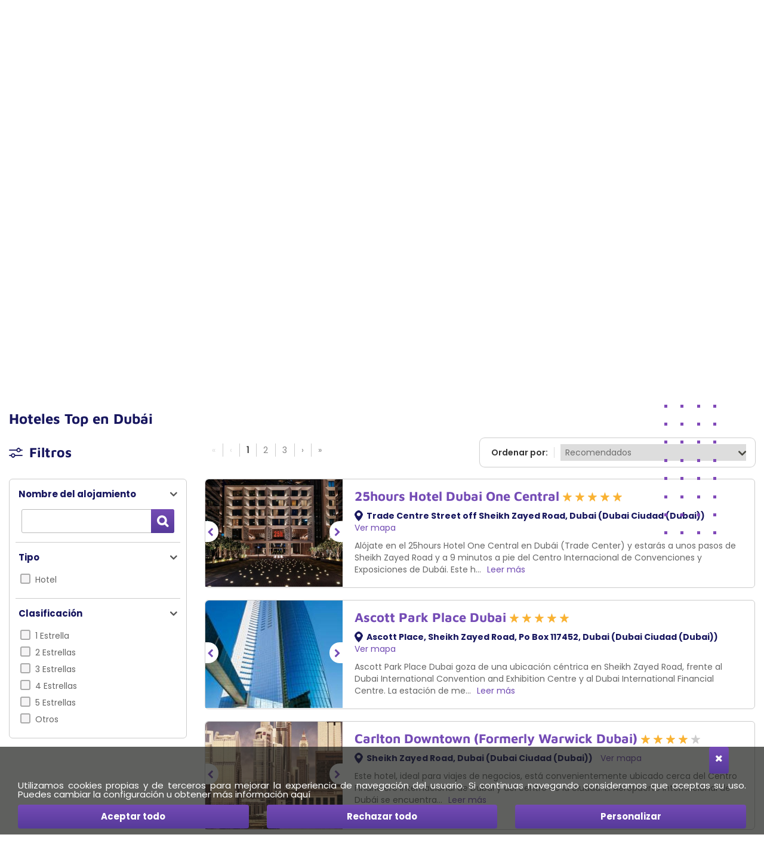

--- FILE ---
content_type: text/html; charset=utf-8
request_url: https://www.google.com/recaptcha/api2/anchor?ar=1&k=6LfnOAYhAAAAABKFC9LWQUbPtlQrhEJRVmC3XvB9&co=aHR0cHM6Ly93d3cudHJhdmVsY2FyZS5pbzo0NDM.&hl=es&v=PoyoqOPhxBO7pBk68S4YbpHZ&size=normal&anchor-ms=20000&execute-ms=30000&cb=i0xqj2fthex
body_size: 50534
content:
<!DOCTYPE HTML><html dir="ltr" lang="es"><head><meta http-equiv="Content-Type" content="text/html; charset=UTF-8">
<meta http-equiv="X-UA-Compatible" content="IE=edge">
<title>reCAPTCHA</title>
<style type="text/css">
/* cyrillic-ext */
@font-face {
  font-family: 'Roboto';
  font-style: normal;
  font-weight: 400;
  font-stretch: 100%;
  src: url(//fonts.gstatic.com/s/roboto/v48/KFO7CnqEu92Fr1ME7kSn66aGLdTylUAMa3GUBHMdazTgWw.woff2) format('woff2');
  unicode-range: U+0460-052F, U+1C80-1C8A, U+20B4, U+2DE0-2DFF, U+A640-A69F, U+FE2E-FE2F;
}
/* cyrillic */
@font-face {
  font-family: 'Roboto';
  font-style: normal;
  font-weight: 400;
  font-stretch: 100%;
  src: url(//fonts.gstatic.com/s/roboto/v48/KFO7CnqEu92Fr1ME7kSn66aGLdTylUAMa3iUBHMdazTgWw.woff2) format('woff2');
  unicode-range: U+0301, U+0400-045F, U+0490-0491, U+04B0-04B1, U+2116;
}
/* greek-ext */
@font-face {
  font-family: 'Roboto';
  font-style: normal;
  font-weight: 400;
  font-stretch: 100%;
  src: url(//fonts.gstatic.com/s/roboto/v48/KFO7CnqEu92Fr1ME7kSn66aGLdTylUAMa3CUBHMdazTgWw.woff2) format('woff2');
  unicode-range: U+1F00-1FFF;
}
/* greek */
@font-face {
  font-family: 'Roboto';
  font-style: normal;
  font-weight: 400;
  font-stretch: 100%;
  src: url(//fonts.gstatic.com/s/roboto/v48/KFO7CnqEu92Fr1ME7kSn66aGLdTylUAMa3-UBHMdazTgWw.woff2) format('woff2');
  unicode-range: U+0370-0377, U+037A-037F, U+0384-038A, U+038C, U+038E-03A1, U+03A3-03FF;
}
/* math */
@font-face {
  font-family: 'Roboto';
  font-style: normal;
  font-weight: 400;
  font-stretch: 100%;
  src: url(//fonts.gstatic.com/s/roboto/v48/KFO7CnqEu92Fr1ME7kSn66aGLdTylUAMawCUBHMdazTgWw.woff2) format('woff2');
  unicode-range: U+0302-0303, U+0305, U+0307-0308, U+0310, U+0312, U+0315, U+031A, U+0326-0327, U+032C, U+032F-0330, U+0332-0333, U+0338, U+033A, U+0346, U+034D, U+0391-03A1, U+03A3-03A9, U+03B1-03C9, U+03D1, U+03D5-03D6, U+03F0-03F1, U+03F4-03F5, U+2016-2017, U+2034-2038, U+203C, U+2040, U+2043, U+2047, U+2050, U+2057, U+205F, U+2070-2071, U+2074-208E, U+2090-209C, U+20D0-20DC, U+20E1, U+20E5-20EF, U+2100-2112, U+2114-2115, U+2117-2121, U+2123-214F, U+2190, U+2192, U+2194-21AE, U+21B0-21E5, U+21F1-21F2, U+21F4-2211, U+2213-2214, U+2216-22FF, U+2308-230B, U+2310, U+2319, U+231C-2321, U+2336-237A, U+237C, U+2395, U+239B-23B7, U+23D0, U+23DC-23E1, U+2474-2475, U+25AF, U+25B3, U+25B7, U+25BD, U+25C1, U+25CA, U+25CC, U+25FB, U+266D-266F, U+27C0-27FF, U+2900-2AFF, U+2B0E-2B11, U+2B30-2B4C, U+2BFE, U+3030, U+FF5B, U+FF5D, U+1D400-1D7FF, U+1EE00-1EEFF;
}
/* symbols */
@font-face {
  font-family: 'Roboto';
  font-style: normal;
  font-weight: 400;
  font-stretch: 100%;
  src: url(//fonts.gstatic.com/s/roboto/v48/KFO7CnqEu92Fr1ME7kSn66aGLdTylUAMaxKUBHMdazTgWw.woff2) format('woff2');
  unicode-range: U+0001-000C, U+000E-001F, U+007F-009F, U+20DD-20E0, U+20E2-20E4, U+2150-218F, U+2190, U+2192, U+2194-2199, U+21AF, U+21E6-21F0, U+21F3, U+2218-2219, U+2299, U+22C4-22C6, U+2300-243F, U+2440-244A, U+2460-24FF, U+25A0-27BF, U+2800-28FF, U+2921-2922, U+2981, U+29BF, U+29EB, U+2B00-2BFF, U+4DC0-4DFF, U+FFF9-FFFB, U+10140-1018E, U+10190-1019C, U+101A0, U+101D0-101FD, U+102E0-102FB, U+10E60-10E7E, U+1D2C0-1D2D3, U+1D2E0-1D37F, U+1F000-1F0FF, U+1F100-1F1AD, U+1F1E6-1F1FF, U+1F30D-1F30F, U+1F315, U+1F31C, U+1F31E, U+1F320-1F32C, U+1F336, U+1F378, U+1F37D, U+1F382, U+1F393-1F39F, U+1F3A7-1F3A8, U+1F3AC-1F3AF, U+1F3C2, U+1F3C4-1F3C6, U+1F3CA-1F3CE, U+1F3D4-1F3E0, U+1F3ED, U+1F3F1-1F3F3, U+1F3F5-1F3F7, U+1F408, U+1F415, U+1F41F, U+1F426, U+1F43F, U+1F441-1F442, U+1F444, U+1F446-1F449, U+1F44C-1F44E, U+1F453, U+1F46A, U+1F47D, U+1F4A3, U+1F4B0, U+1F4B3, U+1F4B9, U+1F4BB, U+1F4BF, U+1F4C8-1F4CB, U+1F4D6, U+1F4DA, U+1F4DF, U+1F4E3-1F4E6, U+1F4EA-1F4ED, U+1F4F7, U+1F4F9-1F4FB, U+1F4FD-1F4FE, U+1F503, U+1F507-1F50B, U+1F50D, U+1F512-1F513, U+1F53E-1F54A, U+1F54F-1F5FA, U+1F610, U+1F650-1F67F, U+1F687, U+1F68D, U+1F691, U+1F694, U+1F698, U+1F6AD, U+1F6B2, U+1F6B9-1F6BA, U+1F6BC, U+1F6C6-1F6CF, U+1F6D3-1F6D7, U+1F6E0-1F6EA, U+1F6F0-1F6F3, U+1F6F7-1F6FC, U+1F700-1F7FF, U+1F800-1F80B, U+1F810-1F847, U+1F850-1F859, U+1F860-1F887, U+1F890-1F8AD, U+1F8B0-1F8BB, U+1F8C0-1F8C1, U+1F900-1F90B, U+1F93B, U+1F946, U+1F984, U+1F996, U+1F9E9, U+1FA00-1FA6F, U+1FA70-1FA7C, U+1FA80-1FA89, U+1FA8F-1FAC6, U+1FACE-1FADC, U+1FADF-1FAE9, U+1FAF0-1FAF8, U+1FB00-1FBFF;
}
/* vietnamese */
@font-face {
  font-family: 'Roboto';
  font-style: normal;
  font-weight: 400;
  font-stretch: 100%;
  src: url(//fonts.gstatic.com/s/roboto/v48/KFO7CnqEu92Fr1ME7kSn66aGLdTylUAMa3OUBHMdazTgWw.woff2) format('woff2');
  unicode-range: U+0102-0103, U+0110-0111, U+0128-0129, U+0168-0169, U+01A0-01A1, U+01AF-01B0, U+0300-0301, U+0303-0304, U+0308-0309, U+0323, U+0329, U+1EA0-1EF9, U+20AB;
}
/* latin-ext */
@font-face {
  font-family: 'Roboto';
  font-style: normal;
  font-weight: 400;
  font-stretch: 100%;
  src: url(//fonts.gstatic.com/s/roboto/v48/KFO7CnqEu92Fr1ME7kSn66aGLdTylUAMa3KUBHMdazTgWw.woff2) format('woff2');
  unicode-range: U+0100-02BA, U+02BD-02C5, U+02C7-02CC, U+02CE-02D7, U+02DD-02FF, U+0304, U+0308, U+0329, U+1D00-1DBF, U+1E00-1E9F, U+1EF2-1EFF, U+2020, U+20A0-20AB, U+20AD-20C0, U+2113, U+2C60-2C7F, U+A720-A7FF;
}
/* latin */
@font-face {
  font-family: 'Roboto';
  font-style: normal;
  font-weight: 400;
  font-stretch: 100%;
  src: url(//fonts.gstatic.com/s/roboto/v48/KFO7CnqEu92Fr1ME7kSn66aGLdTylUAMa3yUBHMdazQ.woff2) format('woff2');
  unicode-range: U+0000-00FF, U+0131, U+0152-0153, U+02BB-02BC, U+02C6, U+02DA, U+02DC, U+0304, U+0308, U+0329, U+2000-206F, U+20AC, U+2122, U+2191, U+2193, U+2212, U+2215, U+FEFF, U+FFFD;
}
/* cyrillic-ext */
@font-face {
  font-family: 'Roboto';
  font-style: normal;
  font-weight: 500;
  font-stretch: 100%;
  src: url(//fonts.gstatic.com/s/roboto/v48/KFO7CnqEu92Fr1ME7kSn66aGLdTylUAMa3GUBHMdazTgWw.woff2) format('woff2');
  unicode-range: U+0460-052F, U+1C80-1C8A, U+20B4, U+2DE0-2DFF, U+A640-A69F, U+FE2E-FE2F;
}
/* cyrillic */
@font-face {
  font-family: 'Roboto';
  font-style: normal;
  font-weight: 500;
  font-stretch: 100%;
  src: url(//fonts.gstatic.com/s/roboto/v48/KFO7CnqEu92Fr1ME7kSn66aGLdTylUAMa3iUBHMdazTgWw.woff2) format('woff2');
  unicode-range: U+0301, U+0400-045F, U+0490-0491, U+04B0-04B1, U+2116;
}
/* greek-ext */
@font-face {
  font-family: 'Roboto';
  font-style: normal;
  font-weight: 500;
  font-stretch: 100%;
  src: url(//fonts.gstatic.com/s/roboto/v48/KFO7CnqEu92Fr1ME7kSn66aGLdTylUAMa3CUBHMdazTgWw.woff2) format('woff2');
  unicode-range: U+1F00-1FFF;
}
/* greek */
@font-face {
  font-family: 'Roboto';
  font-style: normal;
  font-weight: 500;
  font-stretch: 100%;
  src: url(//fonts.gstatic.com/s/roboto/v48/KFO7CnqEu92Fr1ME7kSn66aGLdTylUAMa3-UBHMdazTgWw.woff2) format('woff2');
  unicode-range: U+0370-0377, U+037A-037F, U+0384-038A, U+038C, U+038E-03A1, U+03A3-03FF;
}
/* math */
@font-face {
  font-family: 'Roboto';
  font-style: normal;
  font-weight: 500;
  font-stretch: 100%;
  src: url(//fonts.gstatic.com/s/roboto/v48/KFO7CnqEu92Fr1ME7kSn66aGLdTylUAMawCUBHMdazTgWw.woff2) format('woff2');
  unicode-range: U+0302-0303, U+0305, U+0307-0308, U+0310, U+0312, U+0315, U+031A, U+0326-0327, U+032C, U+032F-0330, U+0332-0333, U+0338, U+033A, U+0346, U+034D, U+0391-03A1, U+03A3-03A9, U+03B1-03C9, U+03D1, U+03D5-03D6, U+03F0-03F1, U+03F4-03F5, U+2016-2017, U+2034-2038, U+203C, U+2040, U+2043, U+2047, U+2050, U+2057, U+205F, U+2070-2071, U+2074-208E, U+2090-209C, U+20D0-20DC, U+20E1, U+20E5-20EF, U+2100-2112, U+2114-2115, U+2117-2121, U+2123-214F, U+2190, U+2192, U+2194-21AE, U+21B0-21E5, U+21F1-21F2, U+21F4-2211, U+2213-2214, U+2216-22FF, U+2308-230B, U+2310, U+2319, U+231C-2321, U+2336-237A, U+237C, U+2395, U+239B-23B7, U+23D0, U+23DC-23E1, U+2474-2475, U+25AF, U+25B3, U+25B7, U+25BD, U+25C1, U+25CA, U+25CC, U+25FB, U+266D-266F, U+27C0-27FF, U+2900-2AFF, U+2B0E-2B11, U+2B30-2B4C, U+2BFE, U+3030, U+FF5B, U+FF5D, U+1D400-1D7FF, U+1EE00-1EEFF;
}
/* symbols */
@font-face {
  font-family: 'Roboto';
  font-style: normal;
  font-weight: 500;
  font-stretch: 100%;
  src: url(//fonts.gstatic.com/s/roboto/v48/KFO7CnqEu92Fr1ME7kSn66aGLdTylUAMaxKUBHMdazTgWw.woff2) format('woff2');
  unicode-range: U+0001-000C, U+000E-001F, U+007F-009F, U+20DD-20E0, U+20E2-20E4, U+2150-218F, U+2190, U+2192, U+2194-2199, U+21AF, U+21E6-21F0, U+21F3, U+2218-2219, U+2299, U+22C4-22C6, U+2300-243F, U+2440-244A, U+2460-24FF, U+25A0-27BF, U+2800-28FF, U+2921-2922, U+2981, U+29BF, U+29EB, U+2B00-2BFF, U+4DC0-4DFF, U+FFF9-FFFB, U+10140-1018E, U+10190-1019C, U+101A0, U+101D0-101FD, U+102E0-102FB, U+10E60-10E7E, U+1D2C0-1D2D3, U+1D2E0-1D37F, U+1F000-1F0FF, U+1F100-1F1AD, U+1F1E6-1F1FF, U+1F30D-1F30F, U+1F315, U+1F31C, U+1F31E, U+1F320-1F32C, U+1F336, U+1F378, U+1F37D, U+1F382, U+1F393-1F39F, U+1F3A7-1F3A8, U+1F3AC-1F3AF, U+1F3C2, U+1F3C4-1F3C6, U+1F3CA-1F3CE, U+1F3D4-1F3E0, U+1F3ED, U+1F3F1-1F3F3, U+1F3F5-1F3F7, U+1F408, U+1F415, U+1F41F, U+1F426, U+1F43F, U+1F441-1F442, U+1F444, U+1F446-1F449, U+1F44C-1F44E, U+1F453, U+1F46A, U+1F47D, U+1F4A3, U+1F4B0, U+1F4B3, U+1F4B9, U+1F4BB, U+1F4BF, U+1F4C8-1F4CB, U+1F4D6, U+1F4DA, U+1F4DF, U+1F4E3-1F4E6, U+1F4EA-1F4ED, U+1F4F7, U+1F4F9-1F4FB, U+1F4FD-1F4FE, U+1F503, U+1F507-1F50B, U+1F50D, U+1F512-1F513, U+1F53E-1F54A, U+1F54F-1F5FA, U+1F610, U+1F650-1F67F, U+1F687, U+1F68D, U+1F691, U+1F694, U+1F698, U+1F6AD, U+1F6B2, U+1F6B9-1F6BA, U+1F6BC, U+1F6C6-1F6CF, U+1F6D3-1F6D7, U+1F6E0-1F6EA, U+1F6F0-1F6F3, U+1F6F7-1F6FC, U+1F700-1F7FF, U+1F800-1F80B, U+1F810-1F847, U+1F850-1F859, U+1F860-1F887, U+1F890-1F8AD, U+1F8B0-1F8BB, U+1F8C0-1F8C1, U+1F900-1F90B, U+1F93B, U+1F946, U+1F984, U+1F996, U+1F9E9, U+1FA00-1FA6F, U+1FA70-1FA7C, U+1FA80-1FA89, U+1FA8F-1FAC6, U+1FACE-1FADC, U+1FADF-1FAE9, U+1FAF0-1FAF8, U+1FB00-1FBFF;
}
/* vietnamese */
@font-face {
  font-family: 'Roboto';
  font-style: normal;
  font-weight: 500;
  font-stretch: 100%;
  src: url(//fonts.gstatic.com/s/roboto/v48/KFO7CnqEu92Fr1ME7kSn66aGLdTylUAMa3OUBHMdazTgWw.woff2) format('woff2');
  unicode-range: U+0102-0103, U+0110-0111, U+0128-0129, U+0168-0169, U+01A0-01A1, U+01AF-01B0, U+0300-0301, U+0303-0304, U+0308-0309, U+0323, U+0329, U+1EA0-1EF9, U+20AB;
}
/* latin-ext */
@font-face {
  font-family: 'Roboto';
  font-style: normal;
  font-weight: 500;
  font-stretch: 100%;
  src: url(//fonts.gstatic.com/s/roboto/v48/KFO7CnqEu92Fr1ME7kSn66aGLdTylUAMa3KUBHMdazTgWw.woff2) format('woff2');
  unicode-range: U+0100-02BA, U+02BD-02C5, U+02C7-02CC, U+02CE-02D7, U+02DD-02FF, U+0304, U+0308, U+0329, U+1D00-1DBF, U+1E00-1E9F, U+1EF2-1EFF, U+2020, U+20A0-20AB, U+20AD-20C0, U+2113, U+2C60-2C7F, U+A720-A7FF;
}
/* latin */
@font-face {
  font-family: 'Roboto';
  font-style: normal;
  font-weight: 500;
  font-stretch: 100%;
  src: url(//fonts.gstatic.com/s/roboto/v48/KFO7CnqEu92Fr1ME7kSn66aGLdTylUAMa3yUBHMdazQ.woff2) format('woff2');
  unicode-range: U+0000-00FF, U+0131, U+0152-0153, U+02BB-02BC, U+02C6, U+02DA, U+02DC, U+0304, U+0308, U+0329, U+2000-206F, U+20AC, U+2122, U+2191, U+2193, U+2212, U+2215, U+FEFF, U+FFFD;
}
/* cyrillic-ext */
@font-face {
  font-family: 'Roboto';
  font-style: normal;
  font-weight: 900;
  font-stretch: 100%;
  src: url(//fonts.gstatic.com/s/roboto/v48/KFO7CnqEu92Fr1ME7kSn66aGLdTylUAMa3GUBHMdazTgWw.woff2) format('woff2');
  unicode-range: U+0460-052F, U+1C80-1C8A, U+20B4, U+2DE0-2DFF, U+A640-A69F, U+FE2E-FE2F;
}
/* cyrillic */
@font-face {
  font-family: 'Roboto';
  font-style: normal;
  font-weight: 900;
  font-stretch: 100%;
  src: url(//fonts.gstatic.com/s/roboto/v48/KFO7CnqEu92Fr1ME7kSn66aGLdTylUAMa3iUBHMdazTgWw.woff2) format('woff2');
  unicode-range: U+0301, U+0400-045F, U+0490-0491, U+04B0-04B1, U+2116;
}
/* greek-ext */
@font-face {
  font-family: 'Roboto';
  font-style: normal;
  font-weight: 900;
  font-stretch: 100%;
  src: url(//fonts.gstatic.com/s/roboto/v48/KFO7CnqEu92Fr1ME7kSn66aGLdTylUAMa3CUBHMdazTgWw.woff2) format('woff2');
  unicode-range: U+1F00-1FFF;
}
/* greek */
@font-face {
  font-family: 'Roboto';
  font-style: normal;
  font-weight: 900;
  font-stretch: 100%;
  src: url(//fonts.gstatic.com/s/roboto/v48/KFO7CnqEu92Fr1ME7kSn66aGLdTylUAMa3-UBHMdazTgWw.woff2) format('woff2');
  unicode-range: U+0370-0377, U+037A-037F, U+0384-038A, U+038C, U+038E-03A1, U+03A3-03FF;
}
/* math */
@font-face {
  font-family: 'Roboto';
  font-style: normal;
  font-weight: 900;
  font-stretch: 100%;
  src: url(//fonts.gstatic.com/s/roboto/v48/KFO7CnqEu92Fr1ME7kSn66aGLdTylUAMawCUBHMdazTgWw.woff2) format('woff2');
  unicode-range: U+0302-0303, U+0305, U+0307-0308, U+0310, U+0312, U+0315, U+031A, U+0326-0327, U+032C, U+032F-0330, U+0332-0333, U+0338, U+033A, U+0346, U+034D, U+0391-03A1, U+03A3-03A9, U+03B1-03C9, U+03D1, U+03D5-03D6, U+03F0-03F1, U+03F4-03F5, U+2016-2017, U+2034-2038, U+203C, U+2040, U+2043, U+2047, U+2050, U+2057, U+205F, U+2070-2071, U+2074-208E, U+2090-209C, U+20D0-20DC, U+20E1, U+20E5-20EF, U+2100-2112, U+2114-2115, U+2117-2121, U+2123-214F, U+2190, U+2192, U+2194-21AE, U+21B0-21E5, U+21F1-21F2, U+21F4-2211, U+2213-2214, U+2216-22FF, U+2308-230B, U+2310, U+2319, U+231C-2321, U+2336-237A, U+237C, U+2395, U+239B-23B7, U+23D0, U+23DC-23E1, U+2474-2475, U+25AF, U+25B3, U+25B7, U+25BD, U+25C1, U+25CA, U+25CC, U+25FB, U+266D-266F, U+27C0-27FF, U+2900-2AFF, U+2B0E-2B11, U+2B30-2B4C, U+2BFE, U+3030, U+FF5B, U+FF5D, U+1D400-1D7FF, U+1EE00-1EEFF;
}
/* symbols */
@font-face {
  font-family: 'Roboto';
  font-style: normal;
  font-weight: 900;
  font-stretch: 100%;
  src: url(//fonts.gstatic.com/s/roboto/v48/KFO7CnqEu92Fr1ME7kSn66aGLdTylUAMaxKUBHMdazTgWw.woff2) format('woff2');
  unicode-range: U+0001-000C, U+000E-001F, U+007F-009F, U+20DD-20E0, U+20E2-20E4, U+2150-218F, U+2190, U+2192, U+2194-2199, U+21AF, U+21E6-21F0, U+21F3, U+2218-2219, U+2299, U+22C4-22C6, U+2300-243F, U+2440-244A, U+2460-24FF, U+25A0-27BF, U+2800-28FF, U+2921-2922, U+2981, U+29BF, U+29EB, U+2B00-2BFF, U+4DC0-4DFF, U+FFF9-FFFB, U+10140-1018E, U+10190-1019C, U+101A0, U+101D0-101FD, U+102E0-102FB, U+10E60-10E7E, U+1D2C0-1D2D3, U+1D2E0-1D37F, U+1F000-1F0FF, U+1F100-1F1AD, U+1F1E6-1F1FF, U+1F30D-1F30F, U+1F315, U+1F31C, U+1F31E, U+1F320-1F32C, U+1F336, U+1F378, U+1F37D, U+1F382, U+1F393-1F39F, U+1F3A7-1F3A8, U+1F3AC-1F3AF, U+1F3C2, U+1F3C4-1F3C6, U+1F3CA-1F3CE, U+1F3D4-1F3E0, U+1F3ED, U+1F3F1-1F3F3, U+1F3F5-1F3F7, U+1F408, U+1F415, U+1F41F, U+1F426, U+1F43F, U+1F441-1F442, U+1F444, U+1F446-1F449, U+1F44C-1F44E, U+1F453, U+1F46A, U+1F47D, U+1F4A3, U+1F4B0, U+1F4B3, U+1F4B9, U+1F4BB, U+1F4BF, U+1F4C8-1F4CB, U+1F4D6, U+1F4DA, U+1F4DF, U+1F4E3-1F4E6, U+1F4EA-1F4ED, U+1F4F7, U+1F4F9-1F4FB, U+1F4FD-1F4FE, U+1F503, U+1F507-1F50B, U+1F50D, U+1F512-1F513, U+1F53E-1F54A, U+1F54F-1F5FA, U+1F610, U+1F650-1F67F, U+1F687, U+1F68D, U+1F691, U+1F694, U+1F698, U+1F6AD, U+1F6B2, U+1F6B9-1F6BA, U+1F6BC, U+1F6C6-1F6CF, U+1F6D3-1F6D7, U+1F6E0-1F6EA, U+1F6F0-1F6F3, U+1F6F7-1F6FC, U+1F700-1F7FF, U+1F800-1F80B, U+1F810-1F847, U+1F850-1F859, U+1F860-1F887, U+1F890-1F8AD, U+1F8B0-1F8BB, U+1F8C0-1F8C1, U+1F900-1F90B, U+1F93B, U+1F946, U+1F984, U+1F996, U+1F9E9, U+1FA00-1FA6F, U+1FA70-1FA7C, U+1FA80-1FA89, U+1FA8F-1FAC6, U+1FACE-1FADC, U+1FADF-1FAE9, U+1FAF0-1FAF8, U+1FB00-1FBFF;
}
/* vietnamese */
@font-face {
  font-family: 'Roboto';
  font-style: normal;
  font-weight: 900;
  font-stretch: 100%;
  src: url(//fonts.gstatic.com/s/roboto/v48/KFO7CnqEu92Fr1ME7kSn66aGLdTylUAMa3OUBHMdazTgWw.woff2) format('woff2');
  unicode-range: U+0102-0103, U+0110-0111, U+0128-0129, U+0168-0169, U+01A0-01A1, U+01AF-01B0, U+0300-0301, U+0303-0304, U+0308-0309, U+0323, U+0329, U+1EA0-1EF9, U+20AB;
}
/* latin-ext */
@font-face {
  font-family: 'Roboto';
  font-style: normal;
  font-weight: 900;
  font-stretch: 100%;
  src: url(//fonts.gstatic.com/s/roboto/v48/KFO7CnqEu92Fr1ME7kSn66aGLdTylUAMa3KUBHMdazTgWw.woff2) format('woff2');
  unicode-range: U+0100-02BA, U+02BD-02C5, U+02C7-02CC, U+02CE-02D7, U+02DD-02FF, U+0304, U+0308, U+0329, U+1D00-1DBF, U+1E00-1E9F, U+1EF2-1EFF, U+2020, U+20A0-20AB, U+20AD-20C0, U+2113, U+2C60-2C7F, U+A720-A7FF;
}
/* latin */
@font-face {
  font-family: 'Roboto';
  font-style: normal;
  font-weight: 900;
  font-stretch: 100%;
  src: url(//fonts.gstatic.com/s/roboto/v48/KFO7CnqEu92Fr1ME7kSn66aGLdTylUAMa3yUBHMdazQ.woff2) format('woff2');
  unicode-range: U+0000-00FF, U+0131, U+0152-0153, U+02BB-02BC, U+02C6, U+02DA, U+02DC, U+0304, U+0308, U+0329, U+2000-206F, U+20AC, U+2122, U+2191, U+2193, U+2212, U+2215, U+FEFF, U+FFFD;
}

</style>
<link rel="stylesheet" type="text/css" href="https://www.gstatic.com/recaptcha/releases/PoyoqOPhxBO7pBk68S4YbpHZ/styles__ltr.css">
<script nonce="04KI6mSwu1E-n7GGN96jxA" type="text/javascript">window['__recaptcha_api'] = 'https://www.google.com/recaptcha/api2/';</script>
<script type="text/javascript" src="https://www.gstatic.com/recaptcha/releases/PoyoqOPhxBO7pBk68S4YbpHZ/recaptcha__es.js" nonce="04KI6mSwu1E-n7GGN96jxA">
      
    </script></head>
<body><div id="rc-anchor-alert" class="rc-anchor-alert"></div>
<input type="hidden" id="recaptcha-token" value="[base64]">
<script type="text/javascript" nonce="04KI6mSwu1E-n7GGN96jxA">
      recaptcha.anchor.Main.init("[\x22ainput\x22,[\x22bgdata\x22,\x22\x22,\[base64]/[base64]/MjU1Ong/[base64]/[base64]/[base64]/[base64]/[base64]/[base64]/[base64]/[base64]/[base64]/[base64]/[base64]/[base64]/[base64]/[base64]/[base64]\\u003d\x22,\[base64]\\u003d\x22,\x22b04sasKhwqrDiXHDniIxw4nCrVnDg8OnVcKjwrN5wqPDp8KBwrofwqTCisKyw6hew4hmwoPDvMOAw4/CoTzDhxrCosO4bTTCq8KDFMOgwqXChkjDgcKlw5xNf8Kdw78JA8OidcK7woYtB8KQw6PDssOaRDjCkFvDoVYNwrsQW11KNRTDuH3Co8O4PiFRw4EawpNrw7vDh8Kqw4kKPMKsw6p5wrcJwqnCsSnDn23CvMKJw4HDr1/CsMOEwo7CqxXCssOzR8KLIR7ClQ7CtUfDpMOwAERLwrHDncOqw6ZNfBNOwq3DpWfDkMK3eyTCtMOmw77CpsKUwrnCkMK7wrs2wo/CvEvCoTPCvVDDv8KKKBrDh8KjGsO+asOEC1lTw5zCjU3DoycRw4zCtsOCwoVfDMKyPyBKEsKsw5UPwrnChsOZJcKjYRpAwpvDq23DvUQoJBrDksOYwp5pw45Mwr/CoGfCqcOpWcOcwr4oC8OpHMKkw47DgXEzBsONU0zDuQnDiSsRaMOEwrbDl0sHLcK7wotldsO5aD3CpsKlFsKCdMOBPw7Cs8OcP8OJMFgkTTbDucK4CsOcwrZdJjVNw6EoW8KCw4vDg8KsE8KpwoNwTHvDhxXCvH94K8KBBcO4wpvDiw/[base64]/[base64]/aMK+w5YLw7PDkX3CmsKKcW8Tw5IRwplGT8KrZDo+WcO5XcOFw7XCswxqwoBxwovDrWI1wqYnw4/Dj8K9Y8K/wqzDohFDw7FyKAYSw53DkcKPw4nDrMKxdnrDhjjCtsKvaDwGBGXClsKSB8OgfThGHzQSOXPDhMOjGiwtUn94worDjQ7Dh8OSw7dtw67Cm3Zkwo0swqVaYlrDk8OMNsOywo/CtsK7cMOfQsOObTtOBwFdFBpdwrjCk2nCkQEbPi7DnMKLMW3DmMKrRE3Cqi8sUsK7DC7DvcKvw7nDiHQnT8KiU8ObwqstwoXChcOuWRsfwpbCs8OcwpsbSAPDi8Ozw6hxw6DCqMOsDsKRfjtQwoPClcOww5Egw4TCvUbDrSQ/Q8KewpwhMEkMJcKmR8O+wofDjsK3w7PCtMKSw6B2woTCncOOLMO1OMOzRCTChsOEwo9mwp8swr4TWTPCvj/[base64]/H8KGw5TDhhnDlsO6wr7Cl8K/wr7Do8O/[base64]/[base64]/CiVNPNMKLwpnDqDXClm7CmXNLN8OKwowCAgoiK8K+wrECw4bChcOqw6NcwpPDoB4UwpnCjBzCmcKvwp5rT2rCixbDtUXClC/[base64]/Dk8Kzw5kKwr9Bw7nDokTCvsOlwrfDhsODXzUAw5rCpGnDu8OAXC7DpcO7AsKowonCojzCicKfJ8O/[base64]/CtsOZWALDhcOEThACwptBwr4qwrPCum7Dn8Ozw78yWMOJN8O1HsKqTMOXBsOJO8OmVsKdw7YHw4gLw4dDwoBUBcKwUV/DrcK+dh5lWyEXX8O9Z8KVQsKfw45GHWrCtnLCnGXDtcOaw5x0Tx7DisKfwpjCisKQwrbCoMOdw6UhTcKcIxg+wpfCicOJagvCq2xwasK3eTrDv8OMwoNpG8O4wrhdw4TCh8OxSDFuw53Ct8KdKU8Ww5/DlyPDmkTDvsO+FcOoORlJw5/DugLDnzjDsDpWw6xXFsOpwr7DlEF6wrQ5wpUPVsKowqojRXnDkCfDnsKQwqh0FMKUw5d7w6NAwp1Dwq0Nwo9sw4HCisKfNmDClmBXw4gpw7vDg2bDik5ewrlEwoRZw4dzwpvCunt+N8KQA8Kqwr7CnsOqw7JBwrzDtMOuw53DmCJ0wosow6TCsDvCgE/CkUPCrEHDkMOcw4nDqcKOdUJlw6x4wr3DsxHCl8KMwqHDsQV2CHPDgMOGal0CGsKCSxg6wpzDpHvCu8KfDmjCscOMdsOkw7zCt8K8w4LDm8K+w6jCkWx/w7gSD8O3wpETwp17w5/CmSHDqMO2SAzCkMOWXUjDicOqc1xwU8KKb8KxwpHDv8OWw7XDgmIkIVbDt8K9wrN8w4vDrkXCusKSw67DuMOpwo9sw7nDvcKMYiLDkTVjDDnDhj9bw5NZaXjDlQ7Ci8K1Sz/Cq8KHwq8VDSJBGcO8MMKIwoLCk8K3w7DCsFsMFRHCoMKveMKKwqJHOFnCpcK6w6jDnwcaB0rDhMOEAMKzwovCkysewrpDwoDCuMO0dcOqw4fDnVLCkhkvw5PDgQ5jwqzDh8K/wpfCpsKYbsOVwpTCqGDCjWzDnF96w4TDg0fCisKaBlodQMO5w63CgiN6ZTfDsMOIKcKwwrnDtAHDuMOSFcOUWV8WU8OnVcKjewswHcOJIMKRw4LCncKSw5rDizJqw5xBw7/DtMObFcKrdsKHTsOIP8OEJMKuwqjDvj7CvEvDqS1oO8KEwp/ClcOowqTCuMOjZMOlw4DDoWMbdQTCnCLCmAVrM8OXwoTDsA7DtF4YTMOqwqlDwqNqDXzCvwgsc8Kuw57CncK/w5BXV8K6J8K6wrZUwrsnwqPDrsKawpdHYFbCvcKqwrcFwocQG8O7ZcKlw6/[base64]/[base64]/CssO3w79KPMORwqgmw6U1w5sCZMODIMODw7vDgcKdw6bDiybCisKgw5/Dq8Kaw41dZEoPwrTCjWTDtcKBYFApY8O/bylLw4bDpMOnw5bDtTNXw4NlwoNUw4XDhMO7NxM3w6LDl8KvBMONw4wdICLCk8KyNiMxwrFnUMK0w6DCmAXCoBbDhsOsLBDDt8O7w6PCp8O6bGTDjMOIw49aO2fCucK5w4lyw57CrwplRnjCghzChMO/KA/Cr8K9cFRmBMKoCMKLOcKcwoMow6PDhD1dJ8OWFcO6GcObFMO/UWXCmUfCjRbDvcKGG8KJP8KZw4U4UcKXe8Oqwq4YwoM9A1Mbf8OdTjHClsKcwrHDpcKVw6vCn8OlJcOfa8OMdMKSGMOCwohSwqHCuTPClk1xfGnChMKYb2fDiDwGVEzDpmkjwqECDMOxakDDviJkw6F0wp/[base64]/[base64]/w6B1LMONw5/DsCTCvcO8w6AYwqppPcO/AsKDLk/DkMKVwpHDnFczSQo4w5k6cMK0w6bCgMOWIWplw6YWJMKYUW/DpcKXwopsQ8OAdAPCkcKUCcKVd3IzYsOVGxMmXBVswpvCtsOVaMOMw41BYCvDuX/CgsKyFhkSwrJlX8K+OEbDocKSSkccw67DssOCfVVOaMKuwqZoahJgPsOjV1jCngjDiyhlBl7DsBF/w7FJwp5kDyYgBnDDssKhw7ZSVsOHewwSOsO+f3obw78uwoHDnTdZVmjCkwjDncKYYcKYwp/Csydld8Ogw58PXsK/XiDCgH1PHEIjfVnCi8OEw5rDssKywprDu8OpWMKbRxUUw7vCmk5YwpEyHMOhZnLCiMOswpDCgMO/w7/DssOKcMOPAMO5w7XCgCjCpsKBwq9TYEJhwoHDgMKUT8OWO8K0BcK/[base64]/DqWnCm8KFw6FBHjVMwp3DtcOhw6wQw5bCocKewqUUTMOpV1rDhVdddnDCm0DDvMOpw74UwoZiejBBworDjQF1SAp5ZsKfwpvDh0/[base64]/[base64]/w6Idwo3CocK1w6MvZ8O4w4nCqR/CozrDj1fCv8KVwpokw7jDv8OGR8OtQsK7wpEVwqgENjXCv8KkwrnCrsKSSFTDmcK4w6rDsz8FwrIQwrF+woJKDykUw53Do8KgCDlOw7cIVzxoecKvTsOtw7QeaVDCvsK/JUHDoTskHcKgKnLDjsK+G8KLC2NXZhLCr8KhGmkdw5HDowzDicO/MzzCvsKeIFI3w68CwpExw4gmw6Vle8OqdWHDlMKoO8OEdmhEwpfDnhbCnMO8w6Jkw5wcIcOIw6Ryw7VhwpnDp8Kswo05CmFRw6bDksO5XMKyeEjCvj5OwqDCrcKQw7ERIiFrwp/DhMOcdQ52w7DDu8K7c8Oqw6TDnF0me2PCm8O3dcK+w6/[base64]/[base64]/[base64]/Cq8Oaw5F2woDDhsOdwpk/[base64]/[base64]/[base64]/wqluw77Cq2sfNQhfY8KqYMKgdHPCkcO5w5B1XyBWw7bCg8KiX8KQH3DCrsOHS2J8wr8HTcOHB8OBwoMJw7IhM8KHw49BwoEzwo3ChcOzLBEhAcK3QT/CpnPCpcOFwpBcwp8pwok1w6bDssOXwoDCh3jDsBPCr8Okc8K2GxliQX7DhxPChsKsHWQOYR9JLUrDsTJrVHMVwp3Cr8KdOsK2Ji4UwqbDpiDDnwbCjcO+w6jCtzAZc8OmwpcvTsOXYzTCgVrCpsKKw7t1wrXDnirCvMK/HxAyw4fDh8K7asODFsK9wqzDq0rDqmUrSh/[base64]/ZcK0Bg0Gw60MHUhJwqp/wqjCo8Kdw5PDl8Owfw9kw7zCoMOuwrxnKMKrEh3CjsO1w7QVwotlbCPDnsOGFzxAGgzDtSHCkBFuwoU9wowfZ8Oiwqh0I8ODw71ELcOTw44iDG00DxZywrDCkiA7V1bDl2UCL8OWcwE0f2VQfwpII8Onw4LDusKKw4Baw4QuNcKQAMOQwoJ/wrHDmsOkPhsDEibCn8Ozw6VMd8O/wrHCgVZ9w6/DlTrCgsKOJsKKw5JkL2sbCiETwotNJwrDk8KLesOufsK7NcKZw7bDnMKbVE5XSQbDpMKVZ0nCqEfDnSYkw7BlBsOzwpUEw6HCvVBxwqLDmsKBwqhpBsKxwonCgXPDlMK5w6URHncDwpTDj8K5wo3ClgV0X00OJl7CosK1wqzCvcOnwpxXw5wbw6/CssO8w5EKQnrCtFnDmG90UFLCpsK1PcKBDWl2w6XDpWU8UA/[base64]/Y8Odw6wZDcOvwq0vGxPDl8KTesOswpjDi8KSwqDClGjDkcONwolqJMOiV8OeQjbCgCnDgsODHGbDtsKpGsK8JEDDqsO2KAoxw5LCj8K0J8OdYknCuCLDjsKrwprDnhgVVloawponwo8Tw4vCk3jDocKtwrDDnCo1AAJOwqwFECw3fy/DgsKLFsKofWluHzTDrsKAO1TCosKtKkjDjsOeNMOXwrAhwqIdDhTCv8OQw6PCv8OOwrvDj8Ogw6/CgcKEwq/CnsOuasOYakrDqEDCiMOSacOIwqofdQ9XUwXDmA4wVEzCjXcGw4s5J3QIMcKfwr3DhsOmwq7CiUPDhFjDn1BQQ8O7eMKfwqF8J2LCon11w4cwwqDDqDlIwofCkijClVI3Q2PCtB/CjAhgw7oHW8KfC8KfPUfDqsOrwrXCvcKGw7rDhMOaOMOoRsOdwq49wovDu8Kaw5EGwpDCs8OPA03Cqg5swojDnxHDrn7CisKtwqYGwqvCukjChwtfCcOPw7fCnsOgIQPCnsO7wqgRw43CkSfCrMOyScOewpTDtMKZwp0TPMOLA8OWw7rCuAPCqMO5wrrChU/DhRMhfsOld8OMWMK7w7U1wqzDsi8PPcOAw7zCiWYILsOIwoTDhcOfesKcw5/[base64]/[base64]/[base64]/[base64]/CocOtw5VGWmDCpMOtwrVpQMKuw43CqkzDv3Egw7p1w606w7jCh0kcw7HDsk7CgsOnQVlRAkQvwrvDtnUxw4gaHSIqVhxTwrQzw7rCoQPDtSHCjE8nw6c3wogyw7NVWMK/HWzDoH3DuMO2wrtyEkJWwqDCqTYua8OVccK8PcOIPUM3A8KzIQILwrw0w7JiW8KDwpnChcKbGsOdw4rDhjlsawvCt07DksKZWkHCu8OSdyFfAMKxwp53YhvDukPCkmXDksKdUyDCqMOIw714LgcrU1PDuxnCv8OHIgt/w6h+KAnDs8Kdw4kAw7d+Z8OYwogawrPDhMOYw6ZKbkVCa0nDgcO6Lk7CksKkw6/DucKSw7Ymf8ONVSgBUj3DicKIwpBfKyDCuMKywqp2XjFYwqcuKEzDgR/CiWJCw6bDuGjDo8KLEMKKwo4Aw7ENBWNBY3Zxw43Dt05Ww4vChV/Cszc6GD3Cs8KyMmXCssOJG8KgwqRCw5rCl0N5w4MHw49UwqLCmMO7JDrCgsKuw7HDmTPChMOZw5PCksKWX8KKw6LDrToqLcOFw5V/[base64]/DhU7DrDwqw6YvwqLDncOCwojCjxMJw77DgmTCpcOewrE9w4PCk3fCnzBicmoMGwjCgMKbwrdPwo3CnAvDmMOgwoYaw6vDtsKCIMKFD8OeER7DiwV5wrfCkMO9woHDnMOxEsOveHA2woFGMWfDocOswrdSw6LDh3zDsm/CvMOydsO+w5QCw5xLBX/CpljCmzRDbAbCiGLCpcKHCRDCjgV8w63CtcO1w5bCqGtfw5BHLU/CoSkEw6PDr8OJX8OwawtuNxzCsnjCvsOrwqvCksOawoPDo8KMw5Bmw5vDocObYjNhwotHwq/DpGnDgMOowpV6SsOkwrIFE8Ouwrhlw4w0CGfDj8K0A8OCd8OVwpjDtcO0wrFgZGAuw6rCv29HVXHCnsOoI01WwpTDncKnwq8aTcOgE2JdPcKxJ8O5woHCrMOhG8KWwqPDmMKpV8KiF8OAYXxrw4QVUz4wZcOiJkd9UjzCr8Klw5QXdC5fKMK0w5zCuyJcHDRhWsK/w4fCrMOAwpHDtsKWDcOiwpLDj8KMblzChsOZw6rCosKrwowPQMOGwp7CmE7DoTnCucOnw7vDnirDjHM2NGsUw7IcHsOsIcK2w75Tw7xpwo7DlcOHw7oIw6/DkWBfw7oPWcKDIS7DlRlbw71/wodZTV3DhBI4wqI7ccOJwpclOsOdwr0tw7pUcMKke3A9J8OCQMK+TEcowrN8ZmfDuMOsCsKtw4DDtAHDvDzClMOFw4vDtgZtaMO+w57CqcODT8OFwqZ6w5DDlMOhGcKwWsKOwrbDjcOFOVRDwp8nJ8KGIsOww67DgsKuFThxZ8KKcMORw54Jwq/DgMOZJMKiUcK1JnfClMKbwrNIKMKvZD8nNcOpw6Fawo0saMO5O8O6w5t/wrIuwofDlMOSWnXDv8KswpMAMDnDnsOyLMOZZUvCimTCosOlMWM8HsKEKcKcHT8tfcOJL8KSe8K0bcO0UQ4/KHQsXsOLHlszQgTCoFBjw50DCQRAX8KufmLCu3ADw79ww6FYdnRZw4PCn8KqPH13wo9ww5Jvw47Cuz7DrUnCqcKFeArCvETCvMOkLcKMw6sLYsKJHxjDvMKwwoLDmknDlkTDtmkuwobDiGfDrMOOPMOeWjk8LCzCqsOQwrx2w5txw7Ntw5LDtsKLdcKvcMKlwqZ/dhVFVMOgbXU2wq5aFU4Aw5oUwqJwUwQdBQJgwpbDuQDDp1PDocOlwpwTw53CvzzDpcO8QT/DnBhzworCoTl9cjLDnxROw6fDtm0/wojCpsOqw7LDvA/[base64]/DmMKdw47DrVHChcOfJmDDpmDCuEfCuTnCoMKYHcOSHMONw6/CiMKePDDDtcOawqM9KmzDlsOiaMKIdMObbcOaM33CnVLCqAHDvwI6HEQjeEAQw7grw53CpzTCmsKNY20vCHvDmcK0w6duw5hEbSXCpsOqwobDpMOWw67DmhPDosOXwrMLwpHDjsKTw4piJSXDgsKuTMKWJsKjUsK9IsK0dsOfKA9ZMxLCnW/CpMODdGPCj8KHw77CtcO7w5rChkDCqAo2wrrClBkaAzfCp1hnw7bCnT/CiDwEVlXDuC1xVsKiw7UADmzCj8OGK8OEwrzCh8KdwqHCk8Oqw7kUw5lVwo/DqBwmBBkxIsKOwp8Uw79cwrNpwpDDrMODQcOYeMOWbl43YywfwrAFJMKsF8O1DMOYw4czwoctw7LCkgleU8Oyw5DDncO6wowrwo/CvkjDosOeQ8KbIGUxflDCuMO3w73DlcKgwoDCoBrDr3cfwrkWRsKkwrDDimnCisKre8OaUDzDp8O0RGlAwrjDisOySWfCmTEewrzDl3YhLXNBGFo4w6tIVwtsw7TCtQtIV0PDj1fCrcO6wqJJw7TDjcOxBsOpwoMqwo/ChDlMwrXDomvClyt7w6dqw7MRY8OiRsOaQMK1wr9jw4vCqnYnwqnDjzQWw68lw714OMOMw6BfPsKNAcK3wp5fCsKdPHbChRjCiMOAw7AKHsOzwq7DrlLDmsKjWcOQOMOYwqQHSRcKwqJwwpLCg8Oowqlyw7Zwck8/I1bCisKCccKnw7XCm8Oow7d9w6FUE8OKHyTCt8O/[base64]/DtMKQw4rCqWAYB0QMw6Fxw6/CsW0rCnPCg1LDkcO5w6zDsh7CkMK5CU3CnsKJQgjDr8OXw4YfdMO/w5vCmEzDksOxLcKIUsO8wrPDtGPCg8KkQcOVw5TDtgdCw45KV8OJwpXDhBkqwp06w7jCn0XDqSRTw6vCoFLDtRMkEcKoCzPCpkR4J8KPJ3Q5HsKPF8KYFQrCjgLClcOeR0xDwqlbwqJFR8K8w7LCrMKdY1fCtcO/wrMow7Atw55YWBPCoMO+w6Qzwo/DsgPCiRLCpcOXF8KiUj9AWSoCw4jDoU8qwofDv8OXwqbCshQWCxbCusKkA8OXwqMdXWhXEMKfMMOPXS99VyvDpMOxewNlwqZ7w6x5G8OTwo/DrMO5NMKrw4wiFsKfwqnCrGTDtTBvEHptA8Kow58Uw5pTR10Lw5LDukXCssOQMMKFexPCk8Opw4EAw6EpVMO2M1rDjVTCl8Oowq9KGcKCUXhXw5nCpsOcwoZaw7jDlcO7Z8O9KEhXwqB9fENFwowuwqLCrivCjDTClcK3w7rCocKgKW/[base64]/ChcOwwqbCgA92dMKTwox+w5IUw4FlfkHDmW92NxnClcOZwoPCiHhCwqoow443w6/ClMKpbMKLEnPDh8OSw5zDp8O1YcKiTgHDlwp3esK1A3xcw5/DsHTDpsKIwoxKICQqw7Iaw4TCpMOWwp/Ds8KPw710EMOOw6EZwpDDlMOcT8Kuwo07F2TChS/Dr8OXwqrCvHIVwrJyCsOvwrfCksO0QMOKw4YqwpLCsn4BIwA3EU5oNHbCksO2wogCTWzCo8KWEkTCgjN4wonCmcOdwrDDh8KPGwdGGlJtNQ0+UnrDmMONGDoPwq/DnyvDqsK5J2YLwokQwr9ww4bCtMKCw7kEemAJWsO8WQZrw6AFUsOaJl3Ci8K0w4N0w6PCoMOka8KEw6rDtGbCnzxNw5fDjMKOwpnDiFHCjcO7wpPCuMKAAcK6YsOoZ8OawofCi8ORO8KTw5/[base64]/S2sswqJiw60Lw6wrw7p4w6fDscK8UsK5wr3DrDNTw6Asw4/[base64]/ClsO5bMOSNk8AwohaXjTDmMOwC0PCt8OrPMOwcHfDjMKLLBcyF8O6YljCpMOLZcONwp/ChjoNwpfCjlsABMOnJcO6Rlk1w67DozFew7w/[base64]/YwZDMMO0NWkWRgRfDlPCnDvDixltwpLDjFIYLsOdwoMXwqLClDPDuyPDn8O6wqljI2wuasOcEEbCscOQASbCg8OQw5YewqwHR8KrwotfAsOUcCkiYMOywprCqzlAw7XCqBvDjTLCsG/DrMOVwpNCw7jClinDhxJiw4Ujwq7DpMONw60gWFrDsMKmaSRWY3BNw7RAZXLCp8OAe8KeLU1lwqBFwo9GFcKXc8OVw7nDkcKgw73DvWQAY8KOBVLDnnxwPyADwpRKZnRMecKJLCNhYFtSXDtBRRRqSsOQBBgGw7DDmmXCs8Kxw50lw5TDgTDDl1dwfsKYw7/CmEEVCcK2bmLCmMOjwqMVw5TCgC4Sw5TCjsOyw67CoMOEBMOHw5vDnn1CTMObwp16w4IOw7NII3IXLmQCMsKiwr/Dq8KtEcOswqbCtm1Fwr/CsEcNw6hPw78qwrkCbMOtOMOGw6oIScOEwrJDThsQw78jNEAWw64XMsK9wrzCljXDgMKtwrbCujTDryHCgsOhQ8OhTcKEwqM4woYlH8KSwpIjScKYwp41w4/[base64]/Dhnk6SAvDlVwaOcKtwqYXAxIvYAjCpsKFQUBWwrDDiyvCgMKWw7kvDE/DpcOPNyLDgTMwbMK2dDAcw6HDnkbDpMKSw7AJw4JMDsK6LkTDqMOvwqBLfwDDpsKMMBrDk8KBVsOzwpbCixQmw5LCpm1pw5cBEMOGMkjCqm7DuiTCocKRasOjwrMgTMOGNMOABsOpKsKDYEHCvDxHVcKhf8KDVwwpwqzDgcOdwqk2LsOiYX/DvMOpw4fCrGEzcsKpw7BKwpZ8w5rCrmsWC8KPwrZiMMOHwrIJf0JJw5XDscOeE8KLwqHDuMK2AcKMNC7DkMOewpRAwrzDnsKKwr3DrcKrRcKQFDsRwoFLQcK/PcOPaV1bw4UILV7DhU4paGU9w7TDlsOmwqZnw6nDjMO1V0fDtgTCocOVMsK3w57DnE7Cv8OuD8OrNsO+QFV2w798ZsKMOMKMOcK1w4LCux/[base64]/CvcOJXcKgwq80wqfDjzMwwqbCnMOme8O5GsKHwpLCs8KgGsO2w6xcw67Dq8KFSRodw7DCtWJ1woZ8EGpkw6nCqnbCp3rDk8KIcATDgcKBfWtyJD0Swq1dLjwxB8ONRAoMInBncwhSH8OYPsOfXsKALMKewq40BcO2FcOFS23Dt8KBLyzCkRzDuMOwUsK3YlRUUsK/ZQ/CiMOcd8O7w5pGPcOIQn3Cm2YcRsKYwrHDkFLDrcKPDDQcVQnDmBZRw4lAesK0w6zDn2l3wp0pwrLDsg7CqHTDo0PDpMKswp5SJcKHGsK8w4R4woTCvBnDksKRw7PDjcOwMMOKUsKZNRQ3wpzCqmbDnDfDrgFlwpx/wrvCocOfw7sBTMKXU8KIw6HDvMKGJcKfw6HCpAbCrU/DsGLCtWBTwoJEQ8Kmwq59bVJ3wqDDtAc8bRDDoXPCpMONVR5swojCoXjDkTYQwpJ+w5LCr8O0woJKR8OpCsK/VsORw6YOwrTDgj82GcOxAcKyw7HDhcKww5DDgsOtUsKmw4fDnsOLwpbCksOow4Mbw5EjfmFtYMKzw7fDqsKuB3BfT3kiw54wOgbCv8OGDMO7w5/ChcOMwrnDvMO7BsOGDxTDvcKEMsOMAQHDjMKXwphXwpHDksONw6DDsU3CgGrDvsOPTHrDiVjDuVp7wpDCnMO4w6wqw6/Cl8KNDMKfwpXClcKcwqlResKww7PCmRvDlkDDvgHDnlnDkMOpT8KVwq7Dn8OBwr/[base64]/[base64]/wq5Jw6fDhMOKw6XDqMKzwqcgwo5Cw4DDi8OtdGTCscO7FcOWwrRrbcKjUyMcw71fw6DCq8KrKjRKwoUHw7vDh2Jkw796HgAZCMOWBi/[base64]/[base64]/OFzCulXClhRzPsOCbsKDdcOYbsKIAsKgw6kkw6fDlDPDjMOLTsOQwp7CqHLCj8OAwogNfBc4w4YzwobDhwPCrQnDizs1FcOGHsOKw6wEA8Knw5xCb03DoU9Aw6rDqA/CjjhfYEbCm8OpHMOPYMOlw58gw44IOMOwMiZ4wq3DusOKw4/CtMKCcUYEAMOBQMK9w7/[base64]/acKBQMOKw4/CqMK7PX7DrQ54CwxHwp4hb8OtfydYccOBwpHCg8KNwoF8J8KMw7TDizcswpbDiMKmw4HDp8K4w6pRw7TCpwnDnhPCgMOJwrHCosOMw4rDsMO9wo/DjsOBRm4JPMKQw5hbwqs7SXDCh1HCkcKFwrHDoMOoKcKQwrPCu8OFQW4MQyt3UcOifsOqwoLCnlHCoAxQwrbCl8KzwoPCmDLDoALDmCDCkCfCh2Y7wqckwroMw55zw4LDmjUhw5t1w5HCi8OjB8K+w7UDScKBw67DqWfCpkZ9ZFd7FMOGeG3CgMKmw45bTi/CkcKWG8OxIiBLwoVFHkxiOi0IwqRjF1I+w4Ylw7xbX8Kdwo1oYsKKwozCnk51Z8KWwo7ClMORYsOHY8OGdnDCvcKEwogvw5hzwqF6ZcOEw496w6/CjcKnD8K7G1jCv8KswrzDg8KDYcOtHMOHwo4VwrxGVxlzw4zDu8ObwpvDhhXDmsODwqFLw6nDrkbCujRJOcOzwrHDnhxRDW/DgVoVP8KmE8KZBsKUJ1fDuh11wo7CqcOhCGrCh3JzUMOiP8KVwosMV2HDkD1LwqLCiycHw4LDkiJEWMKFR8K/Ll/Cr8Oewp7DhRrDgW0jDcO5w7fDvMOrUBTCksKUMsOXw7UhY3zDlnUiw6vDin0Sw79iwqtZwpLDrcK5wrrCllQCwovDkwtUHsKIZhNnKcOdAxZ8wrtBwrELcGjCi1/Ci8OowoJOw7fDrMKOw5Jmw5Ysw5d6wpXDqsONSMOGRRtcGn/[base64]/wqDCqXJDw4xgCsKcUMO4asKaBMOdG8KaP3tew5Zfw4TClD4JFg4ewpnCkMKdJy1BwpHCvXMPwpU/w53CnAvCmTvDriTDgsOxbMKDw4Row4g8w5UaZcOewq3Cpk8oNMOefE7CiUrDgMOeTBrDsBsZTE5BaMKlDEgkwqMxwpLDg1RVwrjDlMOEw6bCgyk7A8KbwpLDlcOwwoZXwrsODWA0TnrCqgLDsQrDpX7CgsK/H8KnwqHCrSLCvnxZw5A1C8OqN1XCh8KBw4HCjsKTBMKdXFpSw6piwp84w4Q0wrojecKeDzI6NTtNaMOMSHjCl8ONw7MYwonCqRdOw6F1woIrwr0NZXxYYVoGIcO1WQLCv23DlsO2d3A1wovDssOhw4M1worDl0MnYQ4Rw4/ClsKbGMOYO8KRwrgjUBfChxDCmGhxwrl0PsKrw5PDlMKCDcKXZnvDhcO+RsOWYMK1C1DDtcObw6LCpELDmTtlwoQQXsKxwqoBw6/CjsOwGB7Cj8OTwoABLT5Fw68lRRBPw5xjdMOXwozDqMOPZUk+MQHDm8Kgw5zDhHbCtcOfVMKhClDDs8KnEhDCtwhUZSp2TsKKwrvDlsKJwpLDuSg7P8KHeA3Cj09TwrhlwoLCusKoJjNoJMKfaMOUXTfDq27DusOuJCVpW29owqjDskbCk0vCkg/Cp8OkesKjVsKewojCgcKrGjFow47CicOJLH5kw4/DmsKzwqTCscO1TcKDYWJLw40vwqFqwoXDtcORw5wRJnjCpsKXw5h5YR0awp8oM8KCZgbCt0NeVzV1w65mS8OoQ8KUw5gLw5tGE8KzXSxawqF8wpPDt8OqVnZcw6nCksK2wpTCo8OQJAfDnX8tw5DDmxcYOcOLEk5Ec0TDhj/DlBV9w6QVOFYzwplwRMKSbzt/w6vDpivDocOuw6ZowpLDi8OjwrLCt2QcO8Kmw4LCn8KqfcOiZQjCkiXDlGLDosOIUcKUw7oBwpfDnwMYwp0wwqbDrUA+w53CqWPDlcOWwoHDgMK/KsKtdDh2wr3Djzk6VMK8wqwNwpdSw5sPEyovTMKXw6tXPyVDw5hXw6jDqiwuOMOCJApOGEvCnEHDiDldw71Vw4vDqsKoD8KJXmtwasO8GsOAwpsbw7dDBh3DlgFaO8K5ZD/CgyrDu8Olw6sGdsKgEsOcwr92w49cwrPDpWpRw4YZw7J8VcOHdAYVw73DjMKLLDvDmMO1w6V3wqtJwrQfbQDDunLDvFbDhgQ8CDh7QMKlOcKSw68/KhvDkMOtw6nCr8KfMnXDjzLCgsOhE8ORD1DCicK6wp0+w6Y0wrPDq2sKwpXCkBDCv8OywpltGgBkw7Qvw6HDjsOEfzTDtw7CscKtTcOATXd+w7HDuzHCrQctfcOGw5l+RMOeenJqwqkWesKgWsKRZMOFKWw/w4YGwpjDt8OewpTDpcO/wohgwrjDqcOWYcKBYcKNBWTCuXvDpGHCj1ANworDlMOcw60Ewq/CjcKoBcOiwo1yw6jCvsKjw6nDnsKqwpbDjlDCjTbDvVlcDMK+MsOAaClNwpFewqRtwrrDu8O0QHnCtHlWCMKDPCrDljQEL8OuwrzCqsK2wrPCg8ObAWPDpsKsw44Ew6zDvF/[base64]/CtcOMwq0ADsOxw77DqlIpw4vDucO3wp/[base64]/CuMObwprCr8K5JsKhwo9vwrMjcVtVTHhHw4xkw47DlFrDiMK4wqPClsKAwqfDrcKxZFFgNT0/JVtcNWPDmMKHwqoOw5l3ZMK6a8Otw5rCsMO4OsOuwrDCj3EyMMOuNELCs3Mzw77DmSbCtEIwT8OFwoUww7XChFFvaBTDqsKxwpQoKMOCwqfDmsOhUMO3wpkqVD/CiGXDuTF9w4zCn3tLUMKDBVvDtAJFw5p0dcK/[base64]/CisKmPcK0wrHDssKxw7Yzw5nDisOGw79LKhIewrLDkMObemvDqcOIQcO0w7sEaMO3X29NZXLDp8K0VMKowpfCmMOJJF/CkSnDsWfDsGEvGsOCVMKdwrTCmcKowqliwoMfO3ZYbsOmwqUfDMOCdA3CmsKOY03DiWkvfnlCBUjCocK4wqQaFzrCscKoeEjDvjHCm8Oew419ccOZwpbCh8KlVsO/[base64]/wpBaCVzDiSBew6FTw6/DjcKLw50HA8OSwrrCsMO/[base64]/ChMO5TE4xPcKiXWfCucOEwpLDkkQuw73DjwXClHDCvDtOMsKSwofCrm97wqXDnDVkwrLCjGDCrMKmCUocw5XCnsKmw5LDmFjCn8OHOsOcekQrQSNSZcOmwr7DgmkCXD/[base64]/CsMKNO8O8N2rDlxnDimYpw73Ct2FsNcK8woV4X2nDp8KrwrbDl8OJwrPCrMO0S8KDMMKYVcK6c8OqwooAMMKddDEjwoDDkGzCqsK7bsO9w40VfcOWUMOhw456w7IfwobCgcKNUSDDuAjCnh4QwrLCrVXCsMO5dMOGwrMhb8K4Ggo6w7s6QcOvDRUJWx1twonCk8O5w4/DkVAWRsKAwo5rI1bDkRMRHsOjSsKUw5VuwrVBw7Now6PDrcOFGsO0DMKMwqDDuxrDpnoXw6DCvcO3RcKfe8O1EcK4EsOWNcODTMOWGXJsd8OHew5NSwAowpF/aMOQw7nCtsK/[base64]/DiW/Dh8KbEXkZDicdwpLDgsOsPMKQw4LCo8KGCMO2ZsOUVEHCk8OVAgbCpsOoFFp0w683FB0HwrVawq45KcO3wos+w5nCicO8wrAQPGvCqHtDFkDDuHTDgsKrw5LDh8OQBMOnwrrCr3xcw59ra8K4w5VWUyXCpcKQYsKYw6oEwptbc0oVAcKnw7/CkcORUMKpB8O8wp/ChhYYwrHCtMKUI8OOdEnDsDQXwpfDmcK5w67Dv8K9w7tEKsOTw4YXEMKGD1NDwpHCsjMyZQV8HgrCmxfDrB8xZT7CscO/w4lNcMK3PkRJw4pyV8OuwrdIw6bCiDArSsO3woElScK7wrsndGNhw50TwoIBwq3DisKow5fDjChVw6I6w6fDni4kS8OzwqJ/[base64]/DtH4DNcOZNMKrIybDonoZOMKAwrrDrcOdKwAcCFLCrF7CgHjChX9nPcOwd8KmQHnCkCfDoT3DjiLDpcKuUMONwpzDp8OzwrMrJT3DlcKAHcO0wpTCtsKUOMKgFitXfWzCr8OwEsOUWlYpw5J2w5bDsTgSw6/DjcKIwp8Vw6gICVsZARxKwqpzwrXCkWE5YcK/w7fDpw4FOiDChAoMPsKsTMKKaRHDo8KFwrweKsOWED9WwrINw7/DvcO8MxXDuRfDjcKHE0Ykw57Cg8Ocw43Cr8Ojw6bCtyAnw6zCpyHCqsKUP2RcGQUzwozCisOZw4vChMKewpAYVA5hfXMTwrvCtxXDs17CnMO1w73DoMKHdyfDtE/CkMOrw67Dq8KGw4I8Ex/DlRJOLGPCqsO1NzjClU7DmMKCwrXCvk9gUip3wrvDinjCmA0XAlV9w4HDkDxJbBN7O8KSasO9JgTDm8KEQcO9w6wnZFk8woXCvcOHD8KLBigrEMONw4rCsU7CpFgZwrTDmsObwpvCi8ONw77CnsKfw7Iuw4XCncK4M8KCwozDoA9mwqZ4YFrCgcOJw5bCkcKeX8KcRX/CoMKnCxvDuULDr8Kdw79pVcKfw5jDrGXCmMKeNwBcE8KkQMOQwrXDqcKPw6UJwpLDmEMUw4zDgMKkw559NcOxfcKyRFTCuMOBIsOlwqRAEWMkXcKtw69HwqBSJcKEI8KMwrTCtTPCicKVXMOmTHvDgMOgR8KCJcKewpdTwpHCrsOTWQs/[base64]/wqnCl8OgwpfCixHCqcO/BsO+w4vCoyLDki3DiQBCZsOUUCnDnMKRYcODwpFjwrTCnDLChsKkwp06w5diwqbDnW17S8KkQnMhw6ttw5kDwpTDqA8uXcK8w6FMwpDDlsO4w4TCtRAlCm7DosKVwo9+w47CiitvV8O1BcOHw7law6gaRy/Do8ODw7PDhGN2w4/CmR8xwq/[base64]/CsG/[base64]/w6/DuV7DvyrCqGfClcOgwphudcOBwqbCusOscMKMwrp0wrbCvHTCpcK4dMK4wqYxwphFCnoewobCkcObT0BHwrdkw5LCr2VGw7EsETE2w6sjw7XDicO6H38vSSzDs8OCwrdnd8Oxwq/DpcO1R8KNUMKWUsKGJzfChcOowqXDvsOoDzZTaE3CvCxhwpHCnirCsMK9EsO/CcKnehtMAMOjwrfCl8Oaw7NNc8OBQsKpJsK6MsKjw68dw7kEwq7CjmYgw5/Ck35vw67CrhdXwrTCkVRXLlhhbsK3w6UpF8OXLMOHZ8KFCMO6TjIZwpY5VxvDj8O5w7PCk0bDrw8Lw4ZFbsOhMMKtwrvDrnZEU8OKw7nCsyNPw5TCpsOmw7xEw4nCksOPNgHDicKXYX5/w5HCrcKFwok0wpEowo7DqhBkw57DvFlVwr/CpcO1YMOCwqINQMOjwr90w6RswoTDiMO0wpRkfcOdwrjChsKHw51jwo/CoMOiw4TCiHjCkyIvKBrDhBltdDNWIcO8IsOEw7oQw4BMw5jDq0ghwrw/w43Dn1PCjcOPwprDncOSUcK0w5x1w7d6PVA6GcKgw5FDw4HDjcOTw63CuHbDjsKkFhghEcKAICoYQSAaDQfDhjcKw7PCpmgPIcK/EsONw6bCnFPCp3cZwokvEsOmKTA0wpJFHRzDtsK1w4tPwroDfEbDl0EJfcKnwpJjHsO3b07DtsKAwqPDrWDDs8ONwp12wqJLA8K6d8KiwpfDrMKRO0HCmcKSw4PDlMOHNgDDtk3DsSYCwpwjwozDm8ObZWTCiSjCncO7cy3Co8OTwo5qA8Oiw5V/[base64]\\u003d\x22],null,[\x22conf\x22,null,\x226LfnOAYhAAAAABKFC9LWQUbPtlQrhEJRVmC3XvB9\x22,0,null,null,null,1,[21,125,63,73,95,87,41,43,42,83,102,105,109,121],[1017145,797],0,null,null,null,null,0,null,0,1,700,1,null,0,\[base64]/76lBhnEnQkZnOKMAhk\\u003d\x22,0,0,null,null,1,null,0,0,null,null,null,0],\x22https://www.travelcare.io:443\x22,null,[1,1,1],null,null,null,0,3600,[\x22https://www.google.com/intl/es/policies/privacy/\x22,\x22https://www.google.com/intl/es/policies/terms/\x22],\x22C8/2ZaapCfuAPO9VqOFT3S0Kia4if2Bpck2Ae8e/eV0\\u003d\x22,0,0,null,1,1768953509089,0,0,[231],null,[72,70,165,41],\x22RC-7-3r3JOQN7CZIA\x22,null,null,null,null,null,\x220dAFcWeA4KE1kLD7UtnNyvotf2wsubE7zye-XOjOTrWIkpvHXpqIHE0qD_2kYWfQD6qofaIJpAD7ay0_W84LexLzG4U6V8vY16TA\x22,1769036309071]");
    </script></body></html>

--- FILE ---
content_type: text/css
request_url: https://www.travelcare.io/App_Themes/tci/tci_boots_2.css
body_size: 3750
content:

@media (min-width: 992px) and (max-width: 1290px) {

    /*** GENERALES ***/
    .container{width:100% !important;}
    .body_error{padding-top:40px;}
    .body_cargando{padding-top:40px;background:url('img/fondos/fnd_cargando_mid.jpg') no-repeat center top / cover transparent;}

    h1 { font-size: 48px;}
    h2 { font-size: 32px;}
    h3 { font-size: 24px;}
    h4, h5, h6 {font-size: 16px;}

    /*** CONTENEDORES ***/
    .cont_busc_cont{min-height:420px;}
    .cont_busc_ficha_cont{padding:10px;}
   
    /*** VALORACION PAGINACION ***/
    .valoracion > .row.paginador{display:block;width:100%;text-align:left;margin-top:5px;}
    .valoracion > .row.paginador > .pnl_ord{text-align:left;float:none;width:100%;}
    .valoracion > .row.paginador > .pnl_pgs{text-align:center;float:none;width:100%;margin-top:20px;padding:0px;}
    .valoracion > .row.paginador > .pnl_pgs > .pagination{float:none !important;}
    .valoracion > .row.paginador .pagination{float:none !important;text-align:left;}
    
    /*** LISTADO VALORACION ***/
    .valoracion > .listVal > .vext > .detail > .detail_dts{width:60%;}
    .valoracion > .listVal > .vext > .detail > .detal_btns{width:40%;}




    
    /*** MASTERS HEADER ***/
    .header_container_ext > .header_container_sup{padding:12px 15px;}
    .header_container_ext > .header_container_inf{padding:0px 15px;min-height:65px;}
    .header_container_ext > .header_container_sup > .cont_header_soc{padding-left:40px;}









    /*** MASTERS PANELS ***/
    /*.panels_container_sup > .panles_container_int_fichatit{top:0px;}
    .panels_container_sup > .panles_container_int_fichatit .prod_fic_cab{width:970px !important;padding:0px;}
    .panels_container_sup > .panles_container_int_fichatit .prod_fic_cab > h1{font-size:40px;line-height:40px;}
    .panels_container_sup > .panels_container_int_busc{top:120px;}
    .panels_container_sup > .panels_container_int_busc .buscador{width:970px !important;}
    .panels_container_sup > .panels_container_int_busc .ficha{width:970px !important;}
    .panels_container_sup > .panels_container_int_busc .prod_fic_cab{width:970px !important;}
    .panels_container > .panels_container_int .panels_container_int_interiores .cont_int_4 > .cont_int_4_int.panel_fijo{position:fixed;width:293px;}
    .panels_container.panels_container_forms > .panels_container_int .panels_container_int_interiores .cont_int_0{width:70%;margin-left:15%;}*/
    

    /*** MASTERS FOOTER ***/
    .footer_container_ext > .footer_container_sup .footer_container_sup_int > .cont_foot_sup_1{width:50% !important;}
    .footer_container_ext > .footer_container_sup .footer_container_sup_int > .cont_foot_sup_2{width:50% !important;}
    .footer_container_ext > .footer_container_sup .footer_container_sup_int > .cont_foot_sup_3{width:100% !important;margin:20px 0px 0px 0px;}

    /*** LOGO ***/
    .cont_header_logo{}
    .cont_header_logo .lnk_logo{}
    .cont_header_logo .lnk_logo > img.logo{max-height:46px;}










    /*** HEADER MENU ***/
    .cont_header_menu{display:inline-block;visibility:visible;}
    .cont_header_menu > .header_menu_bar{display:block;width:50px;position:absolute;top:0px;left:0px;background:transparent;z-index:10;}
    .cont_header_menu > .header_menu_bar.cerrar{position:fixed;}
    .cont_header_menu > .header_menu_bar > .bt-menu{display: block;color: #fff;overflow: hidden;font-size:1.3em;line-height:45px;height:45px;text-decoration: none;text-align:center;}
    .cont_header_menu > .header_menu_nav{width:400px;height:100%;padding:0px;position: fixed;left:-100%;overflow:auto;background:#FFFFFF;top:0px;box-shadow: 15px 0px 40px rgb(0 0 0 / 40%);}
    .cont_header_menu > .header_menu_nav > .cont_menu_principal{display:block;width:100%;}
    .cont_header_menu > .header_menu_nav > .cont_itms{display:block;width:100%;clear:both;text-align:left;padding-top:0px;}
    .cont_header_menu > .header_menu_nav > .cont_itms > .cont_header1{display:block;margin-left:0px;}
    .cont_header_menu > .header_menu_nav > .cont_itms > .cont_header2{display:block;margin-left:0px;}
    .cont_header_menu > .header_menu_nav > .cont_itms > .cont_header3{display:block;margin-left:0px;}
    .cont_header_menu > .header_menu_nav > .cont_itms > .cont_header4{display:block;margin-left:0px;}
    .cont_header_menu > .header_menu_nav > .cont_itms > .cont_header5{display:block;margin-left:0px;}
    .cont_header_menu > .header_menu_nav > .cont_itms > .cont_header6{display:block;margin-left:0px;}

    /*** MENU PRINCIPAL ***/
    .mpri > .nav{padding-left: 0;list-style: none;float: left;width: 100%;margin: 0px;}
    .mpri > .nav > li{display:inline-block;width:100%;border-left:0px;border-top:1px solid #EEEEEE;padding:0px;height:100%;}
    .mpri > .nav > li > a {display:inline-block;width:100%;padding:20px 30px;color:#734BB4;font-weight:300;font-size: 15px;line-height:18px;}
    .mpri > .nav > li > a:hover,
    .mpri > .nav > li > a:focus {color:#734BB4;background:transparent;}







    









    /*** GALERIA IMAGEN SLIDER ***/
    .gal_sli {height:460px;}
    .gal_sli .carousel{max-height:460px;}
    .gal_sli .carousel img{max-height:400px;}
    .gal_sli .carousel-inner > .item img{min-height:460px;}
    .gal_sli .carousel-caption .tit{font-size:46px;line-height:46px;margin-top:260px;}
    .gal_sli .carousel-caption .desc{font-size:34px;line-height:34px;margin-top:0px;}
    
   


    
    /*** TU BUSQUEDA ***/
    .busqueda > .tit{margin-bottom:5px;}
    .busqueda > .destino,
    .busqueda > .fechas,
    .busqueda > .ocupacion,
    .busqueda > .habitaciones{margin:0px;}
    .busqueda > .destino{width:50%;}
    .busqueda > .fechas{width:50%;}
    .busqueda > .ocupacion{width:50%;text-align:left;}
    .busqueda > .habitaciones{width:50%;text-align:left;}    
   
    /*** COOKIES ***/
    #cookies .cookies_alert > .cookies_alert_inf .pnl_lbls{width:100%;}
    #cookies .cookies_alert > .cookies_alert_inf .pnl_btns{width:100%;}

    /*** INCIDENCIAS ***/
    .cont_inc > .cont_inc_pnl_tit > .tit_inc_ko{font-size:30px;line-height:38px;}
    .cont_inc > .cont_inc_pnl_tit > .tit_inc_ok{font-size:30px;line-height:38px;}
    .cont_inc > .cont_inc_int .pnl_dts .pnl_sup .pnl_desc{font-size:20px;line-height:22px;}
    .cont_inc > .cont_inc_int .pnl_dts .pnl_desc{font-size:20px;line-height:22px;margin:10px 0px 10px 0px;}
    .cont_inc > .cont_inc_int .pnl_dts .pnl_solu > .itm > .lbl{width: 50%;text-align: right;padding-right: 10px;font-size: 16px;line-height: 18px;}
    .cont_inc > .cont_inc_int .pnl_dts .pnl_solu > .itm > .lbl_dt{width: 50%;text-align: left;padding-left:10px;font-size: 16px;line-height: 18px;}

    /*** ERROR ***/
    .cont_err{width:970px;}
    .cont_err > .pnl_dts > .pnl_tit{font-size:42px;line-height:46px;}
    .cont_err > .pnl_dts > .pnl_stit{margin-top:10px;font-size:28px;line-height:30px;}
    .cont_err > .pnl_dts > .pnl_explica{font-size:16px;line-height:20px;margin:10px 0px 0px;}
    .cont_err > .pnl_btn{padding:10px 20px;}
    .cont_err > .pnl_btn .pnl_stit{font-size:16px;line-height:20px;}
    .cont_err > .pnl_btn .pnl_btn_btn{margin-top:10px;}
    .bt_err_div{margin:8px 6px;border:1px solid #D94F56;}
    .bt_err_div a{padding:12px 15px;}

    /*** PRODUCTOS FICHA IMAGENES ***/
    .prod_fic_imgs .popup-gallery > a.thumbnail, .prod_fic_imgs .popup-gallery > a.thumbnail:focus{width:19%;margin:0.5%;}
    .prod_fic_imgs .popup-gallery > a.thumbnail:hover, .prod_fic_imgs .popup-gallery > a.thumbnail.active {}
    
    /*** PRODUCTO FICHA CONTENIDOS ***/
    .prod_fic_conts .pnl_serv_hot .cont > .cnt{width:50%;}
    .prod_fic_conts .pnl_serv_hab .cont > .cnt{width:50%;}
    .prod_fic_conts .pnl_serv_hothab .cont > .cont_itm > .cnt{width:50%;}
    .prod_fic_conts .pnl_serv_hot .cont > .cnt,
    .prod_fic_conts .pnl_serv_hab .cont > .cnt{width:100%;}
    .prod_fic_conts .pnl_serv_hot .cont > .cnt > span,
    .prod_fic_conts .pnl_serv_hab .cont > .cnt > span{flex:0 1 calc(50% - 20px);}
    /*** modificaciones para el modo TabAll ***/
    .prod_fic_conts .hidden-xs{display:none !important;}
    .prod_fic_conts .visible-xs{display:block !important;}

    /*** DATOS RESERVA UNIFICADO ***/
    .cont_res_datos_unif > .pnl_med > .pnl_med_int .pnl_lat .pnl_lat_int{max-width:100%;}
    .cont_res_datos_unif .carr > .carr_int > .pnl_tit{line-height:30px;}

    /*** RESERVA FIN UNIFICADO ***/
    .rfin_unif > .pnl_med > .pnl_med_int .pnl_lat .pnl_lat_int{width:303px;}
    .rfin_unif .carr > .carr_int > .pnl_tit{line-height:30px;}

    /*** RESERVA FICHA UNIFICADO ***/
    .rfic_unif > .pnl_med > .pnl_med_int .pnl_lat .pnl_lat_int{width:306px;}
    .rfic_unif .carr > .carr_int > .pnl_tit{line-height:30px;}
    .rfic_unif > .pnl_med > .pnl_med_int .pnl_cont > .pnl_cont_int > .pnl_dat > .pnl_dat_int .pnl_itms > .itm > .itm_tit{width: 50%;text-align: right;padding-right: 10px;font-size: 16px;line-height: 18px;}
    .rfic_unif > .pnl_med > .pnl_med_int .pnl_cont > .pnl_cont_int > .pnl_dat > .pnl_dat_int .pnl_itms > .itm > .itm_lbl{width: 50%;text-align: left;padding-left:10px;font-size: 16px;line-height: 18px;}
    .rfic_unif > .pnl_med > .pnl_med_int .pnl_cont > .pnl_cont_int > .pnl_dat > .pnl_dat_int .pnl_btns{text-align:center;}
    .rfic_unif > .pnl_med > .pnl_med_int .pnl_cont > .pnl_cont_int > .pnl_docs > .pnl_docs_int .pnl_dts > .pnl_btns .itm{width:48%;margin-top:10px;}
    .rfic_unif > .pnl_med > .pnl_med_int .pnl_cont > .pnl_cont_int > .pnl_docs > .pnl_docs_int .pnl_dts > .pnl_btns .itm:nth-child(2n){margin-right:0px;}







    /*** RESERVA APLICAR CUPON ***/
    .rcup .rcup_int .pnl_dts{}
    .rcup .rcup_int .pnl_dts > .pnl_lbl{display:inline-block;width:100%;margin-top:5px;}
    .rcup .rcup_int .pnl_dts > .pnl_txb{display:inline-block;width:100%;margin-top:5px;}
    .rcup .rcup_int .pnl_dts > .pnl_btn{display:block;width:100%;margin:10px auto 0px;padding:0px;float:none;text-align:center;}
    .rcup .rcup_int .pnl_dts_sel{}
    .rcup .rcup_int .pnl_dts_sel > .pnl_lbl_tit{font-size:13px;}
    .rcup .rcup_int .pnl_dts_sel > .pnl_lbl{display:inline-block;width:100%;margin-top:5px;}
    .rcup .rcup_int .pnl_dts_sel > .pnl_txb1{display:inline-block;width:100%;margin-top:5px;}
    .rcup .rcup_int .pnl_dts_sel > .pnl_txb2{display:inline-block;width:100%;margin-top:5px;}
    .rcup .rcup_int .pnl_dts_sel > .pnl_btn{display:block;width:100%;margin:10px auto 0px;float:none;text-align:center;}




    /*** CARRITO UNIFICADO ***/
    .carr > .carr_int > .servs > .cont_carr{padding:10px 15px;}
    .carr > .carr_int > .servs > .cont_carr > .serv_capa_mod > .mod{width:100%;margin:0px 0px 0px 0px;}
    .carr > .carr_int > .servs > .cont_carr > .serv_capa_mod > .canc{width:100%;margin:5px 0px 0px 0px;}


    /*** FILTROS VALORACION  ***/
    .filt > .tit a {font-size:18px;}

    /*** RESERVA CADUCADA ***/
    .rcad .rcad_int .itm_lbl{display:block;font-size:14px;width:100%;margin-top:10px;vertical-align:bottom;}
    .rcad .rcad_int .itm_btn{display:block;float:none;width:100%;margin-top:10px;vertical-align:bottom;}
   




    /*** ERROR ***/
    .cont_err{width:970px;}
    .cont_err > .pnl_dts > .pnl_tit{font-size:42px;line-height:46px;}
    .cont_err > .pnl_dts > .pnl_stit{margin-top:10px;font-size:28px;line-height:30px;}
    .cont_err > .pnl_dts > .pnl_explica{font-size:16px;line-height:20px;margin:10px 0px 0px;}
    .cont_err > .pnl_btn{padding:10px 20px;}
    .cont_err > .pnl_btn .pnl_stit{font-size:16px;line-height:20px;}
    .cont_err > .pnl_btn .pnl_btn_btn{margin-top:10px;}
    

    /*** CARGANDO ***/
    .cont_carg{}
    .cont_carg > .pnl_logo{padding:0px 20px;width:56%;}
    .cont_carg > .pnl_carg{position:relative;left:0px;top:0px;text-align:center;padding:0px 20px;width:56%;}
    .cont_carg > .pnl_carg > .carg_pre{margin-top:30px;}
    .cont_carg > .pnl_carg > .carg_itm{margin-top:30px;font-size:40px;line-height:50px;}
    .cont_carg > .pnl_stit{padding:0px 20px;margin-top:20px;width:56%;font-size:20px;line-height:24px;}
    .cont_carg > .pnl_seg{padding:0px 20px;margin-top:50px;width:56%;}
    .cont_carg > .pnl_seg > .seg_pre{height:30px;}
    .cont_carg > .pnl_seg > .seg_itm{height:30px;}
    .cont_carg > .pnl_seg > .seg_post{height:30px;}








    /*** RESERVA REGISTRO USUARIO TABS  ***/
    .rreg > .rreg_int > .cd-tabs > .cd-tabs-navigation > li a > .pnl_img {display:none;visibility:hidden;}

    /*** PRODUCTOS LISTADO DESTACADOS ***/
    .prod_lst_dest > .prod_lst_dest_int > .pnl_items > .pnl_items_productos.owl-carousel{width:94% !important;}
    /*** maquetacion del item en modo vertical ***/
    .prod_lst_dest > .prod_lst_dest_int > .pnl_items > .pnl_items_productos.modo_vertical.no-carousel > .row > .pnl_item{min-height:160px;}
    .prod_lst_dest > .prod_lst_dest_int > .pnl_items > .pnl_items_productos.modo_vertical .item > .pnl_prod > .pnl_prod_dts{width:calc(100% - 250px);padding:5px 0px;min-height:160px;}
    .prod_lst_dest > .prod_lst_dest_int > .pnl_items > .pnl_items_productos.modo_vertical .item > .pnl_prod > .pnl_prod_dts > .pnl_prod_prod > a{font-size:22px;line-height:22px;}
    .prod_lst_dest > .prod_lst_dest_int > .pnl_items > .pnl_items_productos.modo_vertical .item > .pnl_prod > .pnl_prod_dts > .pnl_prod_pob{margin:5px 0px;}
    .prod_lst_dest > .prod_lst_dest_int > .pnl_items > .pnl_items_productos.modo_vertical .item > .pnl_prod > .pnl_prod_dts > .pnl_prod_desc{padding:5px 0px 0px;}
    .prod_lst_dest > .prod_lst_dest_int > .pnl_items > .pnl_items_productos.modo_vertical .item > .pnl_prod > .pnl_prod_btns{width:235px;}

    /*** PRODUCTOS CABECERA POBLACION ***/
    .cab_pob {height:460px;}
    .cab_pob > .item{max-height:460px;}
    .cab_pob > .item > img{max-height:400px;}
    .cab_pob > .item > .container > .caption .tit{font-size:46px;line-height:46px;margin-top:30px;}
    .cab_pob > .item > .container > .caption .desc{font-size:34px;line-height:34px;margin-top:0px;}

    /*** PRODUCTOS CABECERA PAIS ***/
    .cab_pai {height:460px;}
    .cab_pai > .item{max-height:460px;}
    .cab_pai > .item > img{max-height:400px;}
    .cab_pai > .item > .container > .caption .tit{font-size:46px;line-height:46px;margin-top:30px;}
    .cab_pai > .item > .container > .caption .desc{font-size:34px;line-height:34px;margin-top:0px;}

    /*** RESERVA ADD SERVICIO ***/
    .pnl_add .pnl_add_int > .content > .pnl_dat > .itms > .itm > .pnl_img{width:100%;text-align:center;}
    .pnl_add .pnl_add_int > .content > .pnl_dat > .itms > .itm > .pnl_cont{width:100%;text-align:center;margin-top:10px;}

    /*** RESERVA CANCELAR FIN ***/
    .rcancfin_inf .rcancfin_inf_int .pnl_inf{padding:0px;}

    
    /*** RESERVA CAPA PERFIL MODIFICACION ***/
    .capa_mod > .header {width:970px;}
    .capa_mod > .body {width:970px;}

    /*** CONTENIDOS PAGINAS CORPORATIVAS ***/
    .pnl_corporative > .pnl_corporative_club{padding:0px;background:transparent;}
    .pnl_corporative > .pnl_corporative_club > .pnl_corporative_club_cont{width:100%;padding:15px;}
    .pnl_corporative > .pnl_corporative_club > .pnl_corporative_club_cont > .pnl_corporative_club_cont_tit{font-size:24px;line-height:30px;}
    .pnl_corporative > .pnl_corporative_club > .pnl_corporative_club_cont > .pnl_corporative_club_cont_desc{margin-top:10px;}
    .pnl_corporative > .pnl_corporative_club > .pnl_corporative_club_cont > .pnl_corporative_club_cont_desc > .pnl_corporative_club_cont_desc_desc{font-size:16px;line-height:20x;margin-bottom:10px;}

    /*** MODO BOOKING ***/
    .mnu_booking .pnl_cont .pnl_dat .cliente > .lbl{display:none;visibility:hidden;}


    /*** DATERANGEPICKER ***/
    .date-picker-wrapper{left: -9999px !important;right: -9999px !important;margin: auto !important;}/* Centrar el calendario respecto del total de la panalla */
    .busc_val_alj_cal_show > .date-picker-wrapper{left:auto !important;right:0px !important;}
    
}


--- FILE ---
content_type: text/css
request_url: https://www.travelcare.io/App_Themes/tci/tci_boots_3.css
body_size: 5618
content:

@media (min-width: 768px) and (max-width: 991px) {
    
    /*** GENERALES ***/
    body{/*padding-top:50px;*/}
    .body_error{background:url('img/fondos/fnd_error.jpg') no-repeat center top / cover transparent;padding:30px;}
    .body_cargando{background:url('img/fondos/fnd_cargando.jpg') no-repeat center top / cover transparent;padding:30px;}
    .container{width:750px !important;}
    .panel_fijo{position: relative !important;top: 0 !important;} /*Para las resoluciones pequeñas nunca dejamos fijos estos paneles*/
    .panel_relative{position: relative !important;top: 0 !important;}
    .popover{max-width:260px !important;}
    .popover-content {font-size:13px;}
    .popover .online {font-size:14px;}
    .btn{height:45px;}

    h1 { font-size: 38px;}
    h2 { font-size: 30px;}
    h3 { font-size: 22px;}
    h4, h5, h6 {font-size: 16px;}

     /*** VALORACION PAGINACION ***/
    .valoracion > .row.paginador{display:block;width:100%;text-align:left;margin-top:5px;}
    .valoracion > .row.paginador > .pnl_ord{text-align:left;float:none;width:100%;}
    .valoracion > .row.paginador > .pnl_pgs{text-align:center;float:none;width:100%;margin-top:20px;padding:0px;}
    .valoracion > .row.paginador > .pnl_pgs > .pagination{float:none !important;}
    .valoracion > .row.paginador .pagination{float:none !important;text-align:left;}

    /*** FILTROS VALORACION ***/
    .filt > .cont{margin:10px 0px;}
    .filt > .tit > a{position:relative;}
    .filt > .tit > a:after{font-family: 'FontAwesome';content: "\f107";float: right;color: #18175F;font-weight: bold;font-size: 32px;line-height: 32px;position: absolute;top: 10px;right: 0px;}
    .filt > .tit > a.collapsed:after{content: "\f105";}


    /*** LISTADO VALORACION ***/
    .valoracion > .listVal > .vext > .header > .pData{width:75%;}
    .valoracion > .listVal > .vext > .header > .pInfo{display:inline-block;width:100%;border-left:0px;border-top:1px solid #CCCCCC;padding:10px;text-align:right;border-radius:0px;}
    .valoracion > .listVal > .vext > .header > .pInfo > .desde{display:inline-block;width:auto;}
    .valoracion > .listVal > .vext > .header > .pInfo > .desde > .lit{display:inline-block;width:auto;margin-right:5px;}
    .valoracion > .listVal > .vext > .header > .pInfo > .desde > .precio{display:inline-block;width:auto;}
    .valoracion > .listVal > .vext > .detail > .detail_dts{width:60%;}
    .valoracion > .listVal > .vext > .detail > .detal_btns{width:40%;}


    /*** VALORACION VUELOS ***/
    .valoracion>.listVal>.vext.vue>.pnl_datos_vuelo{flex-flow:column wrap;}
    .valoracion>.listVal>.vext.vue>.pnl_datos_vuelo>.pnl_trayectos{display:inline-block;width:100%;}
    .valoracion>.listVal>.vext.vue>.pnl_datos_vuelo>.pnl_importes{display:inline-block;width:100%;border-left:0px;border-top:1px solid #CCCCCC;padding:10px;text-align:right;border-radius:0px;}

    /*** VALORACION TRASLADOS V2 ***/
    .valoracion.val_trf_v2 > .pnl_items_val > .vext.trf_v2 > .pnl_header > .pnl_img{border-radius:6px 0px 0px 0px;}
    .valoracion.val_trf_v2 > .pnl_items_val > .vext.trf_v2 > .pnl_header > .pnl_dts{width:75%;}
    .valoracion.val_trf_v2 > .pnl_items_val > .vext.trf_v2 > .pnl_header > .pnl_res{display:inline-block;width:100%;border-left:0px;border-top:1px solid #CCCCCC;padding:10px;text-align:right;border-radius:0px 0px 6px 6px;}
    .valoracion.val_trf_v2 > .pnl_items_val > .vext.trf_v2.contenido_open > .pnl_header > .pnl_res{border-radius:0px;}



    /*** MASTERS HEADER ***/
    .header_container_ext{min-height:50px;}
    .header_container_ext > .header_container{text-align: left;display: inline-block;padding: 0px 0px 0px 50px !important;}
    .header_container_ext > .header_container > .cont_header_menu{position:absolute;top:50px;left:0px;width:50%;padding:0px;}
    .header_container_ext > .header_container > .cont_logo{width:250px;padding:5px 0px 0px 0px;text-align:left;}
    .header_container_ext > .header_container > .cont_header_items{position:absolute;top:12px;right:10px;width:calc(100% - 300px);padding:0px;}
    .header_container_ext > .header_container_panels > .cont_int_header_animacion{right:50px;bottom:-200px;}

    /*** MASTERS HEADER ***/
    .header_container_ext > .header_container_sup{padding:12px 15px;}
    .header_container_ext > .header_container_inf{padding:0px 15px;min-height:65px;}
    .header_container_ext > .header_container_sup > .cont_header_soc{padding-left:40px;}

    
    /*** MASTERS FOOTER ***/
    .footer_container_ext > .footer_container_sup .footer_container_sup_int > .cont_foot_sup_1{}
    .footer_container_ext > .footer_container_sup .footer_container_sup_int > .cont_foot_sup_2{margin-top:20px;}
    .footer_container_ext > .footer_container_sup .footer_container_sup_int > .cont_foot_sup_3{margin-top:20px;}
    .footer_container_ext > .footer_container .footer_container_int > .cont_foot_1{}
    .footer_container_ext > .footer_container .footer_container_int > .cont_foot_2{margin-top:20px;padding-top:20px;border-top:1px solid #E6E6E6;}
    .footer_container_ext > .footer_container .footer_container_int > .cont_foot_3{margin-top:20px;padding-top:20px;border-top:1px solid #E6E6E6;}
    .footer_container_ext > .footer_container_inf{width: 750px !important;margin: 0 auto;}
    .footer_container_ext > .footer_container_inf .footer_container_inf_int > .cont_foot_inf_2{}
    .footer_container_ext > .footer_container_inf .footer_container_inf_int > .cont_foot_inf_2{margin-top:20px;}
    
    /*** LOGO ***/
    .cont_logo{}
    .cont_logo .lnk_logo{}
    .cont_logo .lnk_logo > img.logo{max-height:46px;}

    /*** HEADER MENU ***/
    .cont_header_menu{display:inline-block;visibility:visible;}
    .cont_header_menu > .header_menu_bar{display:block;width:50px;position:absolute;top:0px;left:0px;background:transparent;z-index:10;}
    .cont_header_menu > .header_menu_bar.cerrar{position:fixed;}
    .cont_header_menu > .header_menu_bar > .bt-menu{display: block;color: #fff;overflow: hidden;font-size:1.3em;line-height:45px;height:45px;text-decoration: none;text-align:center;}
    .cont_header_menu > .header_menu_nav{width:400px;height:100%;padding:0px;position: fixed;left:-100%;overflow:auto;background:#FFFFFF;top:0px;box-shadow: 15px 0px 40px rgb(0 0 0 / 40%);}
    .cont_header_menu > .header_menu_nav > .cont_menu_principal{display:block;width:100%;}
    .cont_header_menu > .header_menu_nav > .cont_itms{display:block;width:100%;clear:both;text-align:left;padding-top:0px;}
    .cont_header_menu > .header_menu_nav > .cont_itms > .cont_header1{display:block;margin-left:0px;}
    .cont_header_menu > .header_menu_nav > .cont_itms > .cont_header2{display:block;margin-left:0px;}
    .cont_header_menu > .header_menu_nav > .cont_itms > .cont_header3{display:block;margin-left:0px;}
    .cont_header_menu > .header_menu_nav > .cont_itms > .cont_header4{display:block;margin-left:0px;}
    .cont_header_menu > .header_menu_nav > .cont_itms > .cont_header5{display:block;margin-left:0px;}
    .cont_header_menu > .header_menu_nav > .cont_itms > .cont_header6{display:block;margin-left:0px;}

    /*** MENU PRINCIPAL ***/
    .mpri > .nav{padding-left: 0;list-style: none;float: left;width: 100%;margin: 0px;}
    .mpri > .nav > li{display:inline-block;width:100%;border-left:0px;border-top:1px solid #EEEEEE;padding:0px;height:100%;}
    .mpri > .nav > li > a {display:inline-block;width:100%;padding:20px 30px;color:#734BB4;font-weight:300;font-size: 15px;line-height:18px;}
    .mpri > .nav > li > a:hover,
    .mpri > .nav > li > a:focus {color:#734BB4;background:transparent;}


    




    /*** HOME INFO ***/
    .home_info{margin:20px 0px 20px 0px;}
    .home_info > .itm{min-width:50%;margin:0px 0px 20px 0px;}

    

    /*** GALERIA IMAGEN SLIDER ***/
    .gal_sli{height:480px;}
    .gal_sli .carousel{max-height:480px;}
    .gal_sli .carousel img{max-height:460px;}
    .gal_sli .carousel-inner > .item img{min-height:480px;}
    .gal_sli .carousel-caption .tit{font-size:32px;line-height:32px;margin-top:340px;}
    .gal_sli .carousel-caption .desc{font-size:20px;line-height:20px;}
    .gal_sli .carousel-controls{}
    .gal_sli .carousel-controls .carousel-control{height:50px !important;width:50px !important;}
    .gal_sli .carousel-controls .carousel-control.left{left:-25px!important;}
    .gal_sli .carousel-controls .carousel-control.left:hover{left:-25px!important;}
    .gal_sli .carousel-controls .carousel-control.left .fa-lg:before{border-width:3px;height:13px;width:13px;left: 32px;top: 19px;}
    .gal_sli .carousel-controls .carousel-control.right{right:-25px!important;}
    .gal_sli .carousel-controls .carousel-control.right:hover{right:-25px!important;}
    .gal_sli .carousel-controls .carousel-control.right .fa-lg:before{border-width:3px;height:13px;width:13px;right: 32px;top: 19px;}
    .gal_sli .carousel-indicators{bottom:10px;}
    .gal_sli .carousel-indicators li,
    .gal_sli .carousel-indicators li.active{width:15px;height:15px;}
    .gal_sli.gal_sli_ficha .caption{background:transparent !important;}
    

    //*** GALERIA IMAGEN HEADER ***/
    .gal_header img{height:400px;}
    .gal_header.val_100 img{height:330px;}
    .gal_header.val_110 img{height:430px;}
    .gal_header.val_120 img{height:540px;}
    .gal_header.val_130 img{height:330px;}
    .gal_header.val_140 img{height:520px;}

    /*** galeria image header home ***/
    .gal_header.home img{height:400px;}
    .gal_header.home .content {top:50px;}
    .gal_header.home .content > h1{font-size:34px;line-height:40px;}
    .gal_header.home .content > .desc{padding:10px 15px;font-size:24px;line-height:30px;}
    .gal_header.home > .visible-xs{max-height:400px;}

    /*** galeria image header home ***/
    .gal_header.travelbirds img{height:360px;}
    .gal_header.travelbirds .content {top:50px;width:100%;padding:0px 20px;}
    .gal_header.travelbirds .content > h1{font-size:42px;line-height:46px;}
    .gal_header.travelbirds .content > .desc{padding:10px 15px;font-size:32px;line-height:36px;}
    .gal_header.travelbirds > .visible-xs{max-height:360px;}

    /*** INCIDENCIAS ***/
    .cont_inc > .cont_inc_pnl_tit > .tit_inc_ko{font-size:30px;line-height:38px;}
    .cont_inc > .cont_inc_pnl_tit > .tit_inc_ok{font-size:30px;line-height:38px;}
    .cont_inc > .cont_inc_int .pnl_dts .pnl_sup .pnl_desc{font-size:20px;line-height:22px;}
    .cont_inc > .cont_inc_int .pnl_dts .pnl_desc{font-size:20px;line-height:22px;margin:10px 0px 10px 0px;}
    .cont_inc > .cont_inc_int .pnl_dts .pnl_solu > .itm > .lbl{width: 50%;text-align: right;padding-right: 10px;font-size: 16px;line-height: 18px;}
    .cont_inc > .cont_inc_int .pnl_dts .pnl_solu > .itm > .lbl_dt{width: 50%;text-align: left;padding-left:10px;font-size: 16px;line-height: 18px;}

    /*** ERROR ***/
    .cont_err{width:100%;}
    .cont_err > .pnl_dts{width:100%;padding:20px;}
    .cont_err > .pnl_dts > .pnl_tit{font-size:42px;line-height:46px;}
    .cont_err > .pnl_dts > .pnl_stit{margin-top:10px;font-size:28px;line-height:30px;}
    .cont_err > .pnl_dts > .pnl_explica{font-size:16px;line-height:20px;margin:10px 0px 0px;}
    .cont_err > .pnl_btn{width:100%;padding:0px 20px 20px 20px;text-align:center;}
    .cont_err > .pnl_btn .pnl_stit{font-size:16px;line-height:20px;text-align:center;}
    .cont_err > .pnl_btn .pnl_btn_btn{margin-top:10px;text-align:center;}
    .bt_err_div{margin:8px 6px;}
    .bt_err_div a{padding:12px 15px;}

    /*** TU BUSQUEDA ***/
    .busqueda > .tit{margin-bottom:5px;}
    .busqueda > .destino,
    .busqueda > .fechas,
    .busqueda > .ocupacion,
    .busqueda > .habitaciones{margin:0px;}
    .busqueda > .destino{width:50%;}
    .busqueda > .fechas{width:50%;}
    .busqueda > .ocupacion{width:50%;text-align:left;}
    .busqueda > .habitaciones{width:50%;text-align:left;}    

   

    




    /*** PRODUCTO FICHA CONTENIDOS ***/
    .prod_fic_conts .pnl_serv_hot .cont > .cnt{width:50%;}
    .prod_fic_conts .pnl_serv_hab .cont > .cnt{width:50%;}
    .prod_fic_conts .pnl_serv_hothab .cont > .cont_itm > .cnt{width:50%;}
    .prod_fic_conts .pnl_serv_hot .cont > .cnt,
    .prod_fic_conts .pnl_serv_hab .cont > .cnt{width:100%;}
    .prod_fic_conts .pnl_serv_hot .cont > .cnt > span,
    .prod_fic_conts .pnl_serv_hab .cont > .cnt > span{flex:0 1 calc(50% - 20px);}
    /*** modificaciones para el modo TabAll ***/
    .prod_fic_conts .hidden-xs{display:none !important;}
    .prod_fic_conts .visible-xs{display:block !important;}

    /*** DATOS RESERVA UNIFICADO ***/
    .cont_res_datos_unif > .pnl_med > .pnl_med_int .pnl_lat .pnl_lat_int{width:100%;max-width:100%;}

    /*** RESERVA FIN UNIFICADO ***/
    .rfin_unif > .pnl_med > .pnl_med_int > .row{margin:0px !important;padding:0px !important;}
    .rfin_unif > .pnl_med > .pnl_med_int .pnl_lat .pnl_lat_int{width:100%;}
    
    /*** RESERVA FICHA UNIFICADO ***/
    .rfic_unif > .pnl_med > .pnl_med_int > .row{margin:0px !important;padding:0px !important;}
    .rfic_unif > .pnl_med > .pnl_med_int .pnl_lat .pnl_lat_int{width:100%;}
    .rfic_unif > .pnl_med > .pnl_med_int .pnl_cont > .pnl_cont_int > .pnl_dat > .pnl_dat_int .pnl_itms > .itm > .itm_tit{width: 50%;text-align: right;padding-right: 10px;font-size: 16px;line-height: 18px;}
    .rfic_unif > .pnl_med > .pnl_med_int .pnl_cont > .pnl_cont_int > .pnl_dat > .pnl_dat_int .pnl_itms > .itm > .itm_lbl{width: 50%;text-align: left;padding-left:10px;line-height: 16px;line-height: 18px;}
    .rfic_unif > .pnl_med > .pnl_med_int .pnl_cont > .pnl_cont_int > .pnl_dat > .pnl_dat_int .pnl_btns{text-align:center;}
    .rfic_unif > .pnl_med > .pnl_med_int .pnl_cont > .pnl_cont_int > .pnl_docs > .pnl_docs_int .pnl_dts > .pnl_btns .itm{width:48%;margin-top:10px;}
    .rfic_unif > .pnl_med > .pnl_med_int .pnl_cont > .pnl_cont_int > .pnl_docs > .pnl_docs_int .pnl_dts > .pnl_btns .itm:nth-child(2n){margin-right:0px;}

    /*** RESERVA LISTADO ***/
    .res_lst > .pnl_lst > .pnl_lst_int > .pnl_header{display:none;}
    .res_lst > .pnl_lst > .pnl_lst_int > .pnl_items{display:block;}
    .res_lst > .pnl_lst > .pnl_lst_int > .pnl_items .itm_fila > .pnl_fres{width:100%;font-size:16px;}
    .res_lst > .pnl_lst > .pnl_lst_int > .pnl_items .itm_fila > .pnl_loc{display:inline-block;width:50%;text-align:left;margin-top:10px;font-size:16px;font-weight:bold;}
    .res_lst > .pnl_lst > .pnl_lst_int > .pnl_items .itm_fila > .pnl_ref{display:inline-block;width:50%;text-align:right;margin-top:10px;font-size:16px;font-weight:bold;}
    .res_lst > .pnl_lst > .pnl_lst_int > .pnl_items .itm_fila > .pnl_usu{display:inline-block;width:100%;text-align:left;margin-top:10px;font-size:16px;}
    .res_lst > .pnl_lst > .pnl_lst_int > .pnl_items .itm_fila > .pnl_hue{display:inline-block;width:100%;text-align:left;margin-top:10px;font-size:16px;}
    .res_lst > .pnl_lst > .pnl_lst_int > .pnl_items .itm_fila > .pnl_fent{display:inline-block;width:100%;text-align:left;margin-top:10px;font-size:16px;}
    .res_lst > .pnl_lst > .pnl_lst_int > .pnl_items .itm_fila > .pnl_fcan{display:inline-block;width:100%;text-align:left;margin-top:10px;font-size:16px;}
    .res_lst > .pnl_lst > .pnl_lst_int > .pnl_items .itm_fila > .pnl_imp{display:inline-block;width:50%;text-align:left;margin-top:10px;font-size:16px;font-weight:bold;}
    .res_lst > .pnl_lst > .pnl_lst_int > .pnl_items .itm_fila > .pnl_est{display:inline-block;width:50%;text-align:right;margin-top:10px;font-size:16px;}
    .res_lst > .pnl_lst > .pnl_lst_int > .pnl_items .itm_fila > .pnl_btn{display:block;text-align:center;margin:20px 0px 10px 0px;width:100%;}
    .res_lst > .pnl_lst > .pnl_lst_int > .pnl_items .itm_fila > .pnl_btn > .btn{width:100%;max-width:250px;height:42px;font-size:16px;}
    .res_lst > .pnl_lst > .pnl_lst_int > .pnl_items .itm_fila .dt_lbl{display:inline-block;vertical-align:middle;}
    .res_lst > .pnl_lst > .pnl_lst_int > .pnl_items .itm_fila .dt_tit{display:inline-block;font-weight:bold;margin-right:10px;vertical-align:middle;}
    .res_lst > .pnl_fltr > .pnl_fltr_int .pnl_dts .lbl{padding:8px 4px 0px 4px !important;}

    /*** RESERVA FIN ***/
    .rfin_inf .rfin_inf_int .pnl_inf > .itm{width:40%;}

    /*** SERVICIO PAQUETE PREDEFINIDO ***/
    .carr > .carr_int > .servs > .cont_carr .pnl_pqt .spp_int > .pnl_datos > .pnl_dts > .pnl_grupos .spp_opc_int .pnl_prod{width:100%;}
    .carr > .carr_int > .servs > .cont_carr .pnl_pqt .spp_int > .pnl_datos > .pnl_dts > .pnl_grupos .spp_opc_int .pnl_imp{width:50%;}
    .carr > .carr_int > .servs > .cont_carr .pnl_pqt .spp_int > .pnl_datos > .pnl_dts > .pnl_grupos .spp_opc_int .pnl_btn{width:45%;}
    .carr .cont_opc > .pnl_datos > .itm_opc > .pnl_titulo{width:50%;}
    .carr .cont_opc > .pnl_datos > .itm_opc > .pnl_fechas{width:45%;text-align:right;}
    .carr .cont_opc > .pnl_datos > .itm_opc > .pnl_importe{width:35%;}
    .carr .cont_opc > .pnl_datos > .itm_opc > .pnl_enlace{width:30%;}
    .carr .cont_opc > .pnl_datos > .itm_opc > .pnl_boton{width:30%;text-align:right;}

    /*** RESERVA REGISTRO USUARIO ***/
    .rreg .rreg_int .pnl_dts .pnl_form .itm .itm_lbl{width:100%;display:block;}
    .rreg .rreg_int .pnl_dts .pnl_form .itm .itm_txt{width:100%;display:block;}
    
    /*** RESERVA APLICAR CUPON ***/
    .rcup .rcup_int .pnl_dts{}
    .rcup .rcup_int .pnl_dts > .pnl_lbl{display:inline-block;width:100%;margin-top:5px;}
    .rcup .rcup_int .pnl_dts > .pnl_txb{display:inline-block;width:100%;margin-top:5px;}
    .rcup .rcup_int .pnl_dts > .pnl_btn{display:block;width:100%;margin:10px auto 0px;padding:0px;float:none;text-align:center;}
    .rcup .rcup_int .pnl_dts_sel{}
    .rcup .rcup_int .pnl_dts_sel > .pnl_lbl_tit{font-size:13px;}
    .rcup .rcup_int .pnl_dts_sel > .pnl_lbl{display:inline-block;width:100%;margin-top:5px;}
    .rcup .rcup_int .pnl_dts_sel > .pnl_txb1{display:inline-block;width:100%;margin-top:5px;}
    .rcup .rcup_int .pnl_dts_sel > .pnl_txb2{display:inline-block;width:100%;margin-top:5px;}
    .rcup .rcup_int .pnl_dts_sel > .pnl_btn{display:block;width:100%;margin:10px auto 0px;float:none;text-align:center;}


    /*** RESERVA CADUCADA ***/
    .rcad .rcad_int .itm_lbl{display:block;font-size:14px;width:100%;margin-top:10px;vertical-align:bottom;}
    .rcad .rcad_int .itm_btn{display:block;float:none;width:100%;margin-top:10px;vertical-align:bottom;}

    /*** CARGANDO ***/
    .cont_carg{width:100%;background:linear-gradient(90deg, rgba(116,75,181,1) 0%, rgba(92,191,236,1) 100%);}
    .cont_carg > .pnl_logo{margin:0 auto;padding:20px 20px 0px;}
    .cont_carg > .pnl_logo > .img-responsive{left: -9999px;right: -9999px;}
    .cont_carg > .pnl_carg{width:100%;padding:0px 20px;}
    .cont_carg > .pnl_carg > .carg_pre{margin-top:20px;}
    .cont_carg > .pnl_carg > .carg_itm{font-size:32px;line-height:36px;margin-top:20px;max-width:100%;}
    .cont_carg > .pnl_stit{width:100%;padding:0px 20px 20px 20px;font-size:20px;line-height:24px;margin-top:10px;}
    .cont_carg > .pnl_seg{width:100%;padding:0px 20px 20px 20px;margin-top:0px;text-align:center;}

    /*** CARGANDO ANIMACION ***/
    .sk-fading-circle{float:none;}

    /*** VENTA COMPLEMENTARIA ***/
    .pnl_vcomp_ext .pnl_vcomp_int .pnl_dat .pnlCab .header{width:66.666666% !important;}
    .pnl_vcomp_ext .pnl_vcomp_int .pnl_dat .pnlCab .button{width:33.333333% !important;}
    .pnl_vcomp_seg_ext .pnl_vcomp_seg_int .pnl_dat .pnl_btn{margin:10px auto 0px;}

    /*** FAQ ***/
    .faq .faq_int{padding:15px 0px 20px 0px;}

    /*** PRODUCTOS LISTADO DESTACADOS ***/
    .prod_lst_dest > .prod_lst_dest_int > .pnl_items > .pnl_items_productos.owl-carousel{width:94% !important;}
    /*** maquetacion del item en modo vertical ***/
    .prod_lst_dest > .prod_lst_dest_int > .pnl_items > .pnl_items_productos.modo_vertical.no-carousel > .row > .pnl_item{min-height:160px;}
    .prod_lst_dest > .prod_lst_dest_int > .pnl_items > .pnl_items_productos.modo_vertical .item{min-height:200px;border-bottom: 1px solid #CCCCCC;padding: 0px 0px 10px 0px;}
    .prod_lst_dest > .prod_lst_dest_int > .pnl_items > .pnl_items_productos.modo_vertical .item > .pnl_img{max-height:150px;width:25%;}
    .prod_lst_dest > .prod_lst_dest_int > .pnl_items > .pnl_items_productos.modo_vertical .item > .pnl_prod{width:calc(75% - 10px);margin-left:10px;}
    .prod_lst_dest > .prod_lst_dest_int > .pnl_items > .pnl_items_productos.modo_vertical .item > .pnl_prod > .pnl_prod_dts{}
    .prod_lst_dest > .prod_lst_dest_int > .pnl_items > .pnl_items_productos.modo_vertical .item > .pnl_prod > .pnl_prod_dts{width:100%;padding:0px 0px;min-height:inherit;}
    .prod_lst_dest > .prod_lst_dest_int > .pnl_items > .pnl_items_productos.modo_vertical .item > .pnl_prod > .pnl_prod_dts > .pnl_prod_prod > a{font-size:22px;line-height:22px;}
    .prod_lst_dest > .prod_lst_dest_int > .pnl_items > .pnl_items_productos.modo_vertical .item > .pnl_prod > .pnl_prod_dts > .pnl_prod_pob{margin:5px 0px;}
    .prod_lst_dest > .prod_lst_dest_int > .pnl_items > .pnl_items_productos.modo_vertical .item > .pnl_prod > .pnl_prod_dts > .pnl_prod_desc{padding:0px 0px 0px;border-top:0px;}
    .prod_lst_dest > .prod_lst_dest_int > .pnl_items > .pnl_items_productos.modo_vertical .item > .pnl_prod > .pnl_prod_btns{width:100%;margin:10px 0px 0px 0px;}
    .prod_lst_dest > .prod_lst_dest_int > .pnl_items > .pnl_items_productos.modo_vertical .item > .pnl_prod > .pnl_prod_btns > .pnl_prod_btns_dsd{width:initial;vertical-align:middle;}
    .prod_lst_dest > .prod_lst_dest_int > .pnl_items > .pnl_items_productos.modo_vertical .item > .pnl_prod > .pnl_prod_btns > .pnl_prod_btns_btn{width:initial;vertical-align:middle;margin:0px 0px 0px 10px;}
    .prod_lst_dest > .prod_lst_dest_int > .pnl_items > .pnl_items_productos.modo_vertical .pnl_share{top:initial;bottom:0px;left:0px;right:initial;}

    /*** PRODUCTOS LISTADO ***/
    .prod_lst .flt{display:block;width:100%;float:none;margin:0px;padding:0px;}
    .prod_lst .lst{display:block;width:100%;margin:0px;padding:0px;}
    .prod_lst .lst.flt_activo{display:block;width:100%;margin:0px;padding:0px;}

    /*** PRODUCTOS CABECERA POBLACION ***/
    .cab_pob {height:360px;}
    .cab_pob > .item{max-height:360px;}
    .cab_pob > .item > img{max-height:340px;}
    .cab_pob > .item > .container > .caption .tit{font-size:46px;line-height:46px;margin-top:100px;}
    .cab_pob > .item > .container > .caption .desc{font-size:34px;line-height:34px;}

    /*** PRODUCTOS CABECERA PAIS ***/
    .cab_pai {height:360px;}
    .cab_pai > .item{max-height:360px;}
    .cab_pai > .item > img{max-height:340px;}
    .cab_pai > .item > .container > .caption .tit{font-size:46px;line-height:46px;margin-top:100px;}
    .cab_pai > .item > .container > .caption .desc{font-size:34px;line-height:34px;}

    /*** RESERVA ADD SERVICIO ***/
    .pnl_add .pnl_add_int > .content > .pnl_dat > .itms > .itm > .pnl_img{width:100%;text-align:center;}
    .pnl_add .pnl_add_int > .content > .pnl_dat > .itms > .itm > .pnl_cont{width:100%;text-align:center;margin-top:10px;}

    /*** RESERVA CANCELAR FIN ***/
    .rcancfin_inf .rcancfin_inf_int .pnl_inf{padding:0px;}

    






    /*** CONTENIDO HOME TRASLADOS ***/
    .cont_home_traslados > .pnl_dts > .pnl_itm{width:50%;}

    /*** RESERVA CAPA PERFIL MODIFICACION ***/
    .capa_mod{top:52px;height:128px;}
    .capa_mod > .header {width:750px;padding:0px 15px !important;}
    .capa_mod > .body {width:750px;padding:5px 15px 0px !important;}
    .capa_mod > .body > .izq{width:100%;}
    .capa_mod > .body > .der{width:100%;text-align:center;padding:10px 0px 0px !important;}

    /*** GALERIA IMAGENES ***/
    .gal_img{margin:0px;}
    .gal_img > .popup-gallery > .item{width:50%;}

    /*** CONTENIDOS PAGINAS CORPORATIVAS ***/
    .pnl_corporative{margin-bottom:15px;}
    .pnl_corporative > .pnl_corporative_tit h1{font-size:20px;line-height:24px;}
    .pnl_corporative > .pnl_corporative_stit h1{font-size:34px;line-height:40px;}
    .pnl_corporative > .pnl_corporative_stit h2{font-size:34px;line-height:40px;}
    .pnl_corporative > .pnl_corporative_stit_1{font-size:20px;line-height:24px;}
    .pnl_corporative > .pnl_corporative_stit_2{font-size:20px;line-height:24px;}
    .pnl_corporative > .pnl_corporative_tit_int h3{font-size: 22px;line-height:26px;}
    .pnl_corporative > .pnl_corporative_desc{font-size:18px;line-height:22px;}
    .pnl_corporative > .pnl_corporative_desc_min{font-size:14px;line-height:18px;}
    .pnl_corporative > .pnl_corporative_club{padding:0px;background:transparent;}
    .pnl_corporative > .pnl_corporative_club > .pnl_corporative_club_cont{width:100%;padding:15px;}
    .pnl_corporative > .pnl_corporative_club > .pnl_corporative_club_cont > .pnl_corporative_club_cont_tit{font-size:20px;line-height:24px;}
    .pnl_corporative > .pnl_corporative_club > .pnl_corporative_club_cont > .pnl_corporative_club_cont_desc{margin-top:10px;}
    .pnl_corporative > .pnl_corporative_club > .pnl_corporative_club_cont > .pnl_corporative_club_cont_desc > .pnl_corporative_club_cont_desc_desc{font-size:14px;line-height:18px;margin-bottom:10px;}
    .pnl_corporative > .pnl_corporative_club > .pnl_corporative_club_img{display:none;visibility:hidden;}

    /*** MODO BOOKING ***/
    .mnu_booking .pnl_cont .pnl_dat{margin:5px 0px 0px 0px;}
    .mnu_booking .pnl_cont .pnl_dat .agente {width:100%;text-align:left;margin:0px 0px 0px 0px;}
    .mnu_booking .pnl_cont .pnl_dat .cliente {width:100%;text-align:left;margin:5px 0px 0px 0px;}
    .mnu_booking .pnl_cont .pnl_dat .cliente > .lbl{width:100%;margin:0px 0px 3px 0px;display:inline-block;}
    .mnu_booking .pnl_cont .pnl_bnv > .row > .exit{position:absolute;top:5px;right:0px;}
    .mnu_booking .pnl_cont .pnl_bnv .exp{display:none;visibility:hidden;}






        
}


--- FILE ---
content_type: text/css
request_url: https://www.travelcare.io/App_Themes/tci/tci_boots_4.css
body_size: 13180
content:

@media (min-width: 0px) and (max-width: 767px) {

    /*** GENERALES ***/
    body{/*padding-top:42px;*/}
    .body_error{background:url('img/fondos/fnd_error.jpg') no-repeat center top / cover transparent;padding:30px;}
    .body_cargando{background:url('img/fondos/fnd_cargando.jpg') no-repeat center top / cover transparent;padding:30px;}
    .panel_fijo{position: relative !important;top: 0 !important;}
    .panel_relative{position: relative !important;top: 0 !important;}
    .popover{max-width:260px !important;}
    .popover-content {font-size:13px;}
    .popover .online {font-size:14px;}

    .container{width:100%;}

    h1 { font-size: 28px;}
    h2 { font-size: 24px;}
    h3 { font-size: 20px;}
    h4, h5, h6 {font-size: 16px;}

    /*** RESET PASSWORD ***/
    .cont_resetpass{padding:20px 15px;}
    .resetpass{width:100% !important;}

    /*** PAGINADORES ***/
    .pagination>li>a, 
    .pagination>li>span{}

    /*** CONTENEDORES ***/
    .tit_H3_Alt > h3{margin-top:10px;margin-bottom:5px;}

    /*** MASTERS HEADER ***/
    .header_container_ext > .header_container_sup{padding:6px 15px;min-height:36px;}
    .header_container_ext > .header_container_sup > .cont_header_soc{display:none;visibility:hidden;}
    .header_container_ext > .header_container_inf{padding:0px 15px;min-height:48px;}
    .header_container_ext > .header_container_panels{padding-top:39px;}
    .header_container_ext > .header_container_panels > .cont_int_header_animacion{display:none;visibility:hidden;}

    /*** HEADER MENU ***/
    .cont_header_menu{display:inline-block;visibility:visible;}
    .cont_header_menu > .header_menu_bar{display:block;width:50px;position:absolute;top:0px;left:0px;background:transparent;z-index:10;}
    .cont_header_menu > .header_menu_bar.cerrar{position:fixed;}
    .cont_header_menu > .header_menu_bar > .bt-menu{display: block;color: #fff;overflow: hidden;font-size:1.3em;line-height:36px;height:36px;text-decoration: none;text-align:center;}
    .cont_header_menu > .header_menu_nav{width:80%;height:100%;padding:0px;position: fixed;left:-100%;overflow:auto;background:#FFFFFF;top:0px;box-shadow: 15px 0px 40px rgb(0 0 0 / 40%);}
    .cont_header_menu > .header_menu_nav > .cont_menu_principal{display:block;width:100%;}
    .cont_header_menu > .header_menu_nav > .cont_itms{display:block;width:100%;clear:both;text-align:left;padding-top:0px;}
    .cont_header_menu > .header_menu_nav > .cont_itms > .cont_header1{display:block;margin-left:0px;}
    .cont_header_menu > .header_menu_nav > .cont_itms > .cont_header2{display:block;margin-left:0px;}
    .cont_header_menu > .header_menu_nav > .cont_itms > .cont_header3{display:block;margin-left:0px;}
    .cont_header_menu > .header_menu_nav > .cont_itms > .cont_header4{display:block;margin-left:0px;}
    .cont_header_menu > .header_menu_nav > .cont_itms > .cont_header5{display:block;margin-left:0px;}
    .cont_header_menu > .header_menu_nav > .cont_itms > .cont_header6{display:block;margin-left:0px;}

    /*** MENU PRINCIPAL ***/
    .mpri > .nav{padding-left: 0;list-style: none;float: left;width: 100%;margin: 0px;}
    .mpri > .nav > li{display:inline-block;width:100%;border-left:0px;border-top:1px solid #EEEEEE;padding:0px;height:100%;}
    .mpri > .nav > li > a {display:inline-block;width:100%;padding:20px 30px;color:#734BB4;font-weight:300;font-size: 15px;line-height:18px;}
    .mpri > .nav > li > a:hover,
    .mpri > .nav > li > a:focus {color:#734BB4;background:transparent;}
    .mpri > .nav > li.selected > a {color:#734BB4;background:transparent;font-family:'Poppins-Bold',sans-serif;}

    /*** MASTERS FOOTER ***/
    .footer_container_ext > .footer_container_sup .footer_container_sup_int > .cont_foot_sup_1{}
    .footer_container_ext > .footer_container_sup .footer_container_sup_int > .cont_foot_sup_2{margin-top:20px;}
    .footer_container_ext > .footer_container_sup .footer_container_sup_int > .cont_foot_sup_3{margin-top:20px;}
    .footer_container_ext > .footer_container .footer_container_int > .cont_foot_1{}
    .footer_container_ext > .footer_container .footer_container_int > .cont_foot_2{margin-top:20px;padding-top:20px;border-top:1px solid #E6E6E6;}
    .footer_container_ext > .footer_container .footer_container_int > .cont_foot_3{margin-top:20px;padding-top:20px;border-top:1px solid #E6E6E6;}
    .footer_container_ext > .footer_container_inf .footer_container_inf_int > .cont_foot_inf_2{}
    .footer_container_ext > .footer_container_inf .footer_container_inf_int > .cont_foot_inf_2{margin-top:20px;}

    /*** LOGO ***/
    .cont_header_logo{}
    .cont_header_logo .lnk_logo{}
    .cont_header_logo .lnk_logo > img.logo{max-height:38px;}

    /*** HEADER MONEDA ***/
    .header_moneda > .hidden-xs .dropdown > .dropdown-menu{top:24px;}

    /*** HEADER SWAP ***/
    .header_swap > .btn.btn_swap{height:32px;}
    .header_swap > .btn.btn_swap > a{font-size: 12px;line-height:14px;padding:10px 15px;}

    /*** HEADER CARRITO ***/
    .header_carrito > .enlaces > .lnk_img{width:20px;background-size: 20px;}

    /*** HEADER IDIOMA ***/
    .header_idio > .hidden-xs .dropdown > .dropdown-menu{top:24px;}

    /*** HEADER MI CUENTA CAPA ***/
    .header_micu_capa_int .pnl_tit{font-size:20px;line-height:30px;}
    .header_micu_capa_int .pnl_lbl{font-size:14px;}
    .header_micu_capa_int .lbl_min{font-size:13px;}
    .header_micu_capa_int a{font-size:13px;}
    .header_micu_capa_int label{font-size:13px;}
    .header_micu_capa_int > .pnl_sel_modo > .pnl_sel_modo > .lnk{padding:15px 0px;font-size:15px;}
    .header_micu_capa_int > .pnl_login{padding:15px 20px 15px 20px;}
    .header_micu_capa_int > .pnl_record{padding:15px 20px 15px 20px;}
    .header_micu_capa_int > .pnl_registro{padding:15px 20px 15px 20px;}
    .header_micu_capa_int > .pnl_registro > .pnl_registro_int > .pnl_dts .itm > .itm_chk a{font-size:13px;line-height:13px;}

    /*** BUSCADOR TAB ***/
    .buscador .cd-tabs-navigation{min-height:39px;}
    .buscador .cd-tabs-navigation > .cd-tabs-navigation-int{display:flex;overflow-x:scroll;}
    .buscador .cd-tabs-navigation > .cd-tabs-navigation-int > li{display:inline-block;vertical-align:middle;}
    .buscador .cd-tabs-navigation > .cd-tabs-navigation-int > li{min-width:inherit;padding:10px 15px 0px;}
    .buscador .cd-tabs-navigation > .cd-tabs-navigation-int > li > a .pnl_sup{display:none;}
    /*.buscador .cd-tabs-navigation > .cd-tabs-navigation-int > li > a .pnl_sup{width:auto;display:inline-block;vertical-align:middle;height:30px;}
    .buscador .cd-tabs-navigation > .cd-tabs-navigation-int > li > a .pnl_sup > .img{height:30px;}*/
    .buscador .cd-tabs-navigation > .cd-tabs-navigation-int > li > a .pnl_inf{width:auto;display:inline-block;vertical-align:middle;white-space:nowrap;}
    .buscador .cd-tabs-navigation > .cd-tabs-navigation-int > li > a.selected, 
    .buscador .cd-tabs-navigation > .cd-tabs-navigation-int > li > a.selected:hover{border-bottom:2px solid #724BB2;}

    /*** HOME INFO ***/
    .home_info{margin:20px 0px 20px 0px;}
    .home_info > .itm{min-width:100%;margin:0px 0px 20px 0px;}
    
    /*** OFERTAS DESTACADAS ***/
    .ofr_des ul li a{min-height:200px;}
    .ofr_des ul li a > .pnl_img_cover{min-height:140px;}
    .ofr_des ul li a > .pnl_tit_aloj{height:56px;}
    .ofr_des ul li a > .pnl_auxs{line-height:22px;}
    .ofr_des ul li a > .pnl_auxs > .aux2{font-size:18px;}

    /*** GALERIA IMAGEN SLIDER ***/
    .gal_sli{height:480px;}
    .gal_sli .carousel{max-height:480px;}
    .gal_sli .carousel img{max-height:460px;}
    .gal_sli .carousel-inner > .item img{min-height:480px;}
    .gal_sli .carousel-caption .tit{font-size:32px;line-height:32px;margin-top:340px;}
    .gal_sli .carousel-caption .desc{font-size:20px;line-height:20px;}
    .gal_sli .carousel-controls{display:none;visibility:hidden;}
    .gal_sli .carousel-indicators{/*bottom:10px;*/display:none;visibility:hidden;}
    .gal_sli .carousel-indicators li,
    .gal_sli .carousel-indicators li.active{width:15px;height:15px;}

    .gal_sli.gal_sli_ficha .caption{background:transparent !important;}



    /*** GALERIA IMAGEN HEADER ***/
    .gal_header img{height:400px;}
    .gal_header.val_100 img{height:370px;}
    .gal_header.val_110 img{height:470px;}
    .gal_header.val_120 img{height:580px;}
    .gal_header.val_130 img{height:370px;}
    .gal_header.val_140 img{height:520px;}

    /*** galeria image header home ***/
    .gal_header.home img{height:300px;}
    .gal_header.home .content {top:50px;}
    .gal_header.home .content > h1{font-size:28px;line-height:32px;}
    .gal_header.home .content > .desc{padding:10px 15px;font-size:18px;line-height:22px;}
    .gal_header.home > .visible-xs{max-height:300px;}

    /*** galeria image header travelbirds ***/
    .gal_header.travelbirds img{height:240px;}
    .gal_header.travelbirds .content {top:50px;width:100%;padding:0px 20px;}
    .gal_header.travelbirds .content > h1{font-size:36px;line-height:42px;text-align:left;}
    .gal_header.travelbirds .content > .desc{width:100%;padding:10px 0px;font-size:20px;line-height:24px;text-align:left;}
    .gal_header.travelbirds .content > .desc > .cd-headline > .cd-words-wrapper{text-align:left;}
    .gal_header.travelbirds > .visible-xs{max-height:240px;}

    /*** INCIDENCIAS ***/
    .cont_inc{padding:10px 15px;}
    .cont_inc > .cont_inc_pnl_tit{padding:0px;}
    .cont_inc > .cont_inc_pnl_tit > .tit_inc_ko{font-size:30px;line-height:38px;}
    .cont_inc > .cont_inc_pnl_tit > .tit_inc_ok{font-size:30px;line-height:38px;}
    .cont_inc > .cont_inc_int {margin-bottom:0px;}
    .cont_inc > .cont_inc_int .pnl_ico{display:none;visibility:hidden;}
    .cont_inc > .cont_inc_int .pnl_dts{width:100%;padding:0px;}
    .cont_inc > .cont_inc_int .pnl_dts .pnl_sup .pnl_desc{font-size:20px !important;line-height:24px;margin:5px 0px 10px 0px;}
    .cont_inc > .cont_inc_int .pnl_dts .tit_inc_ko,
    .cont_inc > .cont_inc_int .pnl_dts .tit_inc_ok{ font-size:28px;line-height:30px;margin-bottom:10px;}

    .cont_inc > .cont_inc_int .pnl_dts .pnl_solu > .itm{padding-top: 5px;margin-bottom: 5px;}
    .cont_inc > .cont_inc_int .pnl_dts .pnl_solu > .itm > .lbl{width:100%;font-size:17px;line-height:20px;text-align:left;}
    .cont_inc > .cont_inc_int .pnl_dts .pnl_solu > .itm > .lbl_dt{width:100%;font-size:17px;line-height:20px;text-align:left;}

    .cont_inc > .cont_inc_int .pnl_dts .pnl_btn > .bt_inc_divbt_err_div{width:100%;margin:5px 0px;}
    .cont_inc > .cont_inc_int .pnl_dts .pnl_btn > .bt_inc_div{width:100%;margin:5px 0px;}
    .cont_inc > .cont_inc_int .pnl_dts .pnl_btn > .bt_inc_div input{min-width:100%;}

    /*** ERROR ***/
    .cont_err{width:100%;}
    .cont_err > .pnl_imgs > .pnl_logo{height:60px;background-size:contain;}
    .cont_err > .pnl_dts{width:100%;padding:20px;}
    .cont_err > .pnl_dts > .pnl_tit{font-size:32px;line-height:36px;}
    .cont_err > .pnl_dts > .pnl_stit{margin-top:10px;font-size:20px;line-height:24px;}
    .cont_err > .pnl_dts > .pnl_explica{font-size:14px;line-height:16px;margin:10px 0px 0px;}
    .cont_err > .pnl_btn{width:100%;padding:0px 20px 20px 20px;text-align:center;}
    .cont_err > .pnl_btn .pnl_stit{font-size:16px;line-height:18px;text-align:center;}
    .cont_err > .pnl_btn .pnl_btn_btn{margin-top:10px;text-align:center;}
    .bt_err_div{margin:8px 6px;}
    .bt_err_div a{padding:12px 15px;}







    /*** TU BUSQUEDA ***/
    .busqueda > .tit{font-size:16px;margin-bottom:5px;}
    .busqueda > .destino,
    .busqueda > .fechas,
    .busqueda > .ocupacion,
    .busqueda > .habitaciones{font-size:14px;margin:0px;}
    .busqueda > .destino{width:100%;}
    .busqueda > .fechas{width:100%;}
    .busqueda > .ocupacion{width:50%;text-align:left;}
    .busqueda > .habitaciones{width:50%;text-align:right;}

    /*** TU BUSQUEDA VALORACION PAQUETE PREDEFINIDO POR PASOS ***/
    .busqueda_val_ppd_pasos > .pnl_bsq > .pnl_tit > .tit{font-size:18px;line-height:18px;}
    .busqueda_val_ppd_pasos > .pnl_srvs > .item > .pnl_img{width:30%;}
    .busqueda_val_ppd_pasos > .pnl_srvs > .item > .pnl_dts{width:60%;}
    .busqueda_val_ppd_pasos > .pnl_tit_sel_hotel > .tit{font-size:18px;line-height:18px;}
       

   








    
    /*** VALORACION PAGINACION ***/
    .valoracion > .row.paginador{display:block;width:100%;text-align:left;margin-top:5px;}
    .valoracion > .row.paginador > .pnl_ord{text-align:left;float:none;width:100%;}
    .valoracion > .row.paginador > .pnl_pgs{text-align:center;float:none;width:100%;margin-top:20px;padding:0px;}
    .valoracion > .row.paginador > .pnl_pgs > .pagination{float:none !important;}

    /*** FILTROS VALORACION ***/
    .filt > .cont{margin:10px 0px;}
    .filt > .tit > a{position:relative;}
    .filt > .tit > a:after{font-family: 'FontAwesome';content: "\f107";float: right;color: #18175F;font-weight: bold;font-size: 32px;line-height: 32px;position: absolute;top: 10px;right: 0px;}
    .filt > .tit > a.collapsed:after{content: "\f105";}
    








    /*** LISTADO VALORACION ***/
    .prod_fic_val > .noresult{padding:10px 10px 0px 0px;}
    .prod_fic_val > .noresult > .pnl_ico{text-align:center;margin:0px 0px 10px 0px;padding:0px;}
    .prod_fic_val > .noresult > .pnl_ico > .img-responsive{margin:0 auto;}
    .prod_fic_val > .noresult > .pnl_dts{font-size:14px;line-height:18px;padding:0px;}
    .prod_fic_val > .noresult > .pnl_dts > .tit{font-size:18px;line-height:22px;}
    .prod_fic_val > .noresult > .pnl_dts > .cont{}

    .valoracion > .row.paginador > .pnl_ord{display:inline-block;width:100%;}
    .valoracion > .row.paginador > .pnl_pgs{display:inline-block;width:100%;}

    .valoracion > .listVal > .vext > .header{flex-flow:column wrap;}
    .valoracion > .listVal > .vext > .header > .pImgSlider{width:100%;}
    .valoracion > .listVal > .vext > .header > .pData{width:100%;padding:10px;}
    .valoracion > .listVal > .vext.svr > .header > .pData{width:100%;padding:10px;}
    .valoracion > .listVal > .vext > .header > .pData > .pob{}
    .valoracion > .listVal > .vext > .header > .pData > .desc{width:100%;}
    .valoracion > .listVal > .vext > .header > .pInfo{display:inline-block;width:100%;border-left:0px;border-top:1px solid #CCCCCC;padding:10px;text-align:right;border-radius:0px;}
    .valoracion > .listVal > .vext > .header > .pInfo > .desde{display:inline-block;width:auto;}
    .valoracion > .listVal > .vext > .header > .pInfo > .desde > .lit{display:inline-block;width:auto;margin-right:5px;}
    .valoracion > .listVal > .vext > .header > .pInfo > .desde > .precio{display:inline-block;width:auto;}
    .valoracion > .listVal > .vext > .detail{padding:0px;}    

    .valoracion > .listVal > .vext > .detail > .detail_dts{width:100%;}
    .valoracion > .listVal > .vext > .detail > .detal_btns{width:100%;padding:0px 10px 10px;}
    .valoracion > .listVal > .vext > .detail > .detal_btns > .opciones{width:48%;margin-left:1%;margin-right:1%;}
    .valoracion > .listVal > .vext > .detail > .detal_btns > .booking{width:48%;margin-left:1%;margin-right:1%;}

    .prod_fic_val > .vext > .detail > .detail_dts{width:100%;}
    .prod_fic_val > .vext > .detail > .detal_btns{width:100%;padding:0px 10px 10px;}
    .prod_fic_val > .vext > .detail > .detal_btns > .opciones{width:100%;}
    .prod_fic_val > .vext > .detail > .detal_btns > .booking{}

    .prod_fic_val{border-top:0px;}
    .valoracion > .listVal > .vext > .val,
    .prod_fic_val > .vext > .val{}
    .valoracion > .listVal > .vext > .val > .header,
    .prod_fic_val > .vext > .val > .header{display:none;visibility:hidden;}
    .valoracion > .listVal > .vext > .val .estado,
    .prod_fic_val > .vext > .val .estado{width: 10%;margin-top: 0px;}
    .valoracion > .listVal > .vext > .val .estado img,
    .prod_fic_val > .vext > .val .estado img{width:18px;}
    .valoracion > .listVal > .vext > .val .habitacion,
    .prod_fic_val > .vext > .val .habitacion{width:88%;}
    .valoracion > .listVal > .vext > .val .regimen,
    .prod_fic_val > .vext > .val .regimen{width:31%; margin-left:11%;}
    .valoracion > .listVal > .vext > .val .precio,
    .prod_fic_val > .vext > .val .precio{width: 25%; text-align:right;}
    .valoracion > .listVal > .vext > .val .oferta,
    .prod_fic_val > .vext > .val .oferta{width:20%;}
    .valoracion > .listVal > .vext > .val .oferta img,
    .prod_fic_val > .vext > .val .oferta img{width:24px;}
    .valoracion > .listVal > .vext > .val .seleccion,
    .prod_fic_val > .vext > .val.seleccion{width:9%;}
    .valoracion > .listVal > .vext > .fecha > .tit,
    .prod_fic_val > .vext > .fecha > .tit{padding: 0px 0px 10px 0px;}

    /* REDEFINIDOS PARA SERVICIOS PROPIOS */
    .valoracion > .listVal > .vext.svr .val_prp,
    .prod_fic_val > .vext.svr .val_prp{border:0px;}
    .valoracion > .listVal > .vext.svr .val_prp .estado,
    .prod_fic_val > .vext.svr .val_prp .estado{width:10%;}
    .valoracion > .listVal > .vext.svr .val_prp .estado.horas,
    .valoracion > .listVal > .vext.svr .val_prp .estado.ofertas,
    .prod_fic_val > .vext.svr .val_prp .estado.horas,
    .prod_fic_val > .vext.svr .val_prp .estado.ofertas{width:10%;}
    .valoracion > .listVal > .vext.svr .val_prp .servicio,
    .prod_fic_val > .vext.svr .val_prp .servicio{width:85%;}
    .valoracion > .listVal > .vext.svr .val_prp .servicio.horas,
    .prod_fic_val > .vext.svr .val_prp .servicio.horas{width:85%;}
    .valoracion > .listVal > .vext.svr .val_prp .servicio.ofertas,
    .prod_fic_val > .vext.svr .val_prp .servicio.ofertas{width:85%;}
    .valoracion > .listVal > .vext.svr .val_prp .servicio.horas.ofertas,
    .prod_fic_val > .vext.svr .val_prp .servicio.horas.ofertas{width:85%;}
    .valoracion > .listVal > .vext.svr .val_prp .precio,
    .prod_fic_val > .vext.svr .val_prp .precio{width: 25%;text-align: left;padding: 10px 0px 0px 10px;}
    .valoracion > .listVal > .vext.svr .val_prp .seleccion,
    .prod_fic_val > .vext.svr .val_prp .seleccion{width:70%;text-align:right;padding:10px 10px 0px 0px;}
    .valoracion > .listVal > .vext.svr .val_prp .seleccion.horas,
    .prod_fic_val > .vext.svr .val_prp .seleccion.horas{width:50%;}
    .valoracion > .listVal > .vext.svr .val_prp .seleccion.ofertas,
    .prod_fic_val > .vext.svr .val_prp .seleccion.ofertas{width:60%;}
    .valoracion > .listVal > .vext.svr .val_prp .hora.horas,
    .prod_fic_val > .vext.svr .val_prp .hora.horas{width: 18%;text-align:center;}
    .valoracion > .listVal > .vext.svr .val_prp .oferta.ofertas,
    .prod_fic_val > .vext.svr .val_prp .oferta.ofertas{width: 8%;text-align:center;}
    .valoracion > .listVal > .vext.svr > .val_prp > .header,
    .prod_fic_val > .vext.svr > .val_prp > .header{display:none;visibility:hidden;}
    
    /*** VALORACION VUELOS ***/
    .valoracion>.listVal>.vext.vue>.pnl_datos_vuelo{flex-flow:column wrap;}
    .valoracion>.listVal>.vext.vue>.pnl_datos_vuelo>.pnl_trayectos{display:inline-block;width:100%;}
    .valoracion>.listVal>.vext.vue>.pnl_datos_vuelo>.pnl_importes{display:inline-block;width:100%;border-left:0px;border-top:1px solid #CCCCCC;padding:10px;text-align:right;border-radius:0px;}
    .valoracion > .listVal > .vext.vue > .pnl_datos_vuelo > .pnl_trayectos > .pnl_items > .pnl_itm{padding:10px;}
    .valoracion > .listVal > .vext.vue > .pnl_datos_vuelo > .pnl_trayectos > .pnl_items > .pnl_itm > .itm{margin-left:0px;text-align:left;}
    .valoracion > .listVal > .vext.vue > .pnl_datos_vuelo > .pnl_trayectos > .pnl_items > .pnl_itm > .pnl_tipo{width:100%;}
    .valoracion > .listVal > .vext.vue > .pnl_datos_vuelo > .pnl_trayectos > .pnl_items > .pnl_itm > .pnl_img{width:60px;}
    .valoracion > .listVal > .vext.vue > .pnl_datos_vuelo > .pnl_trayectos > .pnl_items > .pnl_itm > .pnl_aero{width:120px;}
    .valoracion > .listVal > .vext.vue > .pnl_datos_vuelo > .pnl_trayectos > .pnl_items > .pnl_itm > .pnl_fecha{width:calc(100% - 180px);text-align:right;}
    .valoracion > .listVal > .vext.vue > .pnl_datos_vuelo > .pnl_trayectos > .pnl_items > .pnl_itm > .pnl_org{width:50px;margin-top:10px;}
    .valoracion > .listVal > .vext.vue > .pnl_datos_vuelo > .pnl_trayectos > .pnl_items > .pnl_itm > .pnl_hsal{width:50px;margin-top:10px;}
    .valoracion > .listVal > .vext.vue > .pnl_datos_vuelo > .pnl_trayectos > .pnl_items > .pnl_itm > .pnl_flecha{width:50px;margin-top:10px;}
    .valoracion > .listVal > .vext.vue > .pnl_datos_vuelo > .pnl_trayectos > .pnl_items > .pnl_itm > .pnl_dst{width:50px;margin-top:10px;}
    .valoracion > .listVal > .vext.vue > .pnl_datos_vuelo > .pnl_trayectos > .pnl_items > .pnl_itm > .pnl_hlle{width:50px;margin-top:10px;}
    .valoracion > .listVal > .vext.vue > .pnl_datos_vuelo > .pnl_trayectos > .pnl_items > .pnl_itm > .pnl_dur{width:calc(100% - 250px);margin-top:5px;margin-top:10px;text-align:right;}
    .valoracion > .listVal > .vext.vue > .pnl_datos_vuelo > .pnl_trayectos > .pnl_items > .pnl_itm > .pnl_esc{width:100%;margin-top:5px;text-align:right;margin-top:10px;}
    .valoracion > .listVal > .vext.vue > .pnl_detalles_vuelo{padding:10px;}
    .valoracion > .listVal > .vext.vue > .pnl_detalles_vuelo > .pnl_itm_detalle{padding: 0px 5px 10px 5px;margin: 0px 0px 10px 0px;}
    .valoracion > .listVal > .vext.vue > .pnl_detalles_vuelo > .pnl_itm_detalle > .pnl_vue_tray{width:100%;}
    .valoracion > .listVal > .vext.vue > .pnl_detalles_vuelo > .pnl_itm_detalle > .pnl_dur{width:100%;text-align:left;margin-top:5px;}
    .valoracion > .listVal > .vext.vue > .pnl_detalles_vuelo > .pnl_segmentos{padding: 0px 5px 10px 5px;margin: 0px 0px 10px 0px;}
    .valoracion > .listVal > .vext.vue > .pnl_detalles_vuelo > .pnl_segmentos > .pnl_itm_segmento > .pnl_vuelo > .pnl_salida{width:98%;margin-right:2%;}
    .valoracion > .listVal > .vext.vue > .pnl_detalles_vuelo > .pnl_segmentos > .pnl_itm_segmento > .pnl_vuelo > .pnl_llegada{width:100%;margin-right:0px;margin-top:20px;}
    .valoracion > .listVal > .vext.vue > .pnl_detalles_vuelo > .pnl_segmentos > .pnl_itm_segmento > .pnl_vuelo > .pnl_num_vuelo{width:100%;margin-right:0px;margin-top:20px;}
    .valoracion > .listVal > .vext.vue > .pnl_detalles_vuelo > .pnl_segmentos > .pnl_itm_segmento > .pnl_vuelo > .pnl_clase{width:80%;margin-right:0px;margin-top:20px;}
    .valoracion > .listVal > .vext.vue > .pnl_detalles_vuelo > .pnl_segmentos > .pnl_itm_segmento > .pnl_vuelo > .pnl_equipaje{width:20%;margin-right:0px;margin-top:20px;}
    .valoracion > .listVal > .vext.vue > .pnl_desglose_vuelo > .pnl_desg > .pnl_itm > .pnl_pas{width:100%;margin-bottom:5px;}
    .valoracion > .listVal > .vext.vue > .pnl_desglose_vuelo > .pnl_desg > .pnl_itm > .pnl_tpas{width:100%;margin-bottom:5px;margin-left:0px;}
    .valoracion > .listVal > .vext.vue > .pnl_desglose_vuelo > .pnl_desg > .pnl_itm > .pnl_prevue{width:100%;margin-bottom:5px;margin-left:0px;}
    .valoracion > .listVal > .vext.vue > .pnl_desglose_vuelo > .pnl_desg > .pnl_itm > .pnl_prtas{width:100%;margin-bottom:5px;margin-left:0px;}
    .valoracion > .listVal > .vext.vue > .pnl_desglose_vuelo > .pnl_desg > .pnl_itm > .pnl_imp{width:100%;margin-left:0px;}

    /*** VALORACION TRASLADOS V2 ***/
    .valoracion.val_trf_v2{margin-top:20px;}
    .valoracion.val_trf_v2 > .pnl_items_val > .vext.trf_v2 > .pnl_header{flex-flow:column wrap;}
    .valoracion.val_trf_v2 > .pnl_items_val > .vext.trf_v2 > .pnl_header > .pnl_img{display:inline-block;width:100%;border-radius:6px 6px 0px 0px;}
    .valoracion.val_trf_v2 > .pnl_items_val > .vext.trf_v2 > .pnl_header > .pnl_dts{width:100%;}
    .valoracion.val_trf_v2 > .pnl_items_val > .vext.trf_v2 > .pnl_header > .pnl_res{display:inline-block;width:100%;border-left:0px;border-top:1px solid #CCCCCC;padding:10px;text-align:right;border-radius:0px 0px 6px 6px;}
    .valoracion.val_trf_v2 > .pnl_items_val > .vext.trf_v2.contenido_open > .pnl_header > .pnl_res{border-radius:0px;}
    .valoracion.val_trf_v2 > .pnl_items_val > .vext.trf_v2 > .pnl_conts{padding:10px;}




 
    




















    /*** MARKER MAPA VALORACION  ***/
    .map_marker{width:100%;max-width:300px;}
    .map_marker > .image{width:100%;}
    .map_marker > .image_back{width:100%;}
    .map_marker > .content {width:100%;margin-left:0px;}
    .map_marker > .content > .data > .tit{margin-top:10px;}
    .map_marker > .reserva {margin-top:10px;}

   

    


    /*** TPV FIN UNIFICADO ***/
    .cont_res_tpv_fin_unif > .pnl_inf > .pnl_inf_int > .cont_btns > .cont_btns_int > .itm{width:100%;margin-right:0px;}

    /*** DATOS RESERVA UNIFICADO ***/
    .cont_res_datos_unif > .pnl_sup > .pnl_sup_int .vpas > .vpas_int > .pnl_tit > h1{font-size:36px;line-height:42px;}
    .cont_res_datos_unif > .pnl_med > .pnl_med_int{padding:0px 0px !important;}
    .cont_res_datos_unif > .pnl_med > .pnl_med_int > .row{margin:0px !important;padding:0px !important;}
    .cont_res_datos_unif > .pnl_med > .pnl_med_int .pnl_lat .pnl_lat_int{width:100%;max-width:100%;}

    /*** OPCIONALES RESERVA UNIFICADO CONTENEDOR ***/
    .cont_res_opc_cont_unif > .pnl_sup > .pnl_sup_int .vpas > .vpas_int > .pnl_tit > h1{font-size:36px;line-height:42px;}

    /*** RESERVA FIN UNIFICADO ***/
    .rfin_unif > .pnl_med > .pnl_med_int > .row{margin:0px !important;padding:0px !important;}
    .rfin_unif > .pnl_med > .pnl_med_int .pnl_lat .pnl_lat_int{width:100%;}
    .rfin_pie > .rfin_pie_int{padding:10px 15px;}

    /*** RESERVA FICHA UNIFICADO ***/
    .rfic_unif > .pnl_med > .pnl_med_int > .row{margin:0px !important;padding:0px !important;}
    .rfic_unif > .pnl_med > .pnl_med_int .pnl_lat .pnl_lat_int{width:100%;}
    .rfic_unif > .pnl_med > .pnl_med_int .pnl_cont > .pnl_cont_int > h1{}
    .rfic_unif > .pnl_med > .pnl_med_int .pnl_cont > .pnl_cont_int{padding:5px;}
    .rfic_unif > .pnl_med > .pnl_med_int .pnl_cont > .pnl_cont_int > .pnl_dat{padding:5px 15px 10px 15px;}
    .rfic_unif > .pnl_med > .pnl_med_int .pnl_cont > .pnl_cont_int > .pnl_dat > .pnl_dat_int .pnl_itms{width:100%;padding:0px;font-size:15px;}
    .rfic_unif > .pnl_med > .pnl_med_int .pnl_cont > .pnl_cont_int > .pnl_dat > .pnl_dat_int .pnl_itms > .itm{margin-top: 5px;padding-bottom: 5px;}
    .rfic_unif > .pnl_med > .pnl_med_int .pnl_cont > .pnl_cont_int > .pnl_dat > .pnl_dat_int .pnl_itms > .itm > .itm_tit{width:100%;font-size:17px;line-height:20px;text-align:left;}
    .rfic_unif > .pnl_med > .pnl_med_int .pnl_cont > .pnl_cont_int > .pnl_dat > .pnl_dat_int .pnl_itms > .itm > .itm_lbl{width:100%;font-size:17px;line-height:20px;text-align:left;}
    .rfic_unif > .pnl_med > .pnl_med_int .pnl_cont > .pnl_cont_int > .pnl_dat > .pnl_dat_int .pnl_btns{text-align:center;}
    .rfic_unif > .pnl_med > .pnl_med_int .pnl_cont > .pnl_cont_int > .pnl_dat > .pnl_dat_int .pnl_btns > .pnl_btn_mod{width:100%;margin:0px !important;}
    .rfic_unif > .pnl_med > .pnl_med_int .pnl_cont > .pnl_cont_int > .pnl_dat > .pnl_dat_int .pnl_btns > .pnl_btn_canc{width:100%;margin:10px 0px 0px !important;}
    .rfic_unif > .pnl_med > .pnl_med_int .pnl_cont > .pnl_cont_int > .pnl_dat > .pnl_dat_int .rfic_pnl_mod{margin-bottom:5px;}
    .rfic_unif > .pnl_med > .pnl_med_int .pnl_cont > .pnl_cont_int > .pnl_dat > .pnl_dat_int .rfic_pnl_mod > .pnl_tit{padding:10px 5px 0px;font-size:20px;}
    .rfic_unif > .pnl_med > .pnl_med_int .pnl_cont > .pnl_cont_int > .pnl_dat > .pnl_dat_int .rfic_pnl_mod > .pnl_stit{padding:0px 5px 0px;font-size:16px;}
    .rfic_unif > .pnl_med > .pnl_med_int .pnl_cont > .pnl_cont_int > .pnl_dat > .pnl_dat_int .rfic_pnl_mod > .pnl_dts{padding:5px 5px 0px;}
    .rfic_unif > .pnl_med > .pnl_med_int .pnl_cont > .pnl_cont_int > .pnl_dat > .pnl_dat_int .rfic_pnl_mod > .pnl_dts > .txa{height:50px;}
    .rfic_unif > .pnl_med > .pnl_med_int .pnl_cont > .pnl_cont_int > .pnl_dat > .pnl_dat_int .rfic_pnl_mod > .pnl_btns{padding:5px;}
    .rfic_unif > .pnl_med > .pnl_med_int .pnl_cont > .pnl_cont_int > .pnl_dat > .pnl_dat_int .rfic_pnl_mod > .pnl_btns > .btn{max-width:inherit;width:100%;margin:0px !important;}
    .rfic_unif > .pnl_med > .pnl_med_int .pnl_cont > .pnl_cont_int > .pnl_dat > .pnl_dat_int .rfic_pnl_mod > .pnl_btns > .btn_canc{max-width:inherit;width:100%;margin:6px 0px 0px !important;}
    .rfic_unif > .pnl_med > .pnl_med_int .pnl_cont > .pnl_cont_int > .pnl_dat > .pnl_dat_int .rfic_pnl_canc{margin-bottom:5px;}
    .rfic_unif > .pnl_med > .pnl_med_int .pnl_cont > .pnl_cont_int > .pnl_dat > .pnl_dat_int .rfic_pnl_canc > .pnl_tit{padding:10px 5px 0px;font-size:20px;}
    .rfic_unif > .pnl_med > .pnl_med_int .pnl_cont > .pnl_cont_int > .pnl_dat > .pnl_dat_int .rfic_pnl_canc > .pnl_stit{padding:0px 5px 0px;font-size:16px;}
    .rfic_unif > .pnl_med > .pnl_med_int .pnl_cont > .pnl_cont_int > .pnl_dat > .pnl_dat_int .rfic_pnl_canc > .pnl_dts{padding:5px 5px 0px;}
    .rfic_unif > .pnl_med > .pnl_med_int .pnl_cont > .pnl_cont_int > .pnl_dat > .pnl_dat_int .rfic_pnl_canc > .pnl_dts .imp{font-size:18px;}
    .rfic_unif > .pnl_med > .pnl_med_int .pnl_cont > .pnl_cont_int > .pnl_dat > .pnl_dat_int .rfic_pnl_canc > .pnl_dts .itm{margin:0px;}
    .rfic_unif > .pnl_med > .pnl_med_int .pnl_cont > .pnl_cont_int > .pnl_dat > .pnl_dat_int .rfic_pnl_canc > .pnl_btns{padding:5px;}
    .rfic_unif > .pnl_med > .pnl_med_int .pnl_cont > .pnl_cont_int > .pnl_dat > .pnl_dat_int .rfic_pnl_canc > .pnl_btns > .btn{max-width:inherit;width:49%;}
    .rfic_unif > .pnl_med > .pnl_med_int .pnl_cont > .pnl_cont_int > .pnl_docs > .pnl_docs_int > .pnl_tit{}
    .rfic_unif > .pnl_med > .pnl_med_int .pnl_cont > .pnl_cont_int > .pnl_docs > .pnl_docs_int > .row{padding:10px 15px;}
    .rfic_unif > .pnl_med > .pnl_med_int .pnl_cont > .pnl_cont_int > .pnl_docs > .pnl_docs_int .pnl_dts > .pnl_dts_tit{font-size:16px;}
    .rfic_unif > .pnl_med > .pnl_med_int .pnl_cont > .pnl_cont_int > .pnl_docs > .pnl_docs_int .pnl_dts > .pnl_btns{text-align:center;}
    .rfic_unif > .pnl_med > .pnl_med_int .pnl_cont > .pnl_cont_int > .pnl_docs > .pnl_docs_int .pnl_dts > .pnl_btns .itm{width:100%;margin-right:0px;}
    .rfic_unif > .pnl_med > .pnl_med_int .pnl_cont > .pnl_cont_int > .pnl_pags > .pnl_pags_int > .pnl_tit{}
    .rfic_unif > .pnl_med > .pnl_med_int .pnl_cont > .pnl_cont_int > .pnl_pags > .pnl_pags_int > .pnl_dts{padding:10px 15px;}
    .rfic_unif > .pnl_med > .pnl_med_int .pnl_cont > .pnl_cont_int > .pnl_pags > .pnl_pags_int > .pnl_dts .pnl_tit{display:none;}
    .rfic_unif > .pnl_med > .pnl_med_int .pnl_cont > .pnl_cont_int > .pnl_pags > .pnl_pags_int > .pnl_dts .pnl_lbl{display:block;margin:5px 0px 10px;padding:0px 0px 10px;border-bottom:4px dotted #DDDDDD;}
    .rfic_unif > .pnl_med > .pnl_med_int .pnl_cont > .pnl_cont_int > .pnl_pags > .pnl_pags_int > .pnl_dts .pnl_lbl:last-child{border:none;}
    .rfic_unif > .pnl_med > .pnl_med_int .pnl_cont > .pnl_cont_int > .pnl_pags > .pnl_pags_int > .pnl_dts .itm{display:block;width:100%;vertical-align:top;margin:4px 0px;}
    .rfic_unif > .pnl_med > .pnl_med_int .pnl_cont > .pnl_cont_int > .pnl_pags > .pnl_pags_int > .pnl_dts .itm_btn{display:block;width:100%;vertical-align:top;text-align:center;margin:5px 0px;}
    .rfic_unif > .pnl_med > .pnl_med_int .pnl_cont > .pnl_cont_int > .pnl_pags > .pnl_pags_int > .pnl_dts .itm_btn .btn{width:100% !important;}
    .rfic_unif > .pnl_med > .pnl_med_int .pnl_cont > .pnl_cont_int > .pnl_pags > .pnl_pags_int > .pnl_dts .pnl_lbl .itm > .tit_int{display:inline;font-weight:bold;padding-right:5px;}
    
    /*** CARRITO DATOS USUARIO ***/    
    .carr_dts_usu > .carr_dts_usu_int{}
    .carr_dts_usu > .carr_dts_usu_int > .pnl_dts_itm{padding:10px 15px;}
    .carr_dts_usu > .carr_dts_usu_int > .pnl_dts_itm > .dts{padding:0px 0px;}
    .carr_dts_usu > .carr_dts_usu_int > .pnl_dts_itm > .dts > .pnl_psj .pnl_dts > .pnl_items > .pnl_pasajero_num{vertical-align:top;width:100%;margin-left:0px;margin-top:0px;margin-bottom:0px;padding-top:15px;}
    .carr_dts_usu > .carr_dts_usu_int > .pnl_dts_itm > .dts > .pnl_psj .pnl_dts > .pnl_items > .item_pasajero{vertical-align:top;width:100%;margin-left:0px;margin-top:5px;margin-bottom:0px;}
    .carr_dts_usu > .carr_dts_usu_int > .pnl_dts_itm > .dts > .pnl_psj .pnl_dts > .pnl_items > .item_pasajero > .pnl_item{vertical-align:top;width:100%;margin-left:0px;margin-top:5px;margin-bottom:0px;}
    .carr_dts_usu > .carr_dts_usu_int > .pnl_dts_itm > .dts > .pnl_psj .pnl_dts > .pnl_pasajeros_copiar{text-align:left;left:0px;right:initial;top:10px;}
    .carr_dts_usu > .carr_dts_usu_int > .pnl_dts_itm > .dts > .pnl_psj .pnl_dts > .pnl_pasajeros_copiar > a{line-height:20px;}
    .carr_dts_usu > .carr_dts_usu_int > .pnl_dts_itm > .dts > .pnl_dat > .pnl_dat_ext > .pnl_dat_int > .pnl_dts > .itm > .lbl{width:100%;}
    .carr_dts_usu > .carr_dts_usu_int > .pnl_dts_itm > .dts > .pnl_dat > .pnl_dat_ext > .pnl_dat_int > .pnl_dts > .itm > .desc{width:100%;}
    .carr_dts_usu > .carr_dts_usu_int > .pnl_dts_itm > .dts > .pnl_dat > .pnl_dat_ext > .pnl_dat_int > .pnl_dts > .itm > .desc  > .txb{width:100%;margin:0px;max-width:100%;}
    .carr_dts_usu > .carr_dts_usu_int > .pnl_dts_itm > .dts > .pnl_obs .pnl_tit{vertical-align:top;width:100%;margin-left:0px;margin-top:0px;margin-bottom:0px;}
    .carr_dts_usu > .carr_dts_usu_int > .pnl_dts_itm > .dts > .pnl_obs .pnl_dts{vertical-align:top;width:100%;margin-left:0px;margin-top:5px;margin-bottom:0px;}
    .carr_dts_usu > .carr_dts_usu_int > .pnl_dts_itm > .dts > .pnl_obs .txa{width:100%;margin:0px;}
    .carr_dts_usu > .carr_dts_usu_int > .pnl_dts_itm > .dts > .carr_dts_usu_ppd .pnl_dts_itm_ppd > .dts_ppd > .pnl_psj .pnl_dts > .pnl_items > .pnl_pasajero_num{vertical-align:top;width:100%;margin-left:0px;margin-top:0px;margin-bottom:0px;padding-top:15px;}
    .carr_dts_usu > .carr_dts_usu_int > .pnl_dts_itm > .dts > .carr_dts_usu_ppd .pnl_dts_itm_ppd > .dts_ppd > .pnl_psj .pnl_dts > .pnl_items > .item_pasajero{vertical-align:top;width:100%;margin-left:0px;margin-top:5px;margin-bottom:0px;}
    .carr_dts_usu > .carr_dts_usu_int > .pnl_dts_itm > .dts > .carr_dts_usu_ppd .pnl_dts_itm_ppd > .dts_ppd > .pnl_psj .pnl_dts > .pnl_items > .item_pasajero > .pnl_item{vertical-align:top;width:100%;margin-left:0px;margin-top:5px;margin-bottom:0px;}
    .carr_dts_usu > .carr_dts_usu_int > .pnl_dts_itm > .dts > .carr_dts_usu_ppd .pnl_dts_itm_ppd > .dts_ppd > .pnl_obs .pnl_tit{vertical-align:top;width:100%;margin-left:0px;margin-top:0px;margin-bottom:0px;}
    .carr_dts_usu > .carr_dts_usu_int > .pnl_dts_itm > .dts > .carr_dts_usu_ppd .pnl_dts_itm_ppd > .dts_ppd > .pnl_obs .pnl_dts{vertical-align:top;width:100%;margin-left:0px;margin-top:5px;margin-bottom:0px;}
    .carr_dts_usu > .carr_dts_usu_int > .pnl_dts_itm > .dts > .carr_dts_usu_ppd .pnl_dts_itm_ppd > .dts_ppd > .pnl_obs .txa{width:100%;margin:0px;}
    .carr_dts_usu > .carr_dts_usu_int > .pnl_dts_itm > .dts > .pnl_preg .pnl_dts > .itm .lbl{width:100%;}
    .carr_dts_usu > .carr_dts_usu_int > .pnl_dts_itm > .dts > .pnl_preg .pnl_dts > .itm .desc{width:100%;margin-top:5px;}
    .carr_dts_usu > .carr_dts_usu_int > .pnl_dts_itm > .dts > .carr_dts_usu_ppd .pnl_dts_itm_ppd > .dts_ppd > .pnl_preg .pnl_dts > .itm .lbl{width:100%;}
    .carr_dts_usu > .carr_dts_usu_int > .pnl_dts_itm > .dts > .carr_dts_usu_ppd .pnl_dts_itm_ppd > .dts_ppd > .pnl_preg .pnl_dts > .itm .desc{width:100%;margin-top:5px;}

    /*** PRODUCTOS FICHA CABECERA ***/
    .prod_fic_cab{display:inline-block;width:100%;padding:10px 0px 0px 0px;}

    /*** PRODUCTOS FICHA ATRIBUTOS ***/
    .prod_fic_atributos > .pnl_atributos{flex-flow:column wrap;}
    .prod_fic_atributos > .pnl_atributos > .pnl_atributo_item{flex:1 100%;height:auto;border-right:none;border-bottom:1px solid #CCCCCC;margin:2px 0px 0px;}
    .prod_fic_atributos > .pnl_atributos > .pnl_atributo_item:last-child{border-bottom:none;}
    .prod_fic_atributos > .pnl_atributos > .pnl_atributo_item > .pnl_datos{display: flex;align-items: center;}
    .prod_fic_atributos > .pnl_atributos > .pnl_atributo_item > .pnl_datos > .pnl_atributo_campo{display:inline-block;vertical-align:middle;}
    .prod_fic_atributos > .pnl_atributos > .pnl_atributo_item > .pnl_datos > .pnl_atributo_valor{display:inline-block;vertical-align:middle;margin-left:10px;}

    /*** PRODUCTOS FICHA IMAGENES SLIDER ***/
    .prod_fic_imgs_slider > .lSSlideOuter > .lSSlideWrapper > .lightSlider{height:300px !important;}

    /*** PRODUCTOS FICHA OFERTAS ***/
    .prod_fic_ofs > .pnl_tit{font-size:22px;}
    .prod_fic_ofs > .pnl_ofs .itm{font-size:13px;}
    .prod_fic_ofs > .pnl_ofs .itm .pnl_tit{font-size:15px;}
   
    /*** PRODUCTO FICHA CONTENIDOS ***/
    .prod_fic_conts .pnl_serv_hot .cont > .cnt{width:50%;}
    .prod_fic_conts .pnl_serv_hab .cont > .cnt{width:50%;}
    .prod_fic_conts .pnl_serv_hothab .cont > .cont_itm > .cnt{width:50%;}
    .prod_fic_conts .pnl_serv_hot .cont > .cnt,
    .prod_fic_conts .pnl_serv_hab .cont > .cnt{width:100%;}
    .prod_fic_conts .pnl_serv_hot .cont > .cnt > span,
    .prod_fic_conts .pnl_serv_hab .cont > .cnt > span{flex:0 1 100%;}

    /*** PRODUCTOS FICHA PRODUCTOS VISITADOS ***/
    .prod_fic_prod_vis > .pnl_prods > .pnl_productos_visitados.owl-carousel{width:90% !important;}
    .prod_fic_prod_vis > .pnl_prods > .pnl_productos_visitados.owl-carousel > .owl-controls > .owl-buttons{left: -8%;width: 116%;}

    /*** PRODUCTOS FICHA PRODUCTOS RELACIONADOS ***/
    .prod_fic_prod_rel > .pnl_prods > .pnl_productos_relacionados.owl-carousel{width:90% !important;}
    .prod_fic_prod_rel > .pnl_prods > .pnl_productos_relacionados.owl-carousel > .owl-controls > .owl-buttons{left: -8%;width: 116%;}

    /*** PRODUCTO FICHA SERVICIOS ***/
    .prod_fic_srvs{padding:20px 15px;}
    .prod_fic_srvs > ul > li{width:100%;}

    /*** CARRITO EXT ***/
    .carr > .carr_int > .servs > .cont_carr { padding:10px 15px;}
    .carr > .carr_int > .servs > .cont_carr > .pnl_elim{top:15px;right:15px;}
    
    /*** CARRITO DESGLOSES ***/
    .carr .pnl_com > .pnl_com_ext > .pnl_com_int > .pnl_dts > .cab{display:none;visibility:hidden;}
    .carr .pnl_com > .pnl_com_ext > .pnl_com_int > .pnl_dts .srv{width:100%;display:block;}
    .carr .pnl_com > .pnl_com_ext > .pnl_com_int > .pnl_dts .pvp,
    .carr .pnl_com > .pnl_com_ext > .pnl_com_int > .pnl_dts .perc,
    .carr .pnl_com > .pnl_com_ext > .pnl_com_int > .pnl_dts .val{display:table;width:100% !important;}
    .carr .pnl_com > .pnl_com_ext > .pnl_com_int > .pnl_dts .srv > .item_tit{display:none !important;}
    .carr .pnl_com > .pnl_com_ext > .pnl_com_int > .pnl_dts .pvp > .item_tit,
    .carr .pnl_com > .pnl_com_ext > .pnl_com_int > .pnl_dts .perc > .item_tit,
    .carr .pnl_com > .pnl_com_ext > .pnl_com_int > .pnl_dts .val > .item_tit {display:inline-block !important;width:65%;margin: 0px !important;text-align:left;font-weight:bold !important;}
    .carr .pnl_com > .pnl_com_ext > .pnl_com_int > .pnl_dts .srv > .item_lbl{display:block;width:100%;margin: 0px !important;text-align:left;font-weight:bold !important;}
    .carr .pnl_com > .pnl_com_ext > .pnl_com_int > .pnl_dts .pvp > .item_lbl,
    .carr .pnl_com > .pnl_com_ext > .pnl_com_int > .pnl_dts .perc > .item_lbl,
    .carr .pnl_com > .pnl_com_ext > .pnl_com_int > .pnl_dts .val > .item_lbl {display:inline-block !important;width:35%;margin: 0px !important;text-align:right;font-weight:normal !important;}
    .carr .pnl_com > .pnl_com_ext > .pnl_com_int > .pnl_dts > .tax > .item .srv,
    .carr .pnl_com > .pnl_com_ext > .pnl_com_int > .pnl_dts > .inf > .srv{width:100%;}
    .carr .pnl_com > .pnl_com_ext > .pnl_com_int > .pnl_dts .val > span{margin:0px !important;}
    


    /*** RESERVA APLICAR CUPON ***/
    .rcup .rcup_int .pnl_dts{background:#EEF8FD;padding:10px;}
    .rcup .rcup_int .pnl_dts > .pnl_lbl{display:inline-block;width:100%;margin-top:5px;}
    .rcup .rcup_int .pnl_dts > .pnl_txb{display:inline-block;width:100%;margin-top:5px;}
    .rcup .rcup_int .pnl_dts > .pnl_btn{display:block;width:100%;margin:10px auto 0px;padding:0px;float:none;text-align:center;}
    .rcup .rcup_int .pnl_dts_sel{background:#EEF8FD;padding:10px;}
    .rcup .rcup_int .pnl_dts_sel > .pnl_lbl_tit{font-size:13px;}
    .rcup .rcup_int .pnl_dts_sel > .pnl_lbl{display:inline-block;width:100%;margin-top:5px;}
    .rcup .rcup_int .pnl_dts_sel > .pnl_txb1{display:inline-block;width:100%;margin-top:5px;}
    .rcup .rcup_int .pnl_dts_sel > .pnl_txb2{display:inline-block;width:100%;margin-top:5px;}
    .rcup .rcup_int .pnl_dts_sel > .pnl_btn{display:block;width:100%;margin:10px auto 0px;float:none;text-align:center;}
       




    /*** RESERVA REFERENCIA CLIENTE ***/
    .rrefcli > .rrefcli_int > .rrefcli_cont > .pnl_dts{padding:10px 15px;}
    .rrefcli > .rrefcli_int > .rrefcli_cont > .pnl_dts > .col-md-12 > .pnl_lbl{width:100%;}
    .rrefcli > .rrefcli_int > .rrefcli_cont > .pnl_dts > .col-md-12 > .pnl_txb{width:100%;margin-top:5px;}

    /*** RESERVA CADUCADA ***/
    .rcad .rcad_int .itm_lbl{display:block;font-size:14px;width:100%;margin-top:10px;vertical-align:bottom;}
    .rcad .rcad_int .itm_btn{display:block;float:none;width:100%;margin-top:10px;vertical-align:bottom;}

    /*** CARGANDO ***/
    .cont_carg{width:100%;background:linear-gradient(90deg, rgba(116,75,181,1) 0%, rgba(92,191,236,1) 100%);}
    .cont_carg > .pnl_logo{margin:0 auto;padding:20px 20px 0px;width:100%;}
    .cont_carg > .pnl_logo > .img-responsive{left: -9999px;right: -9999px;}
    .cont_carg > .pnl_carg{width:100%;padding:0px 20px;}
    .cont_carg > .pnl_carg > .carg_pre{margin-top:20px;}
    .cont_carg > .pnl_carg > .carg_itm{font-size:32px;line-height:36px;margin-top:20px;max-width:100%;}
    .cont_carg > .pnl_stit{width:100%;padding:0px 20px 20px 20px;font-size:20px;line-height:24px;margin-top:10px;}
    .cont_carg > .pnl_seg{width:100%;padding:0px 10px 20px 10px;margin-top:0px;}
    .cont_carg > .pnl_seg > .seg_pre{width:calc(50% - 26px);background-position-x:right;}
    .cont_carg > .pnl_seg > .seg_itm{width:calc(50% + 26px);text-align:left;padding:12px 0px 0px 12px;}
    .cont_carg > .pnl_seg > .seg_post{width:100%;margin-top:10px;background:url('img/fondos/fnd_cargando_seg_post_min.png') no-repeat left top transparent;height: 110px;background-position-x: center;}

    /*** CARGANDO ANIMACION ***/
    .cont_carg > .pnl_carg > .carg_pre .spinner {width: 35px;height: 35px;}
    .cont_carg > .pnl_carg > .carg_pre .container1 > div, 
    .cont_carg > .pnl_carg > .carg_pre .container2 > div, 
    .cont_carg > .pnl_carg > .carg_pre .container3 > div {width: 10px;height: 10px;}

    /*** RESERVA FICHA ***/
    .rfic > .rfic_int > .pnl_docs > .pnl_docs_int .pnl_dts > .pnl_btns{text-align:center;}

    .rfic > .rfic_int > .pnl_pags > .pnl_pags_int > .pnl_dts .pnl_tit{display:none;}
    .rfic > .rfic_int > .pnl_pags > .pnl_pags_int > .pnl_dts .pnl_lbl{display:block;margin:5px 0px;padding:8px;}
    .rfic > .rfic_int > .pnl_pags > .pnl_pags_int > .pnl_dts .itm{display:block;width:100%;vertical-align:top;margin:4px 0px;}
    .rfic > .rfic_int > .pnl_pags > .pnl_pags_int > .pnl_dts .itm_btn{display:block;width:100%;vertical-align:top;text-align:center;}
    .rfic > .rfic_int > .pnl_pags > .pnl_pags_int > .pnl_dts .itm_btn .btn{width:80% !important;}
    .rfic > .rfic_int > .pnl_pags > .pnl_pags_int > .pnl_dts .pnl_lbl .itm > .tit_int{display:inline;font-weight:bold;padding-right:5px;}

    /*** RESERVA LISTADO ***/
    .res_lst{padding:0px 10px;}
    .res_lst > .pnl_tit > .pnl_tit_int{padding:0px 15px;}
    .res_lst > .pnl_tit > .pnl_tit_int > h1{font-size:36px;line-height:42px;}
    .res_lst > .pnl_tit > .pnl_tit_int > .pnl_tit_cerrar_sesion{position:relative;display:block;margin-top:10px;top:0px;right:0px;width:100%;text-align:right;}
    .res_lst > .pnl_subtit > .pnl_subtit_int > span{font-size:24px;}
    .res_lst > .pnl_fltr > .pnl_fltr_int{padding:5px 0px 10px 0px;margin: 20px 15px 0px;width: calc(100% - 30px);}
    .res_lst > .pnl_fltr > .pnl_fltr_int .pnl_dts .lbl{text-align:left;padding:4px 4px !important;}
    .res_lst > .pnl_fltr > .pnl_fltr_int .pnl_dts > .fltr_localizador{padding:0px !important;}
    .res_lst > .pnl_fltr > .pnl_fltr_int .pnl_dts > .fltr_fentrada{padding:0px !important;}
    .res_lst > .pnl_fltr > .pnl_fltr_int .pnl_dts > .fltr_festancia{padding:0px !important;}
    .res_lst > .pnl_fltr > .pnl_fltr_int .pnl_dts > .fltr_estado{padding:0px !important;}
    .res_lst > .pnl_fltr > .pnl_fltr_int .pnl_dts > .fltr_usuario{padding:0px !important;}
    .res_lst > .pnl_fltr > .pnl_fltr_int .pnl_dts > .fltr_huesped{padding:0px !important;}
    .res_lst > .pnl_fltr > .pnl_fltr_int .pnl_dts .cnt .fec_cal{margin-top:5px !important;padding:0px !important;}
    .res_lst > .pnl_fltr > .pnl_fltr_int .pnl_dts .cnt .fec_cal > .txb{padding:4px 8px;height:32px;font-size:14px;}
    .res_lst > .pnl_fltr > .pnl_fltr_int .pnl_dts .cnt .fec_cal > .cal{top:6px;right:6px;}
    .res_lst > .pnl_fltr > .pnl_fltr_int .pnl_dts .cnt .fec_dts{margin-top:5px !important;}
    .res_lst > .pnl_fltr > .pnl_fltr_int .pnl_dts .cnt .fec_dts .txb{padding:4px 8px;height:32px;font-size:14px;}
    .res_lst > .pnl_fltr > .pnl_fltr_int .pnl_dts .cnt .fec_dts .cmb{padding:4px 8px;height:32px;font-size:14px;}
    .res_lst > .pnl_fltr > .pnl_fltr_int .pnl_btns{margin-top:5px !important;}
    .res_lst > .pnl_fltr > .pnl_fltr_int .pnl_btns > .btn_todos{margin-top:10px !important;}
    .res_lst > .pnl_lst > .pnl_lst_int > .pnl_header{display:none;}
    .res_lst > .pnl_lst > .pnl_lst_int > .pnl_items{display:block;}
    .res_lst > .pnl_lst > .pnl_lst_int > .pnl_items .itm_fila > .pnl_fres{width:100%;font-size:16px;}
    .res_lst > .pnl_lst > .pnl_lst_int > .pnl_items .itm_fila > .pnl_loc{display:inline-block;width:50%;text-align:left;margin-top:10px;font-size:16px;font-family:'Poppins-SemiBold',sans-serif;}
    .res_lst > .pnl_lst > .pnl_lst_int > .pnl_items .itm_fila > .pnl_ref{display:inline-block;width:50%;text-align:right;margin-top:10px;font-size:16px;font-family:'Poppins-SemiBold',sans-serif;}
    .res_lst > .pnl_lst > .pnl_lst_int > .pnl_items .itm_fila > .pnl_usu{display:inline-block;width:100%;text-align:left;margin-top:10px;font-size:16px;}
    .res_lst > .pnl_lst > .pnl_lst_int > .pnl_items .itm_fila > .pnl_hue{display:inline-block;width:100%;text-align:left;margin-top:10px;font-size:16px;}
    .res_lst > .pnl_lst > .pnl_lst_int > .pnl_items .itm_fila > .pnl_fent{display:inline-block;width:100%;text-align:left;margin-top:10px;font-size:16px;}
    .res_lst > .pnl_lst > .pnl_lst_int > .pnl_items .itm_fila > .pnl_fcan{display:inline-block;width:100%;text-align:left;margin-top:10px;font-size:16px;}
    .res_lst > .pnl_lst > .pnl_lst_int > .pnl_items .itm_fila > .pnl_imp{display:inline-block;width:50%;text-align:left;margin-top:10px;font-size:16px;font-weight:bold;}
    .res_lst > .pnl_lst > .pnl_lst_int > .pnl_items .itm_fila > .pnl_est{display:inline-block;width:50%;text-align:right;margin-top:10px;font-size:16px;}
    .res_lst > .pnl_lst > .pnl_lst_int > .pnl_items .itm_fila > .pnl_btn{display:block;text-align:center;margin:20px 0px 10px 0px;width:100%;}
    .res_lst > .pnl_lst > .pnl_lst_int > .pnl_items .itm_fila > .pnl_btn > .btn{width:100%;max-width:250px;height:42px;font-size:16px;}
    .res_lst > .pnl_lst > .pnl_lst_int > .pnl_items .itm_fila .dt_lbl{display:inline-block;vertical-align:middle;}
    .res_lst > .pnl_lst > .pnl_lst_int > .pnl_items .itm_fila .dt_tit{display:inline-block;font-family:'Poppins-SemiBold',sans-serif;margin-right:10px;vertical-align:middle;}

    /*** RESERVA OBSERVACIONES EXPEDIENTE ***/
    .pnl_obs_exp > .pnl_obs_ext > .pnl_obs_int{vertical-align:top;width:100%;margin-left:0px;margin-top:5px;margin-bottom:0px;}
    .pnl_obs_exp > .pnl_obs_ext > .pnl_obs_int > .pnl_tit{display:inline-block;vertical-align:middle;font-size:16px;line-height:16px;width:29%;}
    .pnl_obs_exp > .pnl_obs_ext > .pnl_obs_int > .pnl_dts{display:inline-block;vertical-align:middle;font-size:16px;line-height:16px;margin-left:10px;width:calc(69% - 10px);text-align:right;}

    /*** RESERVA FORMA PAGO ***/
    .rfp .rfp_int .pnl_dts{padding:0px;}
    .rfp .rfp_int .pnl_dts .lft{display:block;width:100%;padding:0px;}
    .rfp .rfp_int .pnl_dts .rgt{display:block;width:100%;margin-top:10px;}

    .rfp .rfp_int .pnl_dts .lft > .superior{padding:0px;}
    .rfp .rfp_int .pnl_dts .lft > .superior .instrumento > .int{}
    .rfp .rfp_int .pnl_dts .lft > .superior .instrumento > .int .inst{font-size:14px;}

    .rfp .rfp_int .pnl_dts .lft > .fraccionamientos .contenido{}
    .rfp .rfp_int .pnl_dts .lft > .fraccionamientos .contenido .tit{font-size:14px;}
    .rfp .rfp_int .pnl_dts .lft > .fraccionamientos .contenido .cont{font-size:13px;}

    .rfp .rfp_int .pnl_dts .lft > .fraccionamientos .desglose_pago{}
    .rfp .rfp_int .pnl_dts .lft > .fraccionamientos .desglose_pago > .tit{font-size:16px;}
    .rfp .rfp_int .pnl_dts .lft > .fraccionamientos .desglose_pago > .cont .pnl_tit{display:none;}
    .rfp .rfp_int .pnl_dts .lft > .fraccionamientos .desglose_pago > .cont .itm{width:100%;}
    .rfp .rfp_int .pnl_dts .lft > .fraccionamientos .desglose_pago > .cont .pnl_lbl .itm > .tit_int{display:inline;font-weight:bold;padding-right:5px;}

    .rfp .rfp_int .pnl_dts .lft > .fraccionamientos .modalidad{font-size:16px;}
    .rfp .rfp_int .pnl_dts .lft > .fraccionamientos .item{}
    .rfp .rfp_int .pnl_dts .lft > .fraccionamientos .item .item_int{display:block;}

    .rfp .rfp_int .pnl_dts .lft > .fraccionamientos .pg{}
    .rfp .rfp_int .pnl_dts .lft > .fraccionamientos .pg > .pd_int > .row > .pd_lbl_info{font-size:16px;}
    .rfp .rfp_int .pnl_dts .lft > .fraccionamientos .pg > .pd_int > .row > .prg{margin:5px 0px 0px 0px;}
    .rfp .rfp_int .pnl_dts .lft > .fraccionamientos .pg > .pd_int > .row > .prg > .inferior > .pg_textbox{width:100%;}
    .rfp .rfp_int .pnl_dts .lft > .fraccionamientos .pg > .pd_int > .row > .prg > .inferior > .pg_DropDownList{width:100%;}
    .rfp .rfp_int .pnl_dts .lft > .fraccionamientos .pg > .pd_int > .row > .prg > .inferior > .pg_DropDownList.mes,
    .rfp .rfp_int .pnl_dts .lft > .fraccionamientos .pg > .pd_int > .row > .prg > .inferior > .pg_DropDownList.anyo{max-width:80px;width:40%;}
    .rfp .rfp_int .pnl_dts .lft > .fraccionamientos .pg > .pd_int > .row > .prg > .inferior > .pg_DropDownList.cvc{max-width:200px;width:60%;}

    .rfp .rfp_int .pnl_dts .lft > .inferior{margin-top:10px;}
    .rfp .rfp_int .pnl_dts .lft > .inferior .condiciones{display:inline-block;width:100%}
    .rfp .rfp_int .pnl_dts .lft > .inferior .boton{display:block;margin-top:15px;float:none;text-align:center;width:100%;}
    .rfp .rfp_int .pnl_dts .lft > .inferior .boton .btn{font-size:16px;}
    .rfp .rfp_int .pnl_dts .lft > .inferior .boton .btn:hover{font-size:16px;}

    .rfp .rfp_int .pnl_dts .lft .sinrfp{font-size:15px;}

    .rfp .rfp_int .pnl_dts .rgt > .precio{display:block;padding:20px;margin:0 auto;}
    .rfp .rfp_int .pnl_dts .rgt > .precio > .tit{font-size:18px;}
    .rfp .rfp_int .pnl_dts .rgt > .precio > .stit{font-size:13px;}
    .rfp .rfp_int .pnl_dts .rgt > .precio > .pre{font-size:22px;}
    .rfp .rfp_int .pnl_dts .rgt > .seguro{margin-top:10px;}
    .rfp .rfp_int .pnl_dts .rgt > .explica{margin-top:10px; margin-bottom:10px;}

    /*** RESERVA FIN UNIFICADO ***/
    .rfin .rfin_int .cont_inc .pnl_dts .pnl_solu{line-height:22px;padding:5px;}
    .rfin .rfin_int .cont_inc .pnl_dts .pnl_solu .lbl{width:100%;}
    .rfin .rfin_int .cont_inc .pnl_dts .pnl_solu .lbl_dt{width:100%;}
    .rfin_inf .rfin_inf_int .pnl_sup{margin:0px !important;padding:0px !important;}
    .rfin_inf .rfin_inf_int .pnl_inf{margin:0px !important;padding:0px !important;}
    .rfin_inf .rfin_inf_int .pnl_inf > .itm{width:80%;}
    .rfin_inf > .rfin_inf_int{padding:10px 15px;}
    .rfin_inf > .rfin_inf_int > .pnl_inf > .itms_inf > .itm{width:100%;margin-right:0px;margin-top:5px;max-width:100%;}
    .rfin_inf > .rfin_inf_int > .pnl_inf > .itms_inf > .itm.det > .btn{max-width:100%;}
    .rfin_inf > .rfin_inf_int > .pnl_inf > .itms_inf > .itm.mres > .btn{max-width:100%;}
    .rfin_inf > .rfin_inf_int > .pnl_inf > .itms_inf > .itm.ini > .btn{max-width:100%;}
    .rfin_inf > .rfin_inf_int > .pnl_inf > .itms_inf > .itm > .btn{max-width:100%;}

    /*** RESERVA REGISTRO USUARIO ***/
    .rreg > .rreg_int > .cd-tabs > .cd-tabs-navigation a{padding:10px 15px;}
    .rreg .rreg_int .pnl_dts{font-size:14px;}
    .rreg .rreg_int .pnl_dts .pnl_sup .pnl_dts_tit{font-size:16px;}
    .rreg .rreg_int .pnl_dts .pnl_sup .pnl_dts_stit{font-size:13px;}
    .rreg .rreg_int .pnl_dts .pnl_form{margin-top:10px;}
    .rreg .rreg_int .pnl_dts .pnl_form .itm{margin:0px 0px 5px 0px;width:100%;}
    .rreg .rreg_int .pnl_dts .pnl_form .itm:nth-child(2n){margin:0px 0px 5px 0px;width:100%;}
    .rreg .rreg_int .pnl_dts .pnl_form .itm.min{padding:0px !important;}
    .rreg .rreg_int .pnl_dts .pnl_form .itm .itm_lbl{width:100%;display:block;}
    .rreg .rreg_int .pnl_dts .pnl_form .itm .itm_txt{width:100%;display:block;}
    .rreg .rreg_int .pnl_dts .pnl_form .itm .itm_btn{text-align:center;}
    .rreg .rreg_int .pnl_dts .pnl_form .itm .itm_btn .btn{padding:6px;font-size:16px;}
    .rreg .rreg_int .pnl_dts .pnl_form .itm .itm_btn .btn:hover{font-size:16px;}
    .rreg .rreg_int .pnl_dts .pnl_reg{padding:0px 10px 10px 10px !important;}
    .rreg .rreg_int .pnl_dts .pnl_log{padding:0px 10px 10px 10px !important;}
    .rreg .rreg_int .pnl_dts .pnl_log .pnl_form{padding-bottom:0px;}
    .rreg > .rreg_int > .cd-tabs > .cd-tabs-navigation > li a{height:60px;}
    .rreg > .rreg_int > .cd-tabs > .cd-tabs-navigation > li a > .hidden-xs{display: block !important;visibility:visible;margin:0 auto;}
    .rreg > .rreg_int > .cd-tabs > .cd-tabs-navigation > li a > .visible-xs{display:none !important;visibility:hidden !important;}
    
    /*** FAQ ***/
    .faq .faq_int{padding:15px 0px 20px 0px;}
    .faq .faq_int .pnl_tit {text-align:left;}
    .faq .faq_int .pnl_dts{display:inline-block;width:100%;}
    .faq .faq_int .pnl_dts .prg{margin-top:5px;padding:10px 0px;border-right:none;border-bottom:1px solid #DEDEDE;}
    .faq .faq_int .pnl_dts .prg > .prg_tit{font-size:20px;line-height:20px;}
       

    /*** PRODUCTOS LISTADO DESTACADOS ***/
    .prod_lst_dest > .prod_lst_dest_int{padding:10px 0px;}
    .prod_lst_dest > .prod_lst_dest_int > .pnl_hotel_tipo_sel{margin:0px 0px 10px 0px;}
    .prod_lst_dest > .prod_lst_dest_int > .pnl_items{margin:20px 0px 0px 0px;}
    .prod_lst_dest > .prod_lst_dest_int > .pnl_items > .pnl_items_productos.owl-carousel{width:90% !important;}
    .prod_lst_dest > .prod_lst_dest_int > .pnl_items > .pnl_items_productos.owl-carousel > .owl-controls > .owl-buttons{left: -8%;width: 116%;}
    /*** maquetacion del item en modo vertical ***/
    .prod_lst_dest > .prod_lst_dest_int > .pnl_items > .pnl_items_productos.modo_vertical.no-carousel > .row > .pnl_item{min-height:initial;height:100%;}
    .prod_lst_dest > .prod_lst_dest_int > .pnl_items > .pnl_items_productos.modo_vertical .item{min-height:200px;border-bottom: 1px solid #CCCCCC;padding: 0px 0px 10px 0px;}
    .prod_lst_dest > .prod_lst_dest_int > .pnl_items > .pnl_items_productos.modo_vertical .item > .pnl_img{height:150px;width:100%;}
    .prod_lst_dest > .prod_lst_dest_int > .pnl_items > .pnl_items_productos.modo_vertical .item > .pnl_prod{width:100%;margin:5px 0px 0px 0px;}
    .prod_lst_dest > .prod_lst_dest_int > .pnl_items > .pnl_items_productos.modo_vertical .item > .pnl_prod > .pnl_prod_dts{}
    .prod_lst_dest > .prod_lst_dest_int > .pnl_items > .pnl_items_productos.modo_vertical .item > .pnl_prod > .pnl_prod_dts{width:100%;padding:0px 0px;min-height:inherit;}
    .prod_lst_dest > .prod_lst_dest_int > .pnl_items > .pnl_items_productos.modo_vertical .item > .pnl_prod > .pnl_prod_dts > .pnl_prod_prod > a{font-size:20px;line-height:20px;}
    .prod_lst_dest > .prod_lst_dest_int > .pnl_items > .pnl_items_productos.modo_vertical .item > .pnl_prod > .pnl_prod_dts > .pnl_prod_pob{margin:5px 0px;font-size:14px;line-height:15px;font-weight:bold;}
    .prod_lst_dest > .prod_lst_dest_int > .pnl_items > .pnl_items_productos.modo_vertical .item > .pnl_prod > .pnl_prod_dts > .pnl_prod_desc{padding:0px 0px 0px;border-top:0px;font-size:14px;line-height:15px;}
    .prod_lst_dest > .prod_lst_dest_int > .pnl_items > .pnl_items_productos.modo_vertical .item > .pnl_prod > .pnl_prod_btns{width:100%;margin:45px 0px 0px 0px;}
    .prod_lst_dest > .prod_lst_dest_int > .pnl_items > .pnl_items_productos.modo_vertical .item > .pnl_prod > .pnl_prod_btns > .pnl_prod_btns_dsd{width:initial;vertical-align:middle;}
    .prod_lst_dest > .prod_lst_dest_int > .pnl_items > .pnl_items_productos.modo_vertical .item > .pnl_prod > .pnl_prod_btns > .pnl_prod_btns_btn{width:initial;vertical-align:middle;margin:0px 0px 0px 10px;}
    .prod_lst_dest > .prod_lst_dest_int > .pnl_items > .pnl_items_productos.modo_vertical .pnl_share{top:initial;bottom:50px;left:initial;right:0px;text-align:right;}



    /*** PRODUCTOS LISTADO ***/
    .prod_lst .flt{display:block;width:100%;float:none;margin:0px;padding:0px;}
    .prod_lst .lst.flt_activo{width:100%;padding:0px;}
    .prod_lst .flt .pnl_flt_cont.oculto{display:none;}
    .prod_lst .lst{display:block;width:100%;font-size:13px;margin:0px;padding:0px;}
    .prod_lst .lst > .tit.result{display:block;width:100%;text-align:left;font-size:14px;line-height:24px;}
    .prod_lst .lst > .row.ord_pags{display:block;width:100%;text-align:left;margin-top:5px;}
    .prod_lst .lst > .row.ord_pags .pnl_ord,
    .prod_lst .lst > .row.ord_pags .pnl_ord_inf{height:auto;min-height:52px;width:100% !important;display:inline-block !important;text-align:center;}
    .prod_lst .lst > .row.ord_pags .pnl_pag,
    .prod_lst .lst > .row.ord_pags .pnl_pag_inf{width:100% !important;display:inline-block !important;margin-top:10px;text-align:center;}
    .prod_lst .lst > .row.ord_pags .pnl_pag > .pagination, .prod_lst .lst > .row.ord_pags .pnl_pag_inf > .pagination{float:none !important;}
    .prod_lst .lst > .row.lst > .itm > .int{flex-flow:column wrap;}
    .prod_lst .lst > .row.lst > .itm > .int > .pnl_img_slider{width:100%;}
    .prod_lst .lst > .row.lst > .itm > .int > .pnl_dts{width:100%;padding:10px;}

    /*** RESERVA ADD SERVICIO ***/
    .pnl_add .pnl_add_int > .content > .pnl_dat > .itms{padding:10px 15px;}
    .pnl_add .pnl_add_int > .content > .pnl_dat > .itms > .itm{padding:0px 0px;}
    .pnl_add .pnl_add_int > .content > .pnl_dat > .itms > .itm > .pnl_img{width:100%;text-align:center;}
    .pnl_add .pnl_add_int > .content > .pnl_dat > .itms > .itm > .pnl_cont{width:100%;text-align:center;margin-top:10px;}
    .pnl_add .pnl_add_int > .content > .pnl_dat > .itms > .itm > .pnl_cont > .tit > a{font-size:16px;line-height:18px;}

    /*** VENTA COMPLEMENTARIA ***/
    .pnl_vcomp_ext .pnl_vcomp_int .pnl_dat{padding:10px 15px;}
    .pnl_vcomp_ext .pnl_vcomp_int .pnl_dat .vcom_header_prod > .tit{font-size:24px;line-height:28px;}
    .pnl_vcomp_ext .pnl_vcomp_int .pnl_dat .vcomp_header .tit{font-size:20px;line-height:24px;}

    .pnl_vcomp_ext .pnl_vcomp_int .pnl_dat .pnlCab .header{width:100% !important;}
    .pnl_vcomp_ext .pnl_vcomp_int .pnl_dat .pnlCab .button{width:100% !important;margin-top:10px !important;text-align:center;}
    .pnl_vcomp_ext .pnl_vcomp_int .pnl_dat .pnlCab .dat .tit{width:100%;vertical-align:top;}
    .pnl_vcomp_ext .pnl_vcomp_int .pnl_dat .pnlProd .producto .content{margin-top:12px;}
    .pnl_vcomp_seg_ext .pnl_vcomp_seg_int .pnl_dat .pnl_btn{margin:10px auto 0px;}

    .pnl_vcomp_ext .pnl_vcomp_int .pnl_dat .pnlProd .producto > .img{position:relative;top:0px;left:0px;display:inline-block;width:100%;}
    .pnl_vcomp_ext .pnl_vcomp_int .pnl_dat .pnlProd .producto .content{display:inline-block;width:100%;}
    .pnl_vcomp_ext .pnl_vcomp_int .pnl_dat .pnlProd .producto > .content > .desc{display:inline-block;width:100%;margin:0px;}

    .pnl_vcomp_ext .pnl_vcomp_int .pnl_dat .pnlProd .conceptos .header{display:none;visibility:hidden;}
    .pnl_vcomp_ext .pnl_vcomp_int .pnl_dat .pnlProd .conceptos .est,
    .pnl_vcomp_ext .pnl_vcomp_int .pnl_dat .pnlProd .conceptos .est.horas{width:20%;text-align:left;vertical-align:middle;}
    .pnl_vcomp_ext .pnl_vcomp_int .pnl_dat .pnlProd .conceptos .mod,
    .pnl_vcomp_ext .pnl_vcomp_int .pnl_dat .pnlProd .conceptos .mod.horas{width:75%;text-align:left;vertical-align:middle;}
    .pnl_vcomp_ext .pnl_vcomp_int .pnl_dat .pnlProd .conceptos .imp,
    .pnl_vcomp_ext .pnl_vcomp_int .pnl_dat .pnlProd .conceptos .imp.horas{width:20%;text-align:left;vertical-align:middle;margin-top:6px;}
    .pnl_vcomp_ext .pnl_vcomp_int .pnl_dat .pnlProd .conceptos .hora.horas{width:37%;text-align:center;vertical-align:middle;margin-top:6px;}
    .pnl_vcomp_ext .pnl_vcomp_int .pnl_dat .pnlProd .conceptos .cant,
    .pnl_vcomp_ext .pnl_vcomp_int .pnl_dat .pnlProd .conceptos .cant.horas{width:37%;text-align:right;vertical-align:middle;margin-top:6px;}

    /*** RESERVA PRECIO TOTAL ***/
    .rpt > .rpt_int > .precio{padding:10px 15px;}
    .rpt > .rpt_int > .explica{padding:10px 15px;}

    /*** RESERVA CANCELAR FIN ***/
    .rcancfin_inf .rcancfin_inf_int{margin:0px;padding:0px;}
    .rcancfin_inf .rcancfin_inf_int .pnl_inf{margin:0px;padding:0px;}
    .rcancfin_inf .rcancfin_inf_int .pnl_inf > .itm{display:inline-block;width:100%;margin:0px 0px 10px;}
    .rcancfin_inf .rcancfin_inf_int .pnl_inf > .itm > .btn{width:100%;}

    /*** CONTACTO ***/
    .fcont .cont{font-size:14px;}
    .fcont .cont .lbl,
    .fcont .cont .lbl_oblig{width:100%;margin:0px;}
    .fcont .cont .txb3,
    .fcont .cont .txa{width:100%;margin:0px;font-size:14px;}
    .fcont .cont .pnl_btn{margin-top:10px;}
    .fcont .cont .btn{max-width:100%;}

    /*** CAPA MODAL ***/
    .capa_modal > .modal-dialog{margin:40px auto 0px;padding:0px 10px;}
    .capa_modal > .modal-dialog > .modal-content > .modal-header > .pnl_btn{right:0px;top:-32px;}

    

    /*** CALENDARIOS PERSONALIZADOS ***/
    .ui-datepicker{left:15px !important;width:calc(100% - 30px);}
    .ui-datepicker > .ui-datepicker-header > .ui-datepicker-title{font-size: 16px;line-height: 24px;}
    .ui-datepicker td span, .ui-datepicker td a{font-size:16px;line-height:16px;text-align:center;padding:10px 0px;}

    /*** PRODUCTOS CABECERA POBLACION ***/
    .cab_pob{height:300px;}
    .cab_pob > .item{max-height:300px;}
    .cab_pob > .item > img{max-height:280px;}
    .cab_pob > .item > .container > .caption .tit{font-size:32px;line-height:32px;margin-top:60px;}
    .cab_pob > .item > .container > .caption .desc{font-size:20px;line-height:20px;}
   
    /*** PRODUCTOS CABECERA PAIS ***/
    .cab_pai{height:300px;}
    .cab_pai > .item{max-height:300px;}
    .cab_pai > .item > img{max-height:280px;}
    .cab_pai > .item > .container > .caption .tit{font-size:32px;line-height:32px;margin-top:60px;}
    .cab_pai > .item > .container > .caption .desc{font-size:20px;line-height:20px;}

    



    /*** CONTENIDO HOME TRASLADOS ***/
    .cont_home_traslados > .pnl_dts > .pnl_itm{width:100%;}

    /*** RESERVA CAPA PERFIL MODIFICACION ***/
    .body_gen_mod{padding-top:42px;}
    .capa_mod{position: relative;top: 0px;height: 100%;margin: 0px;}
    .capa_mod > .header {width:100%;padding:0px 15px !important;}
    .capa_mod > .body {width:100%;padding:5px 15px 0px !important;}
    .capa_mod > .body > .izq{width:100%;}
    .capa_mod > .body > .der{width:100%;text-align:center;padding:10px 0px 0px !important;}

    /*** FORMULARIO HTML SOLICITUD ***/
    .form_html > .pnl_footer > .pnl_condiciones{width:100%;}
    .form_html > .pnl_footer > .pnl_btn{width:100%;margin-top:15px;}
    .form_html > .pnl_footer > .pnl_btn > .btn{min-width:100%;}

    /*** GALERIA IMAGENES ***/
    .gal_img{margin:0px;}
    .gal_img > .popup-gallery > .item{width:100%;}
    .gal_img > .popup-gallery > .item > .pnl_info{text-align:center;min-height:auto;}

    /*** CONTENIDOS PAGINAS CORPORATIVAS ***/
    .pnl_corporative{margin-bottom:15px;}
    .pnl_corporative > .pnl_corporative_tit h1{font-size:20px;line-height:24px;}
    .pnl_corporative > .pnl_corporative_stit h1{font-size:34px;line-height:40px;}
    .pnl_corporative > .pnl_corporative_stit h2{font-size:34px;line-height:40px;}
    .pnl_corporative > .pnl_corporative_stit_1{font-size:20px;line-height:24px;}
    .pnl_corporative > .pnl_corporative_stit_2{font-size:20px;line-height:24px;}
    .pnl_corporative > .pnl_corporative_tit_int h3{font-size: 22px;line-height:26px;}
    .pnl_corporative > .pnl_corporative_desc{font-size:18px;line-height:22px;}
    .pnl_corporative > .pnl_corporative_desc_min{font-size:14px;line-height:18px;}
    .pnl_corporative > .pnl_corporative_club{padding:0px;background:transparent;}
    .pnl_corporative > .pnl_corporative_club > .pnl_corporative_club_cont{width:100%;padding:15px;}
    .pnl_corporative > .pnl_corporative_club > .pnl_corporative_club_cont > .pnl_corporative_club_cont_tit{font-size:20px;line-height:24px;}
    .pnl_corporative > .pnl_corporative_club > .pnl_corporative_club_cont > .pnl_corporative_club_cont_desc{margin-top:10px;}
    .pnl_corporative > .pnl_corporative_club > .pnl_corporative_club_cont > .pnl_corporative_club_cont_desc > .pnl_corporative_club_cont_desc_desc{font-size:14px;line-height:18px;margin-bottom:10px;}
    .pnl_corporative > .pnl_corporative_club > .pnl_corporative_club_img{display:none;visibility:hidden;}

    /*** PRODUCTOS LISTADO CONTINENTE PAIS POBLACION ***/
    .list_cont_pai_pob > .list_cont > .itm_cont > .lnk_itm{padding:40px 10px;}
    .list_cont_pai_pob > .list_cont > .itm_cont > .lnk_itm > .lbl_itm{font-size:28px;line-height:32px;}
    .list_cont_pai_pob > .list_cont > .itm_cont > .lnk_itm > .lbl_tot{font-size:22px;line-height:32px;}
    .list_cont_pai_pob > .list_cont > .itm_cont > .list_pai > .itm_pai{padding:10px 20px 20px;text-align:center;}
    .list_cont_pai_pob > .list_cont > .itm_cont > .list_pai > .itm_pai > .lnk_itm > .lbl_itm{font-size:20px;line-height:26px}
    .list_cont_pai_pob > .list_cont > .itm_cont > .list_pai > .itm_pai > .lnk_itm > .lbl_tot{font-size:18px;line-height:26px;}
    .list_cont_pai_pob > .list_cont > .itm_cont > .list_pai > .itm_pai > .list_pob > .itm_pob{text-align:center;}
    .list_cont_pai_pob > .list_cont > .itm_cont > .list_pai > .itm_pai > .list_pob > .itm_pob:after{padding:0px 5px 0px 10px;}
    .list_cont_pai_pob > .list_cont > .itm_cont > .list_pai > .itm_pai > .list_pob > .itm_pob > .lnk_itm > .lbl_itm{font-size:14px;line-height:18px}
    .list_cont_pai_pob > .list_cont > .itm_cont > .list_pai > .itm_pai > .list_pob > .itm_pob > .lnk_itm > .lbl_tot{font-size:14px;line-height:18px;}

    /*** MODO BOOKING ***/
    .mnu_booking .pnl_cont .pnl_dat{margin:5px 0px 0px 0px;}
    .mnu_booking .pnl_cont .pnl_dat .agente {width:100%;text-align:left;margin:0px 0px 0px 0px;}
    .mnu_booking .pnl_cont .pnl_dat .cliente {width:100%;text-align:left;margin:5px 0px 0px 0px;}
    .mnu_booking .pnl_cont .pnl_dat .cliente > .lbl{width:100%;margin:0px 0px 3px 0px;display:inline-block;}
    .mnu_booking .pnl_cont .pnl_bnv > .row > .exit{position:absolute;top:5px;right:0px;}
    .mnu_booking .pnl_cont .pnl_bnv .exp{display:none;visibility:hidden;}

    /*** VALORACION ALOJAMIENTO CAPA INFO HABITACION ***/
    .capa_modal.capa_aloj_info_hab > .modal-dialog{margin:30px auto 20px;}
    .capa_modal.capa_aloj_info_hab > .modal-dialog > .modal-content > .modal-body > .pnl_alj_info_hab > .pnl_img > .carousel{width:100%;max-height:130px;}
    .capa_modal.capa_aloj_info_hab > .modal-dialog > .modal-content > .modal-body > .pnl_alj_info_hab > .pnl_img > .carousel > .carousel-inner > .item > a > img{width:100%;max-height:130px;min-height:130px;}
    .capa_modal.capa_aloj_info_hab > .modal-dialog > .modal-content > .modal-body > .pnl_alj_info_hab > .pnl_img > .carousel > .carousel-inner > .item > a > .caption{padding-top:70px;}
    .capa_modal.capa_aloj_info_hab > .modal-dialog > .modal-content > .modal-body > .pnl_alj_info_hab > .pnl_img > .carousel > .carousel-control{margin:70px 0px 0px 0px !important;}

    /*** RESERVA SERVICIO PAQUETE PREDEFINIDO CONFIGURADOR ***/
    .spp_config > .spp_config_pnl_dat > .itm > .itm_alternativas > .btn{max-width:100%;}
    .spp_config > .spp_config_pnl_dat > .itm > .itm_tit{white-space:normal;}
    .spp_config > .spp_config_pnl_dat > .itm > .itm_tit > .pnl_tit{width:100%;}
    .spp_config > .spp_config_pnl_dat > .itm > .itm_tit > .pnl_grupos{width:100%;margin:6px 0px 6px 0px;}
    .spp_config > .spp_config_pnl_dat > .itm > .itm_tit > .pnl_grupos > .btn{max-width:100%;}
    .spp_config > .spp_config_pnl_opc > .pnl_btns > .btn{max-width:100%;}
    
}


--- FILE ---
content_type: text/css
request_url: https://www.travelcare.io/App_Themes/tci/tci_boots_5.css
body_size: 557
content:

@media (min-width: 0px) and (max-width: 399px) {
    
    /*** MASTERS HEADER ***/
    /*.header_container_ext > .header_container{text-align: left;display: inline-block;padding: 0px 0px 0px 36px !important;}
    .header_container_ext > .header_container > .cont_logo{width:180px;text-align:left;}
    .header_container_ext > .header_container > .cont_header_items{width:calc(100% - 230px);}*/


    /*** FOOTER DEALS ***/
    .footer_deals{white-space:normal;}
    .footer_deals > .pnl_img{width:100%;text-align:center;}
    .footer_deals > .pnl_img > .img-responsive{margin:0 auto;}
    .footer_deals > .pnl_dts{width:100%;margin-top:20px;}

    
    /*** LISTADO VALORACION ***/
    .valoracion > .listVal > .vext > .val .estado,
    .prod_fic_val > .vext > .val .estado{width: 10%;margin-top: 0px;}
    .valoracion > .listVal > .vext > .val .estado img,
    .prod_fic_val > .vext > .val .estado img {width:18px;}
    .valoracion > .listVal > .vext > .val .habitacion,
    .prod_fic_val > .vext > .val .habitacion {width:88%;}
    .valoracion > .listVal > .vext > .val .regimen,
    .prod_fic_val > .vext > .val .regimen {width:28%; margin-left:12%;}
    .valoracion > .listVal > .vext > .val .precio,
    .prod_fic_val > .vext > .val .precio {width: 25%; text-align:right; font-weight: bold;}
    .valoracion > .listVal > .vext > .val .oferta,
    .prod_fic_val > .vext > .val .oferta {width:21%;}
    .valoracion > .listVal > .vext > .val .oferta img,
    .prod_fic_val > .vext > .val .oferta img {width:24px;}
    .valoracion > .listVal > .vext > .val .seleccion,
    .prod_fic_val > .vext > .val .seleccion {width:9%;}

    /*** TU BUSQUEDA VALORACION PAQUETE PREDEFINIDO POR PASOS ***/
    .busqueda_val_ppd_pasos > .pnl_bsq > .pnl_dts_bsq > .pnl_fec{width:100%;}
    .busqueda_val_ppd_pasos > .pnl_bsq > .pnl_dts_bsq > .pnl_ocup{width:100%;text-align:left;float:none;}
    .busqueda_val_ppd_pasos > .pnl_bsq > .pnl_tit > .tit{font-size:18px;line-height:18px;}
    .busqueda_val_ppd_pasos > .pnl_srvs > .item > .pnl_img{width:100%;}
    .busqueda_val_ppd_pasos > .pnl_srvs > .item > .pnl_dts{width:100%;padding:0px 0px 0px 0px;margin:10px 0px 0px 0px;}
    .busqueda_val_ppd_pasos > .pnl_tit_sel_hotel > .tit{font-size:18px;line-height:18px;}

    /*** RESERVA SERVICIO PAQUETE PREDEFINIDO CONFIGURADOR ***/
    .spp_config > .spp_config_pnl_btns > .itm_btn{display: inline-block;width: 100%;margin: 0px 0px 5px 0px;}

}

@media (min-width: 0px) and (max-width: 340px) {

    /*** MASTERS HEADER ***/
    .header_container_ext > .header_container_sup > .cont_header_items{display:none;visibility:hidden;}
    .header_container_ext > .header_container_inf > .cont_header_cart{display:none;visibility:hidden;}

}

--- FILE ---
content_type: text/css
request_url: https://www.travelcare.io/CMS/Servidor/Travelcare/CSS/tci-fsl-04JAN26-v8.css
body_size: 9489
content:
/*** CONTENIDO HTML PAQUETES TRAVEL CARE FSL ***/
.travel-box-fsl {
    font-size: 14px;
    /* TamaÃ±o de fuente ajustado a 14px */
    border: 1px solid #CCCCCC;
    /* Borde gris */
    box-shadow: 0 2px 4px rgba(116, 75, 181, 0.8);
    /* Sombra lila */
    border-radius: 8px;
    /* Bordes redondeados */
    padding: 10px;
    /* Espaciado interior */
    margin: 20px 0;
    /* Margen exterior para separarlo de otros elementos */
    background-color: rgba(250, 250, 250, 0.95);
    /* Color de fondo mÃ¡s claro con un poco de transparencia */
    line-height: 1.6;
    /* Ajusta el espacio entre líneas */
    text-align: justify;
    /* Alinea el texto a ambos lados */
}

.travel-box-fsl:hover {
    box-shadow: 0 2px 4px rgba(92, 191, 236, 0.8);
    /* Sombra azul al pasar el ratÃ³n */
}

.offer-box-fsl {
    font-family: 'Poppins-Regular', sans-serif;
    border: 1px solid #CCCCCC;
    /* Borde sutil */
    box-shadow: 0 2px 4px rgba(116, 75, 181, 0.8);
    /* Sombra lila inicial */
    border-radius: 8px;
    /* Bordes redondeados */
    padding: 20px;
    /* Espaciado interior suficiente */
    margin: 20px 0;
    /* Margen exterior para separarlo de otros elementos */
    background-color: rgba(24, 23, 96, 0.8);
    /* Fondo azul oscuro ligeramente transparente */
    color: white;
    /* Texto en blanco */
    line-height: 1.6;
    /* Ajusta el espacio entre líneas */
    text-align: justify;
    /* Alinea el texto a ambos lados */
}

.offer-box-fsl:hover {
    box-shadow: 0 2px 4px rgba(92, 191, 236, 0.8);
    /* Sombra azul al pasar el ratÃ³n */
}

.offer-title-fsl {
    font-size: 24px;
    /* TamaÃ±o de fuente para el tÃ­tulo */
    font-weight: bold;
    /* Fuente en negrita */
    margin-bottom: 15px;
    /* Margen inferior para separar del texto */
}

.offer-description-fsl {
    font-size: 16px;
    /* TamaÃ±o adecuado para lectura confortable */
}

.travel-box-condition-icon-fsl {
    margin-right: 10px;
    /* Espacio a la derecha del Ã­cono */
    color: #744bb5;
    /* Ajusta este color segÃºn el diseÃ±o de tu web */
    font-size: 24px;
    /* Hace los Ã­conos mÃ¡s grandes */
    flex-shrink: 0;
    /* Evita que el Ã­cono se reduzca */
}

.travel-box-condition-icon-small-fsl {
    margin-right: 8px;
    /* Espacio a la derecha del Ã­cono */
    color: #744bb5;
    /* Ajusta este color segÃºn el diseÃ±o de tu web */
    font-size: 18px;
    /* Ã­cono Small */
    flex-shrink: 0;
    /* Evita que el Ã­cono se reduzca */
    align-self: flex-start;
    /* Alinea el ícono con el inicio del texto */
}

.travel-box-condition-fsl {
    display: flex;
    /* Usa flexbox para alinear Ã­cono y texto */
    align-items: center;
    /* Alinea verticalmente el Ã­cono con el texto */
    font-size: 16px;
    /* TamaÃ±o de fuente ajustado a 16px */
    border: 1px solid #CCCCCC;
    /* Borde gris */
    box-shadow: 0 2px 4px rgba(116, 75, 181, 0.5);
    /* Sombra lila */
    border-radius: 8px;
    /* Bordes redondeados */
    padding: 15px;
    /* Espaciado interior */
    margin-bottom: 10px;
    /* Margen inferior */
    background-color: rgba(250, 250, 250, 0.95);
    /* Color de fondo mÃ¡s claro con un poco de transparencia */
}

.travel-box-condition-fsl:hover {
    box-shadow: 0 2px 4px rgba(92, 191, 236, 0.8);
    /* Sombra azul al pasar el ratÃ³n, similar al contenedor principal */
}

.travel-box-condition-small-fsl {
    display: flex;
    /* Usa flexbox para alinear Ã­cono y texto */
    align-items: center;
    /* Alinea verticalmente el Ã­cono con el texto */
    font-size: 14px;
    /* TamaÃ±o de fuente ajustado a 16px */
    border: 1px solid #CCCCCC;
    /* Borde gris */
    box-shadow: 0 2px 4px rgba(116, 75, 181, 0.5);
    /* Sombra lila */
    border-radius: 8px;
    /* Bordes redondeados */
    padding: 12px;
    /* Espaciado interior */
    margin-bottom: 10px;
    /* Margen inferior */
    background-color: rgba(250, 250, 250, 0.95);
    /* Color de fondo mÃ¡s claro con un poco de transparencia */
    flex-wrap: wrap;
    /* Permite que el contenido se ajuste en nuevas líneas */
    word-wrap: break-word;
    /* Opcional: Permite que las palabras largas se dividan en varias líneas si es necesario */
    line-height: 1.5;
    /* Espacio entre las líneas */
}

.travel-box-condition-small-paquetes-fsl {
    display: flex;
    /* Usa flexbox para alinear ícono y texto */
    align-items: center;
    /* Alinea verticalmente el ícono con el texto */
    font-size: 14px;
    /* Tamaño de fuente ajustado a 14px */
    border: 1px solid #CCCCCC;
    /* Borde gris */
    box-shadow: 0 2px 4px rgba(116, 75, 181, 0.5);
    /* Sombra lila */
    border-radius: 8px;
    /* Bordes redondeados */
    padding: 6px;
    /* Espaciado interior reducido */
    margin-bottom: 10px;
    /* Margen inferior */
    background-color: rgba(250, 250, 250, 0.95);
    /* Color de fondo claro con un poco de transparencia */
    flex-wrap: wrap;
    /* Permite que el contenido se ajuste en nuevas líneas */
    word-wrap: break-word;
    /* Divide palabras largas en varias líneas si es necesario */
    line-height: 1;
    /* Espacio reducido entre líneas */
}


.travel-box-condition-small-fsl:hover {
    box-shadow: 0 2px 4px rgba(92, 191, 236, 0.8);
    /* Sombra azul al pasar el ratÃ³n, similar al contenedor principal */
}

.travel-box-condition-small-paquetes-fsl:hover {
    box-shadow: 0 2px 4px rgba(92, 191, 236, 0.8);
    /* Sombra azul al pasar el ratÃ³n, similar al contenedor principal */
}

@keyframes slideInFromLeft {
    0% {
        transform: translateX(-100%);
        opacity: 0;
    }

    100% {
        transform: translateX(0);
        opacity: 1;
    }
}

.price-box-fsl {
    position: relative;
    /* Mantiene el cuadro dentro del flujo normal del documento, ajusta segÃºn tu contenedor */
    left: 0;
    /* Asegura que estÃ© lo mÃ¡s a la izquierda posible */
    top: 20px;
    /* PosiciÃ³n vertical, ajustable segÃºn necesites */
    width: fit-content;
    /* Ajusta el ancho al contenido, con un mÃ¡ximo del 50% del contenedor padre */
    max-width: 50%;
    /* Limita el ancho mÃ¡ximo a 50% del ancho del contenedor padre */
    padding: 10px 20px;
    /* Espaciado interno para el texto */
    margin: 0 0 20px 0;
    /* Margen exterior, ajustable segÃºn la posiciÃ³n en tu pÃ¡gina */
    background-color: rgba(24, 23, 96, 0.8);
    /* Color de fondo azul */
    color: white;
    /* Color del texto */
    border: 1px solid #CCCCCC;
    /* Borde sutil alrededor del cuadro */
    box-shadow: 0 2px 4px rgba(0, 0, 0, 0.1);
    /* Sombra suave para agregar profundidad */
    border-radius: 8px;
    /* Esquinas redondeadas para el cuadro */
    text-align: right;
    /* AlineaciÃ³n del texto a la derecha dentro del cuadro */
    animation: slideInFromLeft 0.5s ease-out forwards;
    /* AnimaciÃ³n para efecto de apariciÃ³n */
}

.price-box-fsl:hover {
    box-shadow: 0 2px 4px rgba(92, 191, 236, 0.8);
    /* Sombra azul al pasar el ratÃ³n */
}

.price-title-fsl {
    font-size: 20px;
    /* TamaÃ±o del texto para el precio */
    font-weight: bold;
    /* Texto en negrita */
    color: #ffffff;
    /* Color del texto, ajusta segÃºn tu esquema de color */
}

.price-description-fsl {
    font-size: 10px;
    /* TamaÃ±o de fuente mÃ¡s pequeÃ±o para la descripciÃ³n */
    color: #ffffff;
    /* Color del texto mÃ¡s suave */
}

@media (max-width: 768px) {
    .offer-box-fsl {
        font-size: 12px;
        /* Reduce el tamaÃ±o de la fuente para dispositivos mÃ³viles */
    }

    .offer-title-fsl {
        font-size: 18px;
        /* Reduce el tamaÃ±o de la fuente del tÃ­tulo para dispositivos mÃ³viles */
    }

    .offer-description-fsl {
        font-size: 14px;
        /* Reduce el tamaÃ±o de la fuente de la descripciÃ³n para dispositivos mÃ³viles */
    }

    .travel-box-condition-fsl {
        text-align: left;
        font-size: 14px;
    }

    .travel-box-condition-small-fsl {
        text-align: left;
        font-size: 12px;
    }

    .travel-box-condition-small-paquetes-fsl {
        text-align: left;
        font-size: 12px;
    }

}

/*** CONTENIDO HTML PAQUETES ACT TRAVEL CARE FSL ***/

.buttons-container-fsl {
    display: flex;
    width: 100%;
    justify-content: space-between;
    box-sizing: border-box;
}

.button-fsl {
    font-size: 16px;
    flex: 1;
    background-color: #f4e30f;
    color: #181760;
    border: none;
    padding: 10px 0;
    border-radius: 5px;
    box-shadow: 2px 2px 4px #744bb5;
    cursor: pointer;
    transition: background-color 0.3s, box-shadow 0.3s;
    margin: 0 10px;
    /* Ajusta el espacio entre botones */
    text-align: center;
}

.button-fsl:hover {
    background-color: #fbf46d;
    box-shadow: 2px 2px 4px #5cbfec;
}

.content-fsl {
    display: none;
    border: none;
    /* Elimina el borde */
    box-shadow: none;
    /* Elimina la sombra */
    border-radius: 0;
    /* Opcional: elimina el borde redondeado si prefieres esquinas cuadradas */
    padding: 0px;
    background-color: transparent;
    /* Hace el fondo totalmente transparente */
    margin-top: 0px;
}


@media (max-width: 768px) {
    .button-fsl {
        font-size: 12px;
        /* TamaÃ±o del texto mÃ¡s pequeÃ±o para dispositivos mÃ³viles */
        padding: 8px 0;
        /* Menos padding para ahorrar espacio */
        margin: 0 2px;
        /* Ajustar margen entre botones si es necesario */
    }

    .content-fsl {
        padding: 10px;
        /* Ajusta el padding del contenido para dispositivos mÃ³viles si es necesario */
    }
}

.travel-box-0-fsl {
    font-size: 14px;
    /* TamaÃ±o de fuente ajustado a 14px */
    border: none;
    box-shadow: none;
    border-radius: 0;
    /* Bordes redondeados */
    padding: 0px;
    /* Espaciado interior */
    margin: 0px 0;
    /* Margen exterior para separarlo de otros elementos */
    background-color: transparent;
    /* Hace el fondo totalmente transparente */
    line-height: 1.6;
    /* Ajusta el espacio entre líneas */
    text-align: justify;
    /* Alinea el texto a ambos lados */
}

/* Aeonik Regular */
@font-face {
    font-family: 'Aeonik';
    src: url('/CMS/Servidor/Travelcare/Documentos/Fonts/Aeonik/Aeonik-Regular.otf') format('opentype');
    font-weight: 400;
    font-style: normal;
    font-display: swap;
}

/* Aeonik Bold */
@font-face {
    font-family: 'Aeonik';
    src: url('/CMS/Servidor/Travelcare/Documentos/Fonts/Aeonik/Aeonik-Bold.otf') format('opentype');
    font-weight: 700;
    font-style: normal;
    font-display: swap;
}

/* Clase específica para aplicar Aeonik al título */
.aeonik-title {
    font-family: 'Aeonik', sans-serif;
}

:root {
    --tc-main-fsl-v2: #5cbfec;
    --tc-accent-fsl-v2: #744bb5;
    --tc-cta-fsl-v2: #f4e30f;
    --tc-text-fsl-v2: #181760;

    --tc-bg-fsl-v2: #f7fbff;
    --tc-card-fsl-v2: #ffffff;
    --tc-muted-fsl-v2: #6b7280;
    --tc-border-fsl-v2: rgba(24, 23, 96, .12);
    --tc-shadow-fsl-v2: 0 16px 46px rgba(24, 23, 96, .10);
    --tc-shadow2-fsl-v2: 0 10px 26px rgba(24, 23, 96, .08);
    --tc-radius-fsl-v2: 18px;

    --tc-hover-yellow-fsl-v2: rgba(244,227,15,.10);
    --tc-hover-yellow2-fsl-v2: rgba(244,227,15,.16);
    --tc-hover-border-fsl-v2: rgba(244,227,15,.55);
    --tc-hover-shadow-fsl-v2: 0 18px 52px rgba(24,23,96,.14);
}

/* Scope */
.tc-wrap-fsl-v2,
.tc-wrap-fsl-v2 * {
    box-sizing: border-box;
}

.tc-wrap-fsl-v2 {
    color: var(--tc-text-fsl-v2);
    font-family: system-ui, -apple-system, Segoe UI, Roboto, Helvetica, Arial, "Apple Color Emoji", "Segoe UI Emoji";
}

.tc-wrap-fsl-v2 a {
    color: var(--tc-accent-fsl-v2);
    font-weight: 800;
    text-decoration: none;
}

.tc-wrap-fsl-v2 a:hover {
    text-decoration: underline;
}

/* Peso base: NO todo en negrita */
.tc-wrap-fsl-v2 p,
.tc-wrap-fsl-v2 li {
    font-weight: 520;
}

.tc-wrap-fsl-v2 strong {
    font-weight: 900;
}

/* Card base (aplica encima de tu travel-box-0-fsl) */
.tc-card-fsl-v2 {
    background:
        radial-gradient(1200px 320px at 15% 0%, rgba(92, 191, 236, .10), transparent 60%),
        radial-gradient(900px 320px at 95% 10%, rgba(116, 75, 181, .08), transparent 55%),
        linear-gradient(180deg, #fff, rgba(92, 191, 236, .03));
    border: 1px solid var(--tc-border-fsl-v2);
    border-radius: var(--tc-radius-fsl-v2);
    box-shadow: var(--tc-shadow-fsl-v2);
    padding: 16px;
    margin: 18px 0;
    overflow: hidden;
    position: relative;
}

/* HERO premium */
.tc-hero-fsl-v2 {
    border: 1px solid rgba(92, 191, 236, .30);
    background:
        radial-gradient(1200px 340px at 20% 0%, rgba(92, 191, 236, .20), transparent 62%),
        radial-gradient(900px 280px at 95% 10%, rgba(116, 75, 181, .18), transparent 58%),
        linear-gradient(135deg, rgba(92, 191, 236, .14), rgba(116, 75, 181, .10));
    border-radius: 16px;
    padding: 14px 14px 12px 14px;
    margin: 8px 0 14px 0;
    position: relative;
    overflow: hidden;
}

.tc-hero-fsl-v2::before {
    content: "";
    position: absolute;
    inset: -45%;
    background:
        conic-gradient(from 200deg, rgba(92, 191, 236, .24), rgba(116, 75, 181, .16), rgba(92, 191, 236, .18));
    opacity: .24;
    filter: blur(14px);
    animation: tcGlowSpin-fsl-v2 10s linear infinite;
}

@keyframes tcGlowSpin-fsl-v2 {
    from {
        transform: rotate(0deg)
    }

    to {
        transform: rotate(360deg)
    }
}

.tc-hero-inner-fsl-v2 {
    position: relative;
    z-index: 2;
}

/* “Título” sin H */
.tc-title-fsl-v2 {
    margin: 0 0 6px 0;
    font-size: 1.10rem;
    font-weight: 980;
    letter-spacing: .2px;
    display: flex;
    align-items: center;
    gap: 10px;
    flex-wrap: wrap;
}

.tc-subtitle-fsl-v2 {
    margin: 0;
    color: var(--tc-muted-fsl-v2);
    font-weight: 700;
    line-height: 1.35;
}

/* Bandera */
.tc-flag-fsl-v2 {
    width: 26px;
    height: 26px;
    border-radius: 8px;
    box-shadow: 0 8px 18px rgba(24, 23, 96, .08);
    border: 1px solid rgba(24, 23, 96, .10);
    background: #fff;
    display: inline-block;
}

/* Precio */
.tc-pricebar-fsl-v2 {
    display: flex;
    align-items: flex-end;
    justify-content: space-between;
    gap: 12px;
    flex-wrap: wrap;
    margin-top: 12px;
}

.tc-pricebox-fsl-v2 {
    display: flex;
    flex-direction: column;
    gap: 2px;
    padding: 10px 12px;
    border-radius: 14px;
    background: rgba(255, 255, 255, .76);
    border: 1px solid rgba(24, 23, 96, .10);
    box-shadow: 0 10px 24px rgba(24, 23, 96, .06);
    backdrop-filter: blur(6px);
}

.tc-price-fsl-v2 {
    font-size: 1.32rem;
    font-weight: 1000;
    color: var(--tc-text-fsl-v2);
    line-height: 1.05;
}

.tc-price-meta-fsl-v2 {
    font-weight: 820;
    color: var(--tc-muted-fsl-v2);
    font-size: .92rem;
}

/* Badges */
.tc-badges-fsl-v2 {
    display: flex;
    flex-wrap: wrap;
    gap: 8px;
    margin: 10px 0 0 0;
    padding: 0;
    list-style: none;
}

.tc-badge-fsl-v2 {
    display: inline-flex;
    align-items: center;
    gap: 8px;
    border: 1px dashed rgba(116, 75, 181, .30);
    background: rgba(116, 75, 181, .06);
    padding: 8px 10px;
    border-radius: 999px;
    font-weight: 900;
    font-size: .92rem;
    box-shadow: 0 8px 18px rgba(24, 23, 96, .05);
}

.tc-badge-fsl-v2 i {
    color: var(--tc-accent-fsl-v2);
}

/* Tabs */
.tc-tabs-fsl-v2 {
    display: flex;
    gap: 10px;
    flex-wrap: wrap;
    margin: 4px 0 10px 0;
}

.tc-tabbtn-fsl-v2 {
    appearance: none;
    border: 1px solid var(--tc-border-fsl-v2);
    background: #fff;
    color: var(--tc-text-fsl-v2);
    border-radius: 999px;
    padding: 10px 14px;
    font-weight: 950;
    cursor: pointer;
    transition: transform .08s ease, background .2s ease, border-color .2s ease, box-shadow .2s ease;
    box-shadow: 0 8px 18px rgba(24, 23, 96, .06);
}

.tc-tabbtn-fsl-v2:hover {
    transform: translateY(-1px);
    border-color: rgba(92, 191, 236, .55);
}

.tc-tabbtn-fsl-v2.tc-active-fsl-v2 {
    background: linear-gradient(90deg, rgba(92, 191, 236, .22), rgba(116, 75, 181, .16));
    border-color: rgba(116, 75, 181, .35);
}

/* Secciones */
.tc-section-fsl-v2 {
    display: block;
}

.tc-section-fsl-v2[hidden] {
    display: none !important;
}

/* “Títulos” internos sin H */
.tc-section-title-fsl-v2 {
    margin: 10px 0 10px 0;
    font-size: 1.08rem;
    font-weight: 950;
    letter-spacing: .2px;
}

.tc-p-fsl-v2 {
    margin: 8px 0 10px 0;
    line-height: 1.65;
}

/* Incluidos grid */
.tc-includes-grid-fsl-v2 {
    display: grid;
    grid-template-columns: 1fr;
    gap: 10px;
    margin: 10px 0 6px 0;
}

.tc-include-item-fsl-v2 {
    display: flex;
    gap: 10px;
    align-items: flex-start;
    padding: 10px 12px;
    border: 1px solid var(--tc-border-fsl-v2);
    border-radius: 14px;
    background: #fff;
    box-shadow: 0 10px 22px rgba(24, 23, 96, .05);
}

/* Iconos: FA o SVG alineados igual */
.tc-icon-fsl-v2 {
    color: var(--tc-accent-fsl-v2);
    margin-top: 2px;
    min-width: 18px;
    display: inline-flex;
    align-items: center;
    justify-content: center;
}

.tc-svg-inline-fsl-v2 {
    width: 18px;
    height: 18px;
    display: inline-block;
    margin-top: 2px;
    min-width: 18px;
    object-fit: contain;
}

/* Nota */
.tc-note-fsl-v2 {
    border: 1px solid rgba(244, 227, 15, .45);
    background: rgba(244, 227, 15, .12);
    border-radius: 14px;
    padding: 10px 12px;
    margin: 12px 0 6px 0;
    font-weight: 780;
    color: var(--tc-text-fsl-v2);
    box-shadow: 0 10px 22px rgba(24, 23, 96, .05);
}

.tc-note-fsl-v2 i {
    color: var(--tc-accent-fsl-v2);
    margin-right: 8px;
}

/* ===== PROGRAMA: BLOQUE 3 COLUMNAS (50/25/25) ===== */
.tc-program-media-fsl-v2 {
    position: relative;
    border-radius: 18px;
    border: 1px solid rgba(92, 191, 236, .28);
    background:
        radial-gradient(900px 280px at 10% 0%, rgba(92, 191, 236, .18), transparent 62%),
        radial-gradient(800px 260px at 100% 10%, rgba(116, 75, 181, .16), transparent 60%),
        linear-gradient(180deg, rgba(255, 255, 255, .78), rgba(92, 191, 236, .03));
    box-shadow: var(--tc-shadow2-fsl-v2);
    padding: 12px;
    overflow: hidden;
    margin: 10px 0 14px 0;
}

.tc-program-media-fsl-v2::before {
    content: "";
    position: absolute;
    inset: -30%;
    background:
        radial-gradient(circle at 40% 40%, rgba(92, 191, 236, .32), transparent 55%),
        radial-gradient(circle at 60% 60%, rgba(116, 75, 181, .24), transparent 58%);
    filter: blur(18px);
    opacity: .55;
    animation: tcFloatGlow-fsl-v2 7s ease-in-out infinite;
}

@keyframes tcFloatGlow-fsl-v2 {

    0%,
    100% {
        transform: translate3d(0, 0, 0);
    }

    50% {
        transform: translate3d(18px, -10px, 0);
    }
}

.tc-program-grid-fsl-v2 {
    position: relative;
    z-index: 2;
    display: grid;
    grid-template-columns: 1fr;
    gap: 12px;
}

.tc-media-card-fsl-v2 {
    position: relative;
    border-radius: 16px;
    overflow: hidden;
    background: #fff;
    border: 1px solid rgba(24, 23, 96, .10);
    box-shadow: 0 10px 22px rgba(24, 23, 96, .06);
}

.tc-media-card-fsl-v2 img {
    width: 100%;
    height: auto;
    display: block;
}

.tc-media-card-center-fsl-v2 {
    display: flex;
    align-items: center;
    /* centra vertical */
    justify-content: center;
    /* centra horizontal */
}

.tc-media-card-center-fsl-v2 img {
    width: 100%;
    height: auto;
    max-width: 100%;
    max-height: 100%;
    object-fit: contain;
    /* evita recortes */
}

.tc-media-card-cover-fsl-v2 {
    height: 100%;
}

.tc-media-card-cover-fsl-v2 img {
    width: 100%;
    height: 100%;
    object-fit: cover;
    /* rellena el cuadro */
    object-position: center;
    display: block;
}

.tc-program-side-fsl-v2 {
    position: relative;
    border-radius: 16px;
    border: 1px dashed rgba(24, 23, 96, .16);
    background: rgba(255, 255, 255, .70);
    padding: 12px;
    overflow: hidden;
    box-shadow: 0 10px 22px rgba(24, 23, 96, .05);
}

.tc-program-side-fsl-v2::before {
    content: "";
    position: absolute;
    inset: 0;
    background:
        radial-gradient(circle at 30% 20%, rgba(92, 191, 236, .22), transparent 60%),
        radial-gradient(circle at 80% 70%, rgba(116, 75, 181, .18), transparent 62%);
    opacity: .7;
}

.tc-side-list-fsl-v2 {
    position: relative;
    z-index: 2;
    display: flex;
    flex-direction: column;
    gap: 10px;
}

.tc-iconchip-fsl-v2 {
    display: flex;
    align-items: center;
    gap: 10px;
    padding: 10px 10px;
    border-radius: 14px;
    background: #fff;
    border: 1px solid rgba(24, 23, 96, .10);
    box-shadow: 0 10px 22px rgba(24, 23, 96, .05);
    font-weight: 900;
}

.tc-iconchip-fsl-v2 i,
.tc-iconchip-fsl-v2 img {
    width: 36px;
    height: 36px;
    border-radius: 12px;
    display: flex;
    align-items: center;
    justify-content: center;
    background: rgba(92, 191, 236, .18);
    border: 1px solid rgba(92, 191, 236, .30);
    padding: 6px;
    object-fit: contain;
}

.tc-iconchip-fsl-v2 i {
    color: var(--tc-text-fsl-v2);
    padding: 0;
}

.tc-fly-fsl-v2 {
    position: absolute;
    right: 14px;
    top: 16px;
    color: rgba(92, 191, 236, .75);
    font-size: 22px;
    animation: tcFly-fsl-v2 5.5s ease-in-out infinite;
    z-index: 3;
    pointer-events: none;
}

@keyframes tcFly-fsl-v2 {

    0%,
    100% {
        transform: translate3d(0, 0, 0) rotate(0deg);
        opacity: .75;
    }

    50% {
        transform: translate3d(-10px, 8px, 0) rotate(-6deg);
        opacity: 1;
    }
}

/* Day card */
.tc-daycard-fsl-v2 {
    border: 1px solid var(--tc-border-fsl-v2);
    border-radius: 16px;
    background: linear-gradient(180deg, #fff, rgba(92, 191, 236, .04));
    box-shadow: 0 12px 26px rgba(24, 23, 96, .06);
    padding: 12px;
    margin: 12px 0;
    position: relative;
    overflow: hidden;
}

.tc-daycard-fsl-v2::before {
    content: "";
    position: absolute;
    top: -40px;
    left: -40px;
    width: 160px;
    height: 160px;
    border-radius: 48px;
    background: linear-gradient(135deg, rgba(92, 191, 236, .22), rgba(116, 75, 181, .14));
    opacity: .45;
    transform: rotate(18deg);
}

.tc-dayhead-fsl-v2 {
    position: relative;
    z-index: 2;
    display: flex;
    align-items: flex-start;
    gap: 10px;
    margin-bottom: 6px;
}

/* === Day number premium (amarillo CTA) -fsl-v2 === */
.tc-daynum-fsl-v2{
  min-width:44px;
  height:44px;
  border-radius:14px;
  background: linear-gradient(180deg, rgba(244,227,15,.95), rgba(244,227,15,.75));
  border: 1px solid rgba(24,23,96,.16);
  display:flex;
  align-items:center;
  justify-content:center;
  font-weight:1000;
  color: var(--tc-text-fsl-v2);
  box-shadow: 0 12px 24px rgba(24,23,96,.10);
}

.tc-day-titletext-fsl-v2 {
    margin: 0;
    font-size: 1.02rem;
    font-weight: 1000;
    letter-spacing: .1px;
}

.tc-day-routetext-fsl-v2 {
    margin: 2px 0 0 0;
    color: var(--tc-muted-fsl-v2);
    font-weight: 780;
    font-size: .92rem;
}

/* Meals chips */
.tc-meals-fsl-v2 {
    position: relative;
    z-index: 2;
    display: flex;
    flex-wrap: wrap;
    gap: 8px;
    margin: 10px 0 6px 0;
    padding: 0;
    list-style: none;
}

.tc-mealchip-fsl-v2 {
    display: inline-flex;
    align-items: center;
    gap: 8px;
    border: 1px solid rgba(24, 23, 96, .10);
    background: rgba(247, 251, 255, .90);
    padding: 8px 10px;
    border-radius: 999px;
    font-weight: 880;
    font-size: .92rem;
    box-shadow: 0 10px 20px rgba(24, 23, 96, .04);
}

.tc-mealchip-fsl-v2 i {
    color: var(--tc-main-fsl-v2);
}

.tc-muted-fsl-v2 {
    color: var(--tc-muted-fsl-v2);
    font-weight: 760;
}

/* Experiencias (más presencia del #5cbfec) */
.tc-exp-fsl-v2 {
    position: relative;
    z-index: 2;
    border: 1px solid rgba(92, 191, 236, .50);
    background:
        radial-gradient(700px 240px at 20% 0%, rgba(92, 191, 236, .30), transparent 60%),
        linear-gradient(180deg, rgba(92, 191, 236, .14), rgba(255, 255, 255, .86));
    border-radius: 16px;
    padding: 12px;
    margin: 10px 0 6px 0;
    box-shadow: 0 14px 30px rgba(24, 23, 96, .06);
    overflow: hidden;
}

.tc-exp-head-fsl-v2 {
    display: flex;
    gap: 10px;
    align-items: center;
    margin: 0 0 6px 0;
    font-weight: 1000;
}

.tc-exp-iconbox-fsl-v2 {
    width: 40px;
    height: 40px;
    border-radius: 14px;
    background: rgba(92, 191, 236, .24);
    border: 1px solid rgba(92, 191, 236, .55);
    display: flex;
    align-items: center;
    justify-content: center;
    box-shadow: 0 10px 22px rgba(24, 23, 96, .06);
    flex: 0 0 auto;
}

.tc-exp-iconbox-fsl-v2 i {
    color: var(--tc-text-fsl-v2);
}

.tc-exp-iconbox-fsl-v2 img {
    width: 22px;
    height: 22px;
    object-fit: contain;
    display: block;
}

.tc-exp-text-fsl-v2 {
    margin: 0;
    line-height: 1.6;
    font-weight: 520;
    /* <- para evitar “todo negrita” */
}

/* Opcional */
.tc-optional-fsl-v2 {
    border: 1px dashed rgba(116, 75, 181, .45);
    background:
        linear-gradient(180deg, rgba(116, 75, 181, .08), rgba(255, 255, 255, .90));
    border-radius: 16px;
    padding: 12px;
    margin: 10px 0 6px 0;
    box-shadow: 0 12px 24px rgba(24, 23, 96, .05);
}

.tc-optional-head-fsl-v2 {
    display: flex;
    gap: 10px;
    align-items: center;
    margin: 0 0 6px 0;
    font-weight: 1000;
    color: var(--tc-accent-fsl-v2);
}

.tc-optional-head-fsl-v2 i {
    width: 38px;
    height: 38px;
    border-radius: 14px;
    display: flex;
    align-items: center;
    justify-content: center;
    background: rgba(116, 75, 181, .12);
    border: 1px solid rgba(116, 75, 181, .30);
}

.tc-optional-text-fsl-v2 {
    margin: 0;
    line-height: 1.6;
    font-weight: 520;
}

/* Hoteles */
.tc-hotelgrid-fsl-v2 {
    display: grid;
    grid-template-columns: 1fr;
    gap: 12px;
    margin-top: 10px;
}

.tc-hotelcard-fsl-v2 {
    border: 1px solid var(--tc-border-fsl-v2);
    border-radius: 16px;
    padding: 12px;
    background: #fff;
    box-shadow: 0 12px 26px rgba(24, 23, 96, .06);
}

.tc-hotel-title-fsl-v2 {
    margin: 0 0 8px 0;
    color: var(--tc-accent-fsl-v2);
    font-weight: 1000;
    font-size: 1rem;
}

.tc-hotelitem-fsl-v2 {
    margin: 8px 0;
    padding: 10px 10px;
    border: 1px solid rgba(24, 23, 96, .10);
    border-radius: 14px;
    background: rgba(92, 191, 236, .06);
    font-weight: 820;
}

/* Listas (no incluidos/pago) */
.tc-listrow-fsl-v2 {
    display: flex;
    gap: 10px;
    align-items: flex-start;
    padding: 10px 12px;
    border: 1px solid rgba(24, 23, 96, .10);
    border-radius: 14px;
    background: #fff;
    box-shadow: 0 10px 22px rgba(24, 23, 96, .05);
    margin: 8px 0;
}

.tc-x-fsl-v2 {
    font-weight: 1000;
    min-width: 18px;
    margin-top: 1px;
}

.tc-hide-mt-fsl-v2 {
    display: none !important;
}

/* ====== INCLUSIONS CHIPS (como meals, pero iconos en lila) -fsl-v2 ====== */
.tc-inclusions-fsl-v2{
  position:relative;
  z-index:2;
  display:flex;
  flex-wrap:wrap;
  gap:8px;
  margin:10px 0 10px 0;
  padding:0;
  list-style:none;
}

.tc-incchip-fsl-v2{
  display:inline-flex;
  align-items:center;
  gap:8px;
  border:1px solid rgba(24,23,96,.10);
  background:rgba(247,251,255,.90);
  padding:8px 10px;
  border-radius:999px;
  font-weight:880;
  font-size:.92rem;
  box-shadow:0 10px 20px rgba(24,23,96,.04);
}

.tc-incchip-fsl-v2 i{
  color:var(--tc-accent-fsl-v2); /* lila */
}

/* SVG dentro del chip con mismo look que FA */
.tc-incsvg-fsl-v2{
  width:18px;
  height:18px;
  display:inline-block;
  min-width:18px;
  object-fit:contain;
}

/* Si quieres que el SVG tenga un “halo” suave opcional (premium) */
.tc-incsvg-wrap-fsl-v2{
  width:18px;
  height:18px;
  min-width:18px;
  display:inline-flex;
  align-items:center;
  justify-content:center;
}

/* === Alternancia sutil de cards para descanso visual -fsl-v2 === */
.tc-daycard-fsl-v2{
  background: linear-gradient(180deg, #fff, rgba(92,191,236,.03));
}

.tc-daycard-fsl-v2:nth-of-type(odd){
  background: linear-gradient(180deg, #fff, rgba(116,75,181,.03));
}

/* separador visual suave entre bloques dentro del día */
.tc-daycard-fsl-v2 .tc-p-fsl-v2 + .tc-exp-fsl-v2,
.tc-daycard-fsl-v2 .tc-exp-fsl-v2 + .tc-inclusions-fsl-v2{
  margin-top: 10px;
}

/* ===== Reveal premium limpio (SIN movimiento continuo) -fsl-v2 ===== */
/* Estado inicial: oculto y desde abajo */
.tc-reveal-fsl-v2{
  opacity: 0;
  transform: translate3d(0, 44px, 0);
  will-change: transform, opacity;
}

/* Al entrar: subida limpia (sin “colocarse” al final) */
.tc-reveal-fsl-v2.tc-reveal-in-fsl-v2{
  opacity: 1;
  animation: tcSlideUpStraight-fsl-v2 1150ms cubic-bezier(.22,1,.36,1) both;
}

/* Subida directa: 0% -> 100% */
@keyframes tcSlideUpStraight-fsl-v2{
  0%   { transform: translate3d(0, 44px, 0); opacity: 0; }
  100% { transform: translate3d(0, 0, 0);   opacity: 1; }
}

/* Accesibilidad */
@media (prefers-reduced-motion: reduce){
  .tc-reveal-fsl-v2,
  .tc-reveal-fsl-v2.tc-reveal-in-fsl-v2{
    animation: none !important;
    opacity: 1 !important;
    transform: none !important;
  }
}

/* ===== HOVER AMARILLO PREMIUM (solo desktop con ratón) -fsl-v2 ===== */
@media (hover:hover) and (pointer:fine){

  /* Transición suave para los bloques grandes */
  .tc-program-media-fsl-v2,
  .tc-daycard-fsl-v2,
  .tc-include-item-fsl-v2,
  .tc-exp-fsl-v2,
  .tc-optional-fsl-v2,
  .tc-hotelcard-fsl-v2,
  .tc-listrow-fsl-v2{
    transition: border-color .35s ease, box-shadow .35s ease, transform .35s ease;
  }

  /* Overlay amarillo sutil (sin tocar tu background base) */
  .tc-program-media-fsl-v2,
  .tc-daycard-fsl-v2,
  .tc-include-item-fsl-v2,
  .tc-exp-fsl-v2,
  .tc-optional-fsl-v2,
  .tc-hotelcard-fsl-v2,
  .tc-listrow-fsl-v2{
    position: relative; /* ya lo tienen algunos, pero no pasa nada */
  }

  .tc-program-media-fsl-v2::after,
  .tc-daycard-fsl-v2::after,
  .tc-include-item-fsl-v2::after,
  .tc-exp-fsl-v2::after,
  .tc-optional-fsl-v2::after,
  .tc-hotelcard-fsl-v2::after,
  .tc-listrow-fsl-v2::after{
    content:"";
    position:absolute;
    inset:0;
    border-radius: inherit;
    pointer-events:none;
    opacity:0;
    transition: opacity .35s ease;
    background: linear-gradient(180deg, var(--tc-hover-yellow-fsl-v2), rgba(244,227,15,0));
  }

  /* HOVER EN BLOQUES GRANDES */
  .tc-program-media-fsl-v2:hover,
  .tc-daycard-fsl-v2:hover,
  .tc-include-item-fsl-v2:hover,
  .tc-exp-fsl-v2:hover,
  .tc-optional-fsl-v2:hover,
  .tc-hotelcard-fsl-v2:hover,
  .tc-listrow-fsl-v2:hover{
    border-color: var(--tc-hover-border-fsl-v2);
    box-shadow: var(--tc-hover-shadow-fsl-v2);
    transform: translate3d(0,-2px,0);
  }

  .tc-program-media-fsl-v2:hover::after,
  .tc-daycard-fsl-v2:hover::after,
  .tc-include-item-fsl-v2:hover::after,
  .tc-exp-fsl-v2:hover::after,
  .tc-optional-fsl-v2:hover::after,
  .tc-hotelcard-fsl-v2:hover::after,
  .tc-listrow-fsl-v2:hover::after{
    opacity:1;
  }

  /* Chips (meals/inclusions/badges): micro-hover */
  .tc-mealchip-fsl-v2,
  .tc-incchip-fsl-v2,
  .tc-badge-fsl-v2{
    transition: background .25s ease, border-color .25s ease, transform .25s ease, box-shadow .25s ease;
  }

  .tc-mealchip-fsl-v2:hover,
  .tc-incchip-fsl-v2:hover,
  .tc-badge-fsl-v2:hover{
    background: linear-gradient(180deg, rgba(255,255,255,.95), var(--tc-hover-yellow-fsl-v2));
    border-color: var(--tc-hover-border-fsl-v2);
    transform: translate3d(0,-1px,0);
    box-shadow: 0 12px 26px rgba(24,23,96,.10);
  }

  /* Botones tabs: un toque amarillo al hover (sin romper tu active) */
  .tc-tabbtn-fsl-v2:hover{
    border-color: var(--tc-hover-border-fsl-v2);
    box-shadow: 0 14px 30px rgba(24,23,96,.10);
    background: linear-gradient(90deg, rgba(255,255,255,.96), var(--tc-hover-yellow2-fsl-v2));
  }
}

/* ===== Ajuste móvil: más ancho útil dentro de las cards -fsl-v2 ===== */
@media (max-width: 540px){

  /* Evita cualquier desbordamiento horizontal raro */
  .tc-wrap-fsl-v2{ overflow-x: hidden; }

  /* Card principal: menos padding lateral */
  .tc-card-fsl-v2{
    padding: 12px;        /* antes 16px */
    margin: 12px 0;       /* antes 18px 0 */
    border-radius: 16px;  /* mantiene premium */
  }

  /* Bloque de programa (media) */
  .tc-program-media-fsl-v2{
    padding: 10px;        /* antes 12px */
    margin: 10px 0 12px;  /* más compacto */
  }

  /* Días: menos padding para ganar ancho real */
  .tc-daycard-fsl-v2{
    padding: 10px;        /* antes 12px */
    margin: 10px 0;       /* antes 12px 0 */
  }

  /* Items dentro (incluidos) */
  .tc-include-item-fsl-v2{
    padding: 10px;        /* antes 10px 12px (ajusta un poco) */
  }

  /* Chips: un pelín más compactos */
  .tc-mealchip-fsl-v2,
  .tc-incchip-fsl-v2{
    padding: 7px 9px;
    font-size: .90rem;
  }
}

/* ===== Edge-to-edge en móvil (solo si tu layout externo mete padding) -fsl-v2 ===== */
@media (max-width: 540px){
  .tc-wrap-fsl-v2{
    margin-left: -12px;
    margin-right: -12px;
  }
}

/* Responsive */
@media (min-width: 760px) {
    .tc-includes-grid-fsl-v2 {
        grid-template-columns: 1fr 1fr;
    }

    .tc-hotelgrid-fsl-v2 {
        grid-template-columns: 1fr 1fr;
    }

    .tc-program-grid-fsl-v2 {
        grid-template-columns: 2fr 1fr 1fr;
    }

    /* 50/25/25 aprox */
}

@media (prefers-reduced-motion: reduce) {

    .tc-hero-fsl-v2::before,
    .tc-program-media-fsl-v2::before,
    .tc-fly-fsl-v2 {
        animation: none !important;
    }
}

/* En escritorio (>=1024px) se muestran */
@media (min-width:1024px) {
    .tc-hide-mt-fsl-v2 {
        display: block !important;
    }
}

/* En móvil/tablet fuerza el grid a 1 columna */
@media (max-width:1023px) {
    .tc-program-grid-fsl-v2 {
        grid-template-columns: 1fr !important;
    }
}

--- FILE ---
content_type: application/javascript
request_url: https://www.travelcare.io/CMS/Servidor/Travelcare/JS/Personalizado_Cargando251231.js
body_size: 1956
content:
document.addEventListener("DOMContentLoaded", function() {
    if (window.location.pathname === "/V05/paginas/privadas/cargando.aspx") {
        // 1. Verificar si la URL contiene `IDPagina=233`.
        const urlParams = new URLSearchParams(window.location.search);
        const idPagina = urlParams.get('IDPagina');

        // Definimos un objeto para mapear idPagina a sus respectivas imágenes
        const backgroundImages = {
            "233": "https://cdn.travelcare.io/cdn-cgi/imagedelivery/MhoTTLV58aSlEi2qj1_XcQ/ba480da1-81b1-4aec-d48e-5420c643af00/cms",
            "259": "https://cdn.travelcare.io/cdn-cgi/imagedelivery/MhoTTLV58aSlEi2qj1_XcQ/b55b849c-a79e-49e8-a1e1-ec287fff1300/cms",
            "263": "https://cdn.travelcare.io/cdn-cgi/imagedelivery/MhoTTLV58aSlEi2qj1_XcQ/eac06aa2-f187-42b1-1589-05d235499b00/cms",
            "291": "https://cdn.travelcare.io/cdn-cgi/imagedelivery/MhoTTLV58aSlEi2qj1_XcQ/4153bf99-e02f-4fb3-a994-b3bf6b0a6a00/cms"
        };

        // Si el idPagina tiene una imagen específica, la aplicamos y salimos
        if (backgroundImages[idPagina]) {
            document.querySelector('body').style.background =
            `url('${backgroundImages[idPagina]}') no-repeat center center / cover transparent`;
            document.querySelector('body').style.paddingTop = "100px";
            return; // no continuamos con la lógica de destinos
        }

        // 3. ---- Código original SIN cambios ----
        const lastDestinationData = localStorage.getItem('LastDestinationVisited');

        if (lastDestinationData) {
            const { destination, timestamp } = JSON.parse(lastDestinationData);

            const now = Date.now();
            const fifteenMinutesInMillis = 15 * 60 * 1000;  // 15 minutos

            if (now - timestamp <= fifteenMinutesInMillis) {
                const bodyElement = document.querySelector('body');

                const destinationBackgrounds = {
                    'Disney': 'https://cdn.travelcare.io/cdn-cgi/imagedelivery/MhoTTLV58aSlEi2qj1_XcQ/489d9e78-1d24-4dea-6ab2-0d8d4ad4e400/cms',
                    'SkiPackage': '/CMS/Servidor/Travelcare/Documentos/Loading/fnd_cargando_full_SkiPackage.jpg',
                    'Dubai': '/CMS/Servidor/Travelcare/Documentos/Loading/fnd_cargando_full_Dubai.jpg',
                    'India': '/CMS/Servidor/Travelcare/Documentos/Loading/fnd_cargando_full_India.jpg',
                    'Kenia': 'https://cdn.travelcare.io/cdn-cgi/imagedelivery/MhoTTLV58aSlEi2qj1_XcQ/237facfd-51a5-4128-4e89-596658508f00/cms',
                    'USA': 'https://cdn.travelcare.io/cdn-cgi/imagedelivery/MhoTTLV58aSlEi2qj1_XcQ/0befbc1b-e783-45e4-10d2-4da2fbc4d500/cms',
                    'Canada': 'https://cdn.travelcare.io/cdn-cgi/imagedelivery/MhoTTLV58aSlEi2qj1_XcQ/e3428fbc-e5a6-405c-c416-f7c8a9b76d00/cms',
                    'Panama': 'https://cdn.travelcare.io/cdn-cgi/imagedelivery/MhoTTLV58aSlEi2qj1_XcQ/fd750511-c93b-46ef-0f2c-ae73cf4ab000/cms',
                    'Peru': 'https://cdn.travelcare.io/cdn-cgi/imagedelivery/MhoTTLV58aSlEi2qj1_XcQ/4312c541-a3ad-4d74-4805-c531bb9ec400/cms',
                    'Uzbekistan': 'https://cdn.travelcare.io/cdn-cgi/imagedelivery/MhoTTLV58aSlEi2qj1_XcQ/a34bc2a0-5723-4bb6-affc-4ea69e934800/cms',
                    'SriLanka': 'https://cdn.travelcare.io/cdn-cgi/imagedelivery/MhoTTLV58aSlEi2qj1_XcQ/06c7a0d0-552a-42c9-af2b-39fb7947b000/cms',
                    'Balticos': 'https://cdn.travelcare.io/cdn-cgi/imagedelivery/MhoTTLV58aSlEi2qj1_XcQ/556bba64-78d3-46fd-f567-7ef58045a100/cms',
                    'VietnamCompleto': 'https://cdn.travelcare.io/cdn-cgi/imagedelivery/MhoTTLV58aSlEi2qj1_XcQ/6a8341fa-8300-4a73-5224-51a74fd51400/cms',
                    'Tanzania': 'https://cdn.travelcare.io/cdn-cgi/imagedelivery/MhoTTLV58aSlEi2qj1_XcQ/e28c9626-a462-4d14-b28a-5142e28a4400/cms',
                    'PuntaCana': 'https://cdn.travelcare.io/cdn-cgi/imagedelivery/MhoTTLV58aSlEi2qj1_XcQ/8b02c5ab-7c4a-46b4-a1e8-3b24a6424c00/cms',
                    'Formentera': 'https://cdn.travelcare.io/cdn-cgi/imagedelivery/MhoTTLV58aSlEi2qj1_XcQ/fe5e6114-5b0a-4ae9-61aa-cd124d38c500/cms',
                    'PortAventura': 'https://cdn.travelcare.io/cdn-cgi/imagedelivery/MhoTTLV58aSlEi2qj1_XcQ/d517b070-c514-480a-7010-5728d3128700/cms',
                    'Egipto': 'https://cdn.travelcare.io/cdn-cgi/imagedelivery/MhoTTLV58aSlEi2qj1_XcQ/0380821b-9b5f-4a2c-f30b-c6539a518a00/cms',
                    'Roland-Garros': 'https://cdn.travelcare.io/cdn-cgi/imagedelivery/MhoTTLV58aSlEi2qj1_XcQ/7aa1e74f-a42b-4f1e-6117-c8d47bbab100/cms',
                    'London': 'https://cdn.travelcare.io/cdn-cgi/imagedelivery/MhoTTLV58aSlEi2qj1_XcQ/2fa40f0b-d5a8-49a9-ac30-c9b3ac47c300/cms',
                    'Maldivas': 'https://cdn.travelcare.io/cdn-cgi/imagedelivery/MhoTTLV58aSlEi2qj1_XcQ/94650ec0-43d1-4dfc-3f7a-141ea03fc400/cms',
                    'Huelva': 'https://cdn.travelcare.io/cdn-cgi/imagedelivery/MhoTTLV58aSlEi2qj1_XcQ/a1e2acf2-6e3d-45fa-9f3a-a0af14c1c600/cms',
                    'Tailandia': 'https://cdn.travelcare.io/cdn-cgi/imagedelivery/MhoTTLV58aSlEi2qj1_XcQ/103a4831-3263-457a-0228-a643ed6fed00/cms',
                    'Peniscola': 'https://cdn.travelcare.io/cdn-cgi/imagedelivery/MhoTTLV58aSlEi2qj1_XcQ/87b8a96b-6a28-44e7-8b3d-4fc0b12db900/cms',
                    'SpalshHotels': 'https://cdn.travelcare.io/cdn-cgi/imagedelivery/MhoTTLV58aSlEi2qj1_XcQ/41645c92-7fcd-4201-4d4a-a346023c8800/cms',
                    'Senegal': 'https://cdn.travelcare.io/cdn-cgi/imagedelivery/MhoTTLV58aSlEi2qj1_XcQ/af6dabda-7ffe-4126-08db-67cbe6db6d00/cms',
                    'Pakistan': 'https://cdn.travelcare.io/cdn-cgi/imagedelivery/MhoTTLV58aSlEi2qj1_XcQ/0f926626-821d-4c0c-7484-b1d9521fe500/cms',
                    'Japan': 'https://cdn.travelcare.io/cdn-cgi/imagedelivery/MhoTTLV58aSlEi2qj1_XcQ/0a47ca5f-e832-4b03-d0c3-2291f50f4500/cms',
                    'RivieraMaya': 'https://cdn.travelcare.io/cdn-cgi/imagedelivery/MhoTTLV58aSlEi2qj1_XcQ/d6e89d3e-a290-44eb-02df-71643a544a00/cms',
                    'Turquia': 'https://cdn.travelcare.io/cdn-cgi/imagedelivery/MhoTTLV58aSlEi2qj1_XcQ/0b9658d0-5b21-4d39-a024-25b6b3d0fa00/cms',
                    'CostaRica': '/CMS/Servidor/Travelcare/Documentos/Loading/fnd_cargando_full_CostaRica.jpg'
                };

                const backgroundUrl =
                  destinationBackgrounds[destination] ||
                  'https://cdn.travelcare.io/cdn-cgi/imagedelivery/MhoTTLV58aSlEi2qj1_XcQ/b829e5e1-895e-4a97-1947-1656cf782d00/cms';

                bodyElement.style.background = `url('${backgroundUrl}') no-repeat center center / cover transparent`;
                bodyElement.style.paddingTop = "100px";
            } else {
                document.querySelector('body').style.background =
                    "url('https://cdn.travelcare.io/cdn-cgi/imagedelivery/MhoTTLV58aSlEi2qj1_XcQ/b829e5e1-895e-4a97-1947-1656cf782d00/cms') no-repeat center center / cover transparent";
            }
        } else {
            document.querySelector('body').style.background =
                "url('https://cdn.travelcare.io/cdn-cgi/imagedelivery/MhoTTLV58aSlEi2qj1_XcQ/b829e5e1-895e-4a97-1947-1656cf782d00/cms') no-repeat center center / cover transparent";
        }
    }
});

--- FILE ---
content_type: application/javascript
request_url: https://www.travelcare.io/V05/javascript/scroll_div_reveal/scroll_div_reveal.js
body_size: -96
content:

function scroll_div_reveal() {
  var reveals = document.querySelectorAll(".scroll_div_reveal");

  for (var i = 0; i < reveals.length; i++) {
	var windowHeight = window.innerHeight;
	var elementTop = reveals[i].getBoundingClientRect().top;
	var elementVisible = 0; //150

	if (elementTop < windowHeight - elementVisible) {
		reveals[i].classList.add("scroll_div_reveal_active");
	} else {
		reveals[i].classList.remove("scroll_div_reveal_active");
	}
  }
}

window.addEventListener("load", scroll_div_reveal);
window.addEventListener("scroll", scroll_div_reveal);